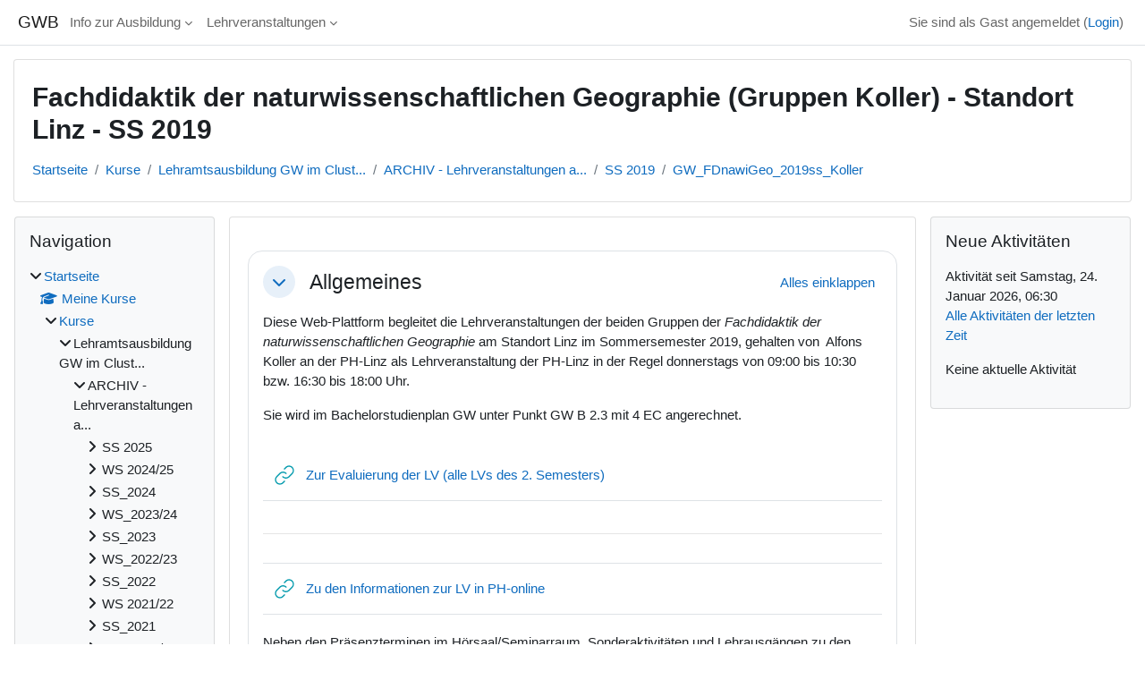

--- FILE ---
content_type: text/html; charset=utf-8
request_url: https://gwb.schule.at/course/view.php?id=869
body_size: 52951
content:
<!DOCTYPE html>

<html  dir="ltr" lang="de" xml:lang="de">
<head>
    <title>Kurs: Fachdidaktik der naturwissenschaftlichen Geographie (Gruppen Koller) - Standort Linz - SS 2019 | GWB</title>
    <link rel="shortcut icon" href="https://gwb.schule.at/theme/image.php/classic/theme/1764912040/favicon" />
    <style type="text/css">.admin_settingspage_tabs_with_tertiary .dropdown-toggle { font-size: 1.875rem !important; }
h2:has(+ .admin_settingspage_tabs_with_tertiary) { display: none; }</style><style type="text/css">.admin_settingspage_tabs_with_tertiary .dropdown-toggle { font-size: 1.875rem !important; }
h2:has(+ .admin_settingspage_tabs_with_tertiary) { display: none; }</style><meta http-equiv="Content-Type" content="text/html; charset=utf-8" />
<meta name="keywords" content="moodle, Kurs: Fachdidaktik der naturwissenschaftlichen Geographie (Gruppen Koller) - Standort Linz - SS 2019 | GWB" />
<link rel="stylesheet" type="text/css" href="https://gwb.schule.at/theme/yui_combo.php?rollup/3.18.1/yui-moodlesimple-min.css" /><script id="firstthemesheet" type="text/css">/** Required in order to fix style inclusion problems in IE with YUI **/</script><link rel="stylesheet" type="text/css" href="https://gwb.schule.at/theme/styles.php/classic/1764912040_1764911978/all" />
<link rel="stylesheet" type="text/css" href="https://gwb.schule.at/course/format/onetopic/styles.php" />
<script>
//<![CDATA[
var M = {}; M.yui = {};
M.pageloadstarttime = new Date();
M.cfg = {"wwwroot":"https:\/\/gwb.schule.at","apibase":"https:\/\/gwb.schule.at\/r.php\/api","homeurl":{},"sesskey":"ERmMKJuX3M","sessiontimeout":"7200","sessiontimeoutwarning":1200,"themerev":"1764912040","slasharguments":1,"theme":"classic","iconsystemmodule":"core\/icon_system_fontawesome","jsrev":"1764912041","admin":"admin","svgicons":true,"usertimezone":"Europa\/Wien","language":"de","courseId":869,"courseContextId":28689,"contextid":28689,"contextInstanceId":869,"langrev":1769227019,"templaterev":"1764912041","siteId":1,"userId":1};var yui1ConfigFn = function(me) {if(/-skin|reset|fonts|grids|base/.test(me.name)){me.type='css';me.path=me.path.replace(/\.js/,'.css');me.path=me.path.replace(/\/yui2-skin/,'/assets/skins/sam/yui2-skin')}};
var yui2ConfigFn = function(me) {var parts=me.name.replace(/^moodle-/,'').split('-'),component=parts.shift(),module=parts[0],min='-min';if(/-(skin|core)$/.test(me.name)){parts.pop();me.type='css';min=''}
if(module){var filename=parts.join('-');me.path=component+'/'+module+'/'+filename+min+'.'+me.type}else{me.path=component+'/'+component+'.'+me.type}};
YUI_config = {"debug":false,"base":"https:\/\/gwb.schule.at\/lib\/yuilib\/3.18.1\/","comboBase":"https:\/\/gwb.schule.at\/theme\/yui_combo.php?","combine":true,"filter":null,"insertBefore":"firstthemesheet","groups":{"yui2":{"base":"https:\/\/gwb.schule.at\/lib\/yuilib\/2in3\/2.9.0\/build\/","comboBase":"https:\/\/gwb.schule.at\/theme\/yui_combo.php?","combine":true,"ext":false,"root":"2in3\/2.9.0\/build\/","patterns":{"yui2-":{"group":"yui2","configFn":yui1ConfigFn}}},"moodle":{"name":"moodle","base":"https:\/\/gwb.schule.at\/theme\/yui_combo.php?m\/1764912041\/","combine":true,"comboBase":"https:\/\/gwb.schule.at\/theme\/yui_combo.php?","ext":false,"root":"m\/1764912041\/","patterns":{"moodle-":{"group":"moodle","configFn":yui2ConfigFn}},"filter":null,"modules":{"moodle-core-handlebars":{"condition":{"trigger":"handlebars","when":"after"}},"moodle-core-chooserdialogue":{"requires":["base","panel","moodle-core-notification"]},"moodle-core-event":{"requires":["event-custom"]},"moodle-core-lockscroll":{"requires":["plugin","base-build"]},"moodle-core-notification":{"requires":["moodle-core-notification-dialogue","moodle-core-notification-alert","moodle-core-notification-confirm","moodle-core-notification-exception","moodle-core-notification-ajaxexception"]},"moodle-core-notification-dialogue":{"requires":["base","node","panel","escape","event-key","dd-plugin","moodle-core-widget-focusafterclose","moodle-core-lockscroll"]},"moodle-core-notification-alert":{"requires":["moodle-core-notification-dialogue"]},"moodle-core-notification-confirm":{"requires":["moodle-core-notification-dialogue"]},"moodle-core-notification-exception":{"requires":["moodle-core-notification-dialogue"]},"moodle-core-notification-ajaxexception":{"requires":["moodle-core-notification-dialogue"]},"moodle-core-dragdrop":{"requires":["base","node","io","dom","dd","event-key","event-focus","moodle-core-notification"]},"moodle-core-maintenancemodetimer":{"requires":["base","node"]},"moodle-core-blocks":{"requires":["base","node","io","dom","dd","dd-scroll","moodle-core-dragdrop","moodle-core-notification"]},"moodle-core-actionmenu":{"requires":["base","event","node-event-simulate"]},"moodle-core_availability-form":{"requires":["base","node","event","event-delegate","panel","moodle-core-notification-dialogue","json"]},"moodle-course-management":{"requires":["base","node","io-base","moodle-core-notification-exception","json-parse","dd-constrain","dd-proxy","dd-drop","dd-delegate","node-event-delegate"]},"moodle-course-categoryexpander":{"requires":["node","event-key"]},"moodle-course-util":{"requires":["node"],"use":["moodle-course-util-base"],"submodules":{"moodle-course-util-base":{},"moodle-course-util-section":{"requires":["node","moodle-course-util-base"]},"moodle-course-util-cm":{"requires":["node","moodle-course-util-base"]}}},"moodle-course-dragdrop":{"requires":["base","node","io","dom","dd","dd-scroll","moodle-core-dragdrop","moodle-core-notification","moodle-course-coursebase","moodle-course-util"]},"moodle-form-shortforms":{"requires":["node","base","selector-css3","moodle-core-event"]},"moodle-form-dateselector":{"requires":["base","node","overlay","calendar"]},"moodle-question-searchform":{"requires":["base","node"]},"moodle-question-chooser":{"requires":["moodle-core-chooserdialogue"]},"moodle-availability_completion-form":{"requires":["base","node","event","moodle-core_availability-form"]},"moodle-availability_date-form":{"requires":["base","node","event","io","moodle-core_availability-form"]},"moodle-availability_grade-form":{"requires":["base","node","event","moodle-core_availability-form"]},"moodle-availability_group-form":{"requires":["base","node","event","moodle-core_availability-form"]},"moodle-availability_grouping-form":{"requires":["base","node","event","moodle-core_availability-form"]},"moodle-availability_profile-form":{"requires":["base","node","event","moodle-core_availability-form"]},"moodle-availability_xp-form":{"requires":["base","node","event","handlebars","moodle-core_availability-form"]},"moodle-mod_assign-history":{"requires":["node","transition"]},"moodle-mod_attendance-groupfilter":{"requires":["base","node"]},"moodle-mod_checklist-linkselect":{"requires":["node","event-valuechange"]},"moodle-mod_customcert-rearrange":{"requires":["dd-delegate","dd-drag"]},"moodle-mod_dialogue-clickredirector":{"requires":["base","node","json-parse","clickredirector","clickredirector-filters","clickredirector-highlighters","event","event-key"]},"moodle-mod_offlinequiz-toolboxes":{"requires":["base","node","event","event-key","io","moodle-mod_offlinequiz-offlinequizbase","moodle-mod_offlinequiz-util-slot","moodle-core-notification-ajaxexception"]},"moodle-mod_offlinequiz-randomquestion":{"requires":["base","event","node","io","moodle-core-notification-dialogue"]},"moodle-mod_offlinequiz-modform":{"requires":["base","node","event"]},"moodle-mod_offlinequiz-autosave":{"requires":["base","node","event","event-valuechange","node-event-delegate","io-form"]},"moodle-mod_offlinequiz-offlinequizbase":{"requires":["base","node"]},"moodle-mod_offlinequiz-repaginate":{"requires":["base","event","node","io","moodle-core-notification-dialogue"]},"moodle-mod_offlinequiz-util":{"requires":["node"],"use":["moodle-mod_offlinequiz-util-base"],"submodules":{"moodle-mod_offlinequiz-util-base":{},"moodle-mod_offlinequiz-util-slot":{"requires":["node","moodle-mod_offlinequiz-util-base"]},"moodle-mod_offlinequiz-util-page":{"requires":["node","moodle-mod_offlinequiz-util-base"]}}},"moodle-mod_offlinequiz-dragdrop":{"requires":["base","node","io","dom","dd","dd-scroll","moodle-core-dragdrop","moodle-core-notification","moodle-mod_offlinequiz-offlinequizbase","moodle-mod_offlinequiz-util-base","moodle-mod_offlinequiz-util-page","moodle-mod_offlinequiz-util-slot","moodle-course-util"]},"moodle-mod_offlinequiz-questionchooser":{"requires":["moodle-core-chooserdialogue","moodle-mod_offlinequiz-util","querystring-parse"]},"moodle-mod_quiz-toolboxes":{"requires":["base","node","event","event-key","io","moodle-mod_quiz-quizbase","moodle-mod_quiz-util-slot","moodle-core-notification-ajaxexception"]},"moodle-mod_quiz-modform":{"requires":["base","node","event"]},"moodle-mod_quiz-autosave":{"requires":["base","node","event","event-valuechange","node-event-delegate","io-form","datatype-date-format"]},"moodle-mod_quiz-util":{"requires":["node","moodle-core-actionmenu"],"use":["moodle-mod_quiz-util-base"],"submodules":{"moodle-mod_quiz-util-base":{},"moodle-mod_quiz-util-slot":{"requires":["node","moodle-mod_quiz-util-base"]},"moodle-mod_quiz-util-page":{"requires":["node","moodle-mod_quiz-util-base"]}}},"moodle-mod_quiz-dragdrop":{"requires":["base","node","io","dom","dd","dd-scroll","moodle-core-dragdrop","moodle-core-notification","moodle-mod_quiz-quizbase","moodle-mod_quiz-util-base","moodle-mod_quiz-util-page","moodle-mod_quiz-util-slot","moodle-course-util"]},"moodle-mod_quiz-questionchooser":{"requires":["moodle-core-chooserdialogue","moodle-mod_quiz-util","querystring-parse"]},"moodle-mod_quiz-quizbase":{"requires":["base","node"]},"moodle-mod_scheduler-saveseen":{"requires":["base","node","event"]},"moodle-mod_scheduler-studentlist":{"requires":["base","node","event","io"]},"moodle-mod_scheduler-delselected":{"requires":["base","node","event"]},"moodle-message_airnotifier-toolboxes":{"requires":["base","node","io"]},"moodle-block_xp-rulepicker":{"requires":["base","node","handlebars","moodle-core-notification-dialogue"]},"moodle-block_xp-notification":{"requires":["base","node","handlebars","button-plugin","moodle-core-notification-dialogue"]},"moodle-block_xp-filters":{"requires":["base","node","moodle-core-dragdrop","moodle-core-notification-confirm","moodle-block_xp-rulepicker"]},"moodle-editor_atto-editor":{"requires":["node","transition","io","overlay","escape","event","event-simulate","event-custom","node-event-html5","node-event-simulate","yui-throttle","moodle-core-notification-dialogue","moodle-editor_atto-rangy","handlebars","timers","querystring-stringify"]},"moodle-editor_atto-plugin":{"requires":["node","base","escape","event","event-outside","handlebars","event-custom","timers","moodle-editor_atto-menu"]},"moodle-editor_atto-menu":{"requires":["moodle-core-notification-dialogue","node","event","event-custom"]},"moodle-editor_atto-rangy":{"requires":[]},"moodle-report_eventlist-eventfilter":{"requires":["base","event","node","node-event-delegate","datatable","autocomplete","autocomplete-filters"]},"moodle-report_loglive-fetchlogs":{"requires":["base","event","node","io","node-event-delegate"]},"moodle-gradereport_history-userselector":{"requires":["escape","event-delegate","event-key","handlebars","io-base","json-parse","moodle-core-notification-dialogue"]},"moodle-qbank_editquestion-chooser":{"requires":["moodle-core-chooserdialogue"]},"moodle-tool_lp-dragdrop-reorder":{"requires":["moodle-core-dragdrop"]},"moodle-assignfeedback_editpdf-editor":{"requires":["base","event","node","io","graphics","json","event-move","event-resize","transition","querystring-stringify-simple","moodle-core-notification-dialog","moodle-core-notification-alert","moodle-core-notification-warning","moodle-core-notification-exception","moodle-core-notification-ajaxexception"]},"moodle-atto_accessibilitychecker-button":{"requires":["color-base","moodle-editor_atto-plugin"]},"moodle-atto_accessibilityhelper-button":{"requires":["moodle-editor_atto-plugin"]},"moodle-atto_align-button":{"requires":["moodle-editor_atto-plugin"]},"moodle-atto_bold-button":{"requires":["moodle-editor_atto-plugin"]},"moodle-atto_charmap-button":{"requires":["moodle-editor_atto-plugin"]},"moodle-atto_clear-button":{"requires":["moodle-editor_atto-plugin"]},"moodle-atto_collapse-button":{"requires":["moodle-editor_atto-plugin"]},"moodle-atto_emojipicker-button":{"requires":["moodle-editor_atto-plugin"]},"moodle-atto_emoticon-button":{"requires":["moodle-editor_atto-plugin"]},"moodle-atto_equation-button":{"requires":["moodle-editor_atto-plugin","moodle-core-event","io","event-valuechange","tabview","array-extras"]},"moodle-atto_h5p-button":{"requires":["moodle-editor_atto-plugin"]},"moodle-atto_html-codemirror":{"requires":["moodle-atto_html-codemirror-skin"]},"moodle-atto_html-button":{"requires":["promise","moodle-editor_atto-plugin","moodle-atto_html-beautify","moodle-atto_html-codemirror","event-valuechange"]},"moodle-atto_html-beautify":{},"moodle-atto_image-button":{"requires":["moodle-editor_atto-plugin"]},"moodle-atto_indent-button":{"requires":["moodle-editor_atto-plugin"]},"moodle-atto_italic-button":{"requires":["moodle-editor_atto-plugin"]},"moodle-atto_link-button":{"requires":["moodle-editor_atto-plugin"]},"moodle-atto_managefiles-button":{"requires":["moodle-editor_atto-plugin"]},"moodle-atto_managefiles-usedfiles":{"requires":["node","escape"]},"moodle-atto_media-button":{"requires":["moodle-editor_atto-plugin","moodle-form-shortforms"]},"moodle-atto_noautolink-button":{"requires":["moodle-editor_atto-plugin"]},"moodle-atto_orderedlist-button":{"requires":["moodle-editor_atto-plugin"]},"moodle-atto_recordrtc-button":{"requires":["moodle-editor_atto-plugin","moodle-atto_recordrtc-recording"]},"moodle-atto_recordrtc-recording":{"requires":["moodle-atto_recordrtc-button"]},"moodle-atto_rtl-button":{"requires":["moodle-editor_atto-plugin"]},"moodle-atto_strike-button":{"requires":["moodle-editor_atto-plugin"]},"moodle-atto_subscript-button":{"requires":["moodle-editor_atto-plugin"]},"moodle-atto_superscript-button":{"requires":["moodle-editor_atto-plugin"]},"moodle-atto_table-button":{"requires":["moodle-editor_atto-plugin","moodle-editor_atto-menu","event","event-valuechange"]},"moodle-atto_teamsmeeting-button":{"requires":["moodle-editor_atto-plugin"]},"moodle-atto_title-button":{"requires":["moodle-editor_atto-plugin"]},"moodle-atto_underline-button":{"requires":["moodle-editor_atto-plugin"]},"moodle-atto_undo-button":{"requires":["moodle-editor_atto-plugin"]},"moodle-atto_unorderedlist-button":{"requires":["moodle-editor_atto-plugin"]},"moodle-atto_wordimport-button":{"requires":["moodle-editor_atto-plugin"]}}},"gallery":{"name":"gallery","base":"https:\/\/gwb.schule.at\/lib\/yuilib\/gallery\/","combine":true,"comboBase":"https:\/\/gwb.schule.at\/theme\/yui_combo.php?","ext":false,"root":"gallery\/1764912041\/","patterns":{"gallery-":{"group":"gallery"}}}},"modules":{"core_filepicker":{"name":"core_filepicker","fullpath":"https:\/\/gwb.schule.at\/lib\/javascript.php\/1764912041\/repository\/filepicker.js","requires":["base","node","node-event-simulate","json","async-queue","io-base","io-upload-iframe","io-form","yui2-treeview","panel","cookie","datatable","datatable-sort","resize-plugin","dd-plugin","escape","moodle-core_filepicker","moodle-core-notification-dialogue"]},"core_comment":{"name":"core_comment","fullpath":"https:\/\/gwb.schule.at\/lib\/javascript.php\/1764912041\/comment\/comment.js","requires":["base","io-base","node","json","yui2-animation","overlay","escape"]}},"logInclude":[],"logExclude":[],"logLevel":null};
M.yui.loader = {modules: {}};

//]]>
</script>

    <meta name="viewport" content="width=device-width, initial-scale=1.0">
</head>
<body  id="page-course-view-topics" class="format-topics limitedwidth  path-course path-course-view chrome dir-ltr lang-de yui-skin-sam yui3-skin-sam gwb-schule-at pagelayout-course course-869 context-28689 category-50 category-36 category-16 theme ">

<div id="page-wrapper" class="d-print-block">

    <div>
    <a class="sr-only sr-only-focusable" href="#maincontent">Zum Hauptinhalt</a>
</div><script src="https://gwb.schule.at/lib/javascript.php/1764912041/lib/polyfills/polyfill.js"></script>
<script src="https://gwb.schule.at/theme/yui_combo.php?rollup/3.18.1/yui-moodlesimple-min.js"></script><script src="https://gwb.schule.at/lib/javascript.php/1764912041/lib/javascript-static.js"></script>
<script>
//<![CDATA[
document.body.className += ' jsenabled';
//]]>
</script>



    <nav class="fixed-top navbar navbar-bootswatch navbar-expand moodle-has-zindex">
        <div class="container-fluid">
            <a href="https://gwb.schule.at/" class="navbar-brand d-flex align-items-center m-1 p-0 aabtn">
                    <span class="sitename">GWB</span>
            </a>
    
            <ul class="navbar-nav d-none d-md-flex">
                <!-- custom_menu -->
                <li class="dropdown nav-item">
    <a class="dropdown-toggle nav-link" id="drop-down-6976fbcee1e356976fbcede7f634" data-toggle="dropdown" aria-haspopup="true" aria-expanded="false" href="#"  aria-controls="drop-down-menu-6976fbcee1e356976fbcede7f634">
        Info zur Ausbildung
    </a>
    <div class="dropdown-menu" role="menu" id="drop-down-menu-6976fbcee1e356976fbcede7f634" aria-labelledby="drop-down-6976fbcee1e356976fbcede7f634">
                <a class="dropdown-item" role="menuitem" href="https://www.eduacademy.at/gwb/course/view.php?id=950"  > GW am Standort Linz</a>
                <a class="dropdown-item" role="menuitem" href="https://www.eduacademy.at/gwb/course/view.php?id=407"  > GW im aktuellen Semester</a>
    </div>
</li><li class="dropdown nav-item">
    <a class="dropdown-toggle nav-link" id="drop-down-6976fbcee1f036976fbcede7f635" data-toggle="dropdown" aria-haspopup="true" aria-expanded="false" href="#"  aria-controls="drop-down-menu-6976fbcee1f036976fbcede7f635">
        Lehrveranstaltungen
    </a>
    <div class="dropdown-menu" role="menu" id="drop-down-menu-6976fbcee1f036976fbcede7f635" aria-labelledby="drop-down-6976fbcee1f036976fbcede7f635">
                <a class="dropdown-item" role="menuitem" href="https://www.eduacademy.at/gwb/course/index.php?categoryid=16"  > aktuelles Semester</a>
                <a class="dropdown-item" role="menuitem" href="https://www.eduacademy.at/gwb/course/index.php?categoryid=63"  > SS 2022</a>
                <a class="dropdown-item" role="menuitem" href="https://www.eduacademy.at/gwb/course/index.php?categoryid=62"  > WS 2021/22</a>
                <a class="dropdown-item" role="menuitem" href="https://www.eduacademy.at/gwb/course/index.php?categoryid=56"  > SS 2021</a>
                <a class="dropdown-item" role="menuitem" href="https://www.eduacademy.at/gwb/course/index.php?categoryid=57"  > WS 2020/21</a>
                <a class="dropdown-item" role="menuitem" href="https://www.eduacademy.at/gwb/course/index.php?categoryid=54"  > SS 2020</a>
                <a class="dropdown-item" role="menuitem" href="https://www.eduacademy.at/gwb/course/index.php?categoryid=53"  > WS 2019/20</a>
                <a class="dropdown-item" role="menuitem" href="https://www.eduacademy.at/gwb/course/index.php?categoryid=50"  > SS 2019</a>
                <a class="dropdown-item" role="menuitem" href="https://www.eduacademy.at/gwb/course/index.php?categoryid=40"  > WS 2018/19</a>
                <a class="dropdown-item" role="menuitem" href="https://www.eduacademy.at/gwb/course/management.php?categoryid=41"  > SS 2018</a>
                <a class="dropdown-item" role="menuitem" href="https://www.eduacademy.at/gwb/course/index.php?categoryid=42"  > WS 2017/18</a>
                <a class="dropdown-item" role="menuitem" href="https://www.eduacademy.at/gwb/course/index.php?categoryid=43"  > SS 2017</a>
                <a class="dropdown-item" role="menuitem" href="https://www.eduacademy.at/gwb/course/management.php?categoryid=44"  > WS 2016/17</a>
    </div>
</li>
                <!-- page_heading_menu -->
                
            </ul>
            <div id="usernavigation" class="navbar-nav my-1 ms-auto">
                <div class="divider border-start h-50 align-self-center mx-1"></div>
                
                
                <div class="d-flex align-items-stretch usermenu-container" data-region="usermenu">
                    <div class="usermenu"><span class="login nav-link">Sie sind als Gast angemeldet (<a href="https://gwb.schule.at/login/index.php">Login</a>)</span></div>
                </div>
            </div>
        </div>
    </nav>

    <div id="page" class="container-fluid d-print-block">
        <header id="page-header" class="row">
    <div class="col-12 pt-3 pb-3">
        <div class="card ">
            <div class="card-body ">
                <div class="d-flex align-items-center">
                    <div class="me-auto">
                    <div class="page-context-header d-flex flex-wrap align-items-center mb-2">
    <div class="page-header-headings">
        <h1 class="h2 mb-0">Fachdidaktik der naturwissenschaftlichen Geographie (Gruppen Koller) - Standort Linz - SS 2019</h1>
    </div>
</div>
                    </div>
                    <div class="header-actions-container flex-shrink-0" data-region="header-actions-container">
                    </div>
                </div>
                <div class="d-flex flex-wrap">
                    <div id="page-navbar">
                        <nav aria-label="Navigationsleiste">
    <ol class="breadcrumb">
                <li class="breadcrumb-item">
                    <a href="https://gwb.schule.at/"
                        
                        
                        
                    >
                        Startseite
                    </a>
                </li>
        
                <li class="breadcrumb-item">
                    <a href="https://gwb.schule.at/course/index.php"
                        
                        
                        
                    >
                        Kurse
                    </a>
                </li>
        
                <li class="breadcrumb-item">
                    <a href="https://gwb.schule.at/course/index.php?categoryid=16"
                        
                        
                        
                    >
                        Lehramtsausbildung GW im Clust...
                    </a>
                </li>
        
                <li class="breadcrumb-item">
                    <a href="https://gwb.schule.at/course/index.php?categoryid=36"
                        
                        
                        
                    >
                        ARCHIV - Lehrveranstaltungen a...
                    </a>
                </li>
        
                <li class="breadcrumb-item">
                    <a href="https://gwb.schule.at/course/index.php?categoryid=50"
                        
                        
                        
                    >
                        SS 2019
                    </a>
                </li>
        
                <li class="breadcrumb-item">
                    <a href="https://gwb.schule.at/course/view.php?id=869"
                        aria-current="page"
                        title="Fachdidaktik der naturwissenschaftlichen Geographie (Gruppen Koller) - Standort Linz - SS 2019"
                        
                    >
                        GW_FDnawiGeo_2019ss_Koller
                    </a>
                </li>
        </ol>
</nav>
                    </div>
                    <div class="ms-auto d-flex">
                        
                    </div>
                    <div id="course-header">
                        
                    </div>
                </div>
            </div>
        </div>
    </div>
</header>

        <div id="page-content" class="row  blocks-pre   blocks-post  d-print-block">
            <div id="region-main-box" class="region-main">
                <div id="region-main" class="region-main-content">
                    <span class="notifications" id="user-notifications"></span>
                    <div role="main"><span id="maincontent"></span><div class="course-content"><div id="course-format-6976fbcf3d6556976fbcede7f636">
    <h2 class="accesshide">Abschnittsübersicht</h2>
    
    <ul class="topics" data-for="course_sectionlist">
                <li id="section-0"
                    class="section course-section main  clearfix
                             
                            "
                    data-sectionid="0"
                    data-sectionreturnnum=""
                    data-for="section"
                    data-id="10110"
                    data-number="0"
                    data-sectionname="Allgemeines"
                    
                >
                    <div class="section-item">
                            <div class="course-section-header d-flex"
                                 data-for="section_title"
                                 data-id="10110"
                                 data-number="0"
                            >
                                            <div class="bulkselect align-self-center d-none" data-for="sectionBulkSelect">
                                                <input
                                                    id="sectionCheckbox10110"
                                                    type="checkbox"
                                                    data-id="10110"
                                                    data-action="toggleSelectionSection"
                                                    data-bulkcheckbox="1"
                                                >
                                                <label class="sr-only" for="sectionCheckbox10110">
                                                     Abschnitt Allgemeines auswählen 
                                                </label>
                                            </div>
                                                    <div class="d-flex align-items-center position-relative">
                                                        <a role="button"
                                                            data-toggle="collapse"
                                                            data-for="sectiontoggler"
                                                            href="#coursecontentcollapseid10110"
                                                            id="collapsesectionid10110"
                                                            aria-expanded="true"
                                                            aria-controls="coursecontentcollapseid10110"
                                                            class="btn btn-icon me-3 icons-collapse-expand justify-content-center
                                                                "
                                                            aria-label="Allgemeines">
                                                        <span class="expanded-icon icon-no-margin p-2" title="Einklappen">
                                                            <i class="icon fa fa-chevron-down fa-fw " aria-hidden="true" ></i>
                                                            <span class="sr-only">Einklappen</span>
                                                        </span>
                                                        <span class="collapsed-icon icon-no-margin p-2" title="Ausklappen">
                                                            <span class="dir-rtl-hide"><i class="icon fa fa-chevron-right fa-fw " aria-hidden="true" ></i></span>
                                                            <span class="dir-ltr-hide"><i class="icon fa fa-chevron-left fa-fw " aria-hidden="true" ></i></span>
                                                            <span class="sr-only">Ausklappen</span>
                                                        </span>
                                                        </a>
                                                        <h3 class="h4 sectionname course-content-item d-flex align-self-stretch align-items-center mb-0"
                                                            id="sectionid-10110-title" data-for="section_title" data-id="10110" data-number="0">
                                                            <a href="https://gwb.schule.at/course/section.php?id=10110">Allgemeines</a>
                                                        </h3>
                                                    </div>
                                <div data-region="sectionbadges" class="sectionbadges d-flex align-items-center">
                                </div>
                                        <div class="flex-fill d-flex justify-content-end me-2 align-self-start mt-2">
                                            <a id="collapsesections"
                                               class="section-collapsemenu"
                                               href="#"
                                               aria-expanded="true"
                                               role="button"
                                               data-toggle="toggleall"
                                            >
                                                <span class="collapseall text-nowrap">Alles einklappen</span>
                                                <span class="expandall text-nowrap">Alles aufklappen</span>
                                            </a>
                                        </div>
                            </div>
                            <div id="coursecontentcollapseid10110"
                                 class="content course-content-item-content collapse show">
                                <div class=" my-3" data-for="sectioninfo">
                                                <div class="summarytext">
                                                    <div class="no-overflow"><p>Diese Web-Plattform begleitet die Lehrveranstaltungen der beiden Gruppen der <em>Fachdidaktik der naturwissenschaftlichen Geographie</em> am Standort Linz im Sommersemester 2019, gehalten von  Alfons Koller an der PH-Linz als Lehrveranstaltung der PH-Linz in der Regel donnerstags von 09:00 bis 10:30 bzw. 16:30 bis 18:00 Uhr.</p>
<p>Sie wird im Bachelorstudienplan GW unter Punkt GW B 2.3 mit 4 EC angerechnet.</p></div>
                                                </div>
                                            <div class="section_availability">
                                            </div>
                                </div>
                                        <ul class="section m-0 p-0 img-text  d-block " data-for="cmlist">
                                                    <li
                                                        class="activity activity-wrapper url modtype_url   "
                                                        id="module-16398"
                                                        data-for="cmitem"
                                                        data-id="16398"
                                                    >
                                                            <div class="activity-item focus-control " data-activityname="Zur Evaluierung der LV (alle LVs des 2. Semesters)" data-region="activity-card">
                                                                        <div class="bulkselect d-none" data-for="cmBulkSelect">
                                                                            <input
                                                                                id="cmCheckbox16398"
                                                                                type="checkbox"
                                                                                data-id="16398"
                                                                                data-action="toggleSelectionCm"
                                                                                data-bulkcheckbox="1"
                                                                            >
                                                                            <label class="sr-only" for="cmCheckbox16398">
                                                                                Aktivität Zur Evaluierung der LV (alle LVs des 2. Semesters) auswählen
                                                                            </label>
                                                                        </div>

                                                                    <div class="activity-grid ">
                                                                    
                                                                                                <div class="activity-icon activityiconcontainer smaller content  courseicon align-self-start me-2">
                                                                                                    <img
                                                                                                        src="https://gwb.schule.at/theme/image.php/classic/url/1764912040/monologo?filtericon=1"
                                                                                                        class="activityicon "
                                                                                                        data-region="activity-icon"
                                                                                                        data-id="16398"
                                                                                                        alt=""
                                                                                                        
                                                                                                    >
                                                                                                </div>
                                                                                    
                                                                                        <div class="activity-name-area activity-instance d-flex flex-column me-2">
                                                                                            <div class="activitytitle  modtype_url position-relative align-self-start">
                                                                                                <div class="activityname">
                                                                                                                <a href="https://gwb.schule.at/mod/url/view.php?id=16398" class=" aalink stretched-link" onclick="window.open('https://gwb.schule.at/mod/url/view.php?id=16398&redirect=1', '', 'width=620,height=450,toolbar=no,location=no,menubar=no,copyhistory=no,status=no,directories=no,scrollbars=yes,resizable=yes'); return false;">        <span class="instancename">Zur Evaluierung der LV (alle LVs des 2. Semesters) <span class="accesshide " > Link/URL</span></span>    </a>
                                                                                                            
                                                                                                </div>
                                                                                            </div>
                                                                                        </div>
                                                                                    
                                                                    
                                                                    
                                                                    
                                                                    
                                                                    
                                                                    
                                                                    
                                                                    
                                                                    </div>
                                                            </div>
                                                    </li>
                                                    <li
                                                        class="activity activity-wrapper label modtype_label   "
                                                        id="module-15229"
                                                        data-for="cmitem"
                                                        data-id="15229"
                                                    >
                                                            <div class="activity-item focus-control activityinline" data-activityname="
" data-region="activity-card">
                                                                        <div class="bulkselect d-none" data-for="cmBulkSelect">
                                                                            <input
                                                                                id="cmCheckbox15229"
                                                                                type="checkbox"
                                                                                data-id="15229"
                                                                                data-action="toggleSelectionCm"
                                                                                data-bulkcheckbox="1"
                                                                            >
                                                                            <label class="sr-only" for="cmCheckbox15229">
                                                                                Aktivität 
 auswählen
                                                                            </label>
                                                                        </div>

                                                                    <div class="activity-grid noname-grid">
                                                                    
                                                                    
                                                                    
                                                                    
                                                                    
                                                                    
                                                                    
                                                                            <div class="activity-altcontent text-break ">
                                                                                <div class="no-overflow"><div class="no-overflow"><p><strong></strong></p>
<hr /></div></div>
                                                                            </div>
                                                                    
                                                                    
                                                                    </div>
                                                            </div>
                                                    </li>
                                                    <li
                                                        class="activity activity-wrapper url modtype_url   "
                                                        id="module-14638"
                                                        data-for="cmitem"
                                                        data-id="14638"
                                                    >
                                                            <div class="activity-item focus-control " data-activityname="Zu den Informationen zur LV in PH-online" data-region="activity-card">
                                                                        <div class="bulkselect d-none" data-for="cmBulkSelect">
                                                                            <input
                                                                                id="cmCheckbox14638"
                                                                                type="checkbox"
                                                                                data-id="14638"
                                                                                data-action="toggleSelectionCm"
                                                                                data-bulkcheckbox="1"
                                                                            >
                                                                            <label class="sr-only" for="cmCheckbox14638">
                                                                                Aktivität Zu den Informationen zur LV in PH-online auswählen
                                                                            </label>
                                                                        </div>

                                                                    <div class="activity-grid ">
                                                                    
                                                                                                <div class="activity-icon activityiconcontainer smaller content  courseicon align-self-start me-2">
                                                                                                    <img
                                                                                                        src="https://gwb.schule.at/theme/image.php/classic/url/1764912040/monologo?filtericon=1"
                                                                                                        class="activityicon "
                                                                                                        data-region="activity-icon"
                                                                                                        data-id="14638"
                                                                                                        alt=""
                                                                                                        
                                                                                                    >
                                                                                                </div>
                                                                                    
                                                                                        <div class="activity-name-area activity-instance d-flex flex-column me-2">
                                                                                            <div class="activitytitle  modtype_url position-relative align-self-start">
                                                                                                <div class="activityname">
                                                                                                                <a href="https://gwb.schule.at/mod/url/view.php?id=14638" class=" aalink stretched-link" onclick="window.open('https://gwb.schule.at/mod/url/view.php?id=14638&redirect=1', '', 'width=620,height=450,toolbar=no,location=no,menubar=no,copyhistory=no,status=no,directories=no,scrollbars=yes,resizable=yes'); return false;">        <span class="instancename">Zu den Informationen zur LV in PH-online <span class="accesshide " > Link/URL</span></span>    </a>
                                                                                                            
                                                                                                </div>
                                                                                            </div>
                                                                                        </div>
                                                                                    
                                                                    
                                                                    
                                                                    
                                                                    
                                                                    
                                                                    
                                                                    
                                                                    
                                                                    </div>
                                                            </div>
                                                    </li>
                                                    <li
                                                        class="activity activity-wrapper label modtype_label   "
                                                        id="module-14674"
                                                        data-for="cmitem"
                                                        data-id="14674"
                                                    >
                                                            <div class="activity-item focus-control activityinline" data-activityname="Neben den Präsenzterminen im Hörsaal/Seminarraum, ..." data-region="activity-card">
                                                                        <div class="bulkselect d-none" data-for="cmBulkSelect">
                                                                            <input
                                                                                id="cmCheckbox14674"
                                                                                type="checkbox"
                                                                                data-id="14674"
                                                                                data-action="toggleSelectionCm"
                                                                                data-bulkcheckbox="1"
                                                                            >
                                                                            <label class="sr-only" for="cmCheckbox14674">
                                                                                Aktivität Neben den Präsenzterminen im Hörsaal/Seminarraum, ... auswählen
                                                                            </label>
                                                                        </div>

                                                                    <div class="activity-grid noname-grid">
                                                                    
                                                                    
                                                                    
                                                                    
                                                                    
                                                                    
                                                                    
                                                                            <div class="activity-altcontent text-break ">
                                                                                <div class="no-overflow"><div class="no-overflow"><p>Neben den Präsenzterminen im Hörsaal/Seminarraum, Sonderaktivitäten und Lehrausgängen zu den Präsenzterminen lt. PH-online ist zusätzlich Folgendes vorgesehen:</p>
<ol>
<li><a href="https://gwb.schule.at/course/view.php?id=869#section-7">Lehrausgang <strong>"Geocaching &amp; Actionbound"</strong></a> (4 Unterrichtseinheiten), inkl. Erarbeitung eines Actionbounds im Rahmen des Semesterportfolios (10 Stunden Workload). Die Terminfestlegung findet in der Semestervorbesprechung statt. Herr Joachim Schwendtner unterstützt uns dabei.</li>
<li>Die dreitägige <a href="https://gwb.schule.at/course/view.php?id=718" target="_blank">Exkursion ins Dachsteingebirge </a>ist dringend empfohlen.</li>
</ol>
<p></p>
<p><em>Sondertermine zu den Präsenzzeiten</em> bestehen</p>
<ul>
<li>Do. 21.3.2019  09:00 - 10:30 Uhr: Vortrag von Fr. Schinnerl (Bildungsdirektion OÖ) zum Aufsichtserlass bei Outdoor-Aktivitäten</li>
<li>Do. 28.3.2019  15:00 - 18:00 Uhr: Vortrag von Herrn Pelinka anlässlich der EU-Wahl 2019</li>
<li>Do. 23.5.2019  ab 14:30 Uhr: Lehrausgang zur Didacta digital Austria in Linzer Designcenter</li>
</ul>
<p id="yui_3_17_2_1_1549864168230_4359"></p></div></div>
                                                                            </div>
                                                                    
                                                                    
                                                                    </div>
                                                            </div>
                                                    </li>
                                                    <li
                                                        class="activity activity-wrapper label modtype_label   "
                                                        id="module-14673"
                                                        data-for="cmitem"
                                                        data-id="14673"
                                                    >
                                                            <div class="activity-item focus-control activityinline" data-activityname="Eine dritte Gruppe am Standort Linz wird von O. Kl..." data-region="activity-card">
                                                                        <div class="bulkselect d-none" data-for="cmBulkSelect">
                                                                            <input
                                                                                id="cmCheckbox14673"
                                                                                type="checkbox"
                                                                                data-id="14673"
                                                                                data-action="toggleSelectionCm"
                                                                                data-bulkcheckbox="1"
                                                                            >
                                                                            <label class="sr-only" for="cmCheckbox14673">
                                                                                Aktivität Eine dritte Gruppe am Standort Linz wird von O. Kl... auswählen
                                                                            </label>
                                                                        </div>

                                                                    <div class="activity-grid noname-grid">
                                                                    
                                                                    
                                                                    
                                                                    
                                                                    
                                                                    
                                                                    
                                                                            <div class="activity-altcontent text-break ">
                                                                                <div class="no-overflow"><div class="no-overflow"><p>Eine dritte Gruppe am Standort Linz wird von O. Klappacher in geblockter Form angeboten. Details dazu im <a href="https://gwb.schule.at/course/view.php?id=870" target="_blank">Lernkurs</a>.</p>
<p>Darüberhinaus sind als Alternative zwei Gruppen am Standort Salzburg vorgesehen:<a href="https://online.uni-salzburg.at/plus_online/wbLv.wbShowLVDetail?pStpSpNr=423166&amp;pSpracheNr=1" target="_blank">Edith Killingseder </a>(PLUS) und <a href="https://online.uni-salzburg.at/plus_online/wbLv.wbShowLVDetail?pStpSpNr=344160&amp;pSpracheNr=1" target="_blank">Marcel Vorage </a>(PH-Sbg, zu inskribieren über PLUS).</p>
<p><strong> </strong></p></div></div>
                                                                            </div>
                                                                    
                                                                    
                                                                    </div>
                                                            </div>
                                                    </li>
                                                    <li
                                                        class="activity activity-wrapper label modtype_label   "
                                                        id="module-14675"
                                                        data-for="cmitem"
                                                        data-id="14675"
                                                    >
                                                            <div class="activity-item focus-control activityinline" data-activityname="Unterlagen
Nehmen Sie bitte in jede Lehrveranstal..." data-region="activity-card">
                                                                        <div class="bulkselect d-none" data-for="cmBulkSelect">
                                                                            <input
                                                                                id="cmCheckbox14675"
                                                                                type="checkbox"
                                                                                data-id="14675"
                                                                                data-action="toggleSelectionCm"
                                                                                data-bulkcheckbox="1"
                                                                            >
                                                                            <label class="sr-only" for="cmCheckbox14675">
                                                                                Aktivität Unterlagen
Nehmen Sie bitte in jede Lehrveranstal... auswählen
                                                                            </label>
                                                                        </div>

                                                                    <div class="activity-grid noname-grid">
                                                                    
                                                                    
                                                                    
                                                                    
                                                                    
                                                                    
                                                                    
                                                                            <div class="activity-altcontent text-break ">
                                                                                <div class="no-overflow"><div class="no-overflow"><p><strong><em>Unterlagen</em></strong></p>
<p>Nehmen Sie bitte in jede Lehrveranstaltung in gedruckter oder digitale Form .... mit.</p>
<ul>
<li>GW-Lehrpläne der Allgemeinbildung (NMS, AHS-Unter- und Oberstufe) - Empfohlen sind die Synopsen der Ausgaben 1985 / 2000 sowie 2005 / 2016.</li>
</ul>
<p></p></div></div>
                                                                            </div>
                                                                    
                                                                    
                                                                    </div>
                                                            </div>
                                                    </li>
                                                    <li
                                                        class="activity activity-wrapper forum modtype_forum   "
                                                        id="module-14677"
                                                        data-for="cmitem"
                                                        data-id="14677"
                                                    >
                                                            <div class="activity-item focus-control " data-activityname="Forum für Entschuldigungen" data-region="activity-card">
                                                                        <div class="bulkselect d-none" data-for="cmBulkSelect">
                                                                            <input
                                                                                id="cmCheckbox14677"
                                                                                type="checkbox"
                                                                                data-id="14677"
                                                                                data-action="toggleSelectionCm"
                                                                                data-bulkcheckbox="1"
                                                                            >
                                                                            <label class="sr-only" for="cmCheckbox14677">
                                                                                Aktivität Forum für Entschuldigungen auswählen
                                                                            </label>
                                                                        </div>

                                                                    <div class="activity-grid ">
                                                                    
                                                                                                <div class="activity-icon activityiconcontainer smaller collaboration  courseicon align-self-start me-2">
                                                                                                    <img
                                                                                                        src="https://gwb.schule.at/theme/image.php/classic/forum/1764912040/monologo?filtericon=1"
                                                                                                        class="activityicon "
                                                                                                        data-region="activity-icon"
                                                                                                        data-id="14677"
                                                                                                        alt=""
                                                                                                        
                                                                                                    >
                                                                                                </div>
                                                                                    
                                                                                        <div class="activity-name-area activity-instance d-flex flex-column me-2">
                                                                                            <div class="activitytitle  modtype_forum position-relative align-self-start">
                                                                                                <div class="activityname">
                                                                                                                <a href="https://gwb.schule.at/mod/forum/view.php?id=14677" class=" aalink stretched-link" onclick="">        <span class="instancename">Forum für Entschuldigungen </span>    </a>
                                                                                                            
                                                                                                            <span
                                                                                                                
                                                                                                                class="ms-1"
                                                                                                                
                                                                                                            >
                                                                                                                <span class="activitybadge badge rounded-pill ">
                                                                                                                        
                                                                                                                </span>
                                                                                                            </span>
                                                                                                </div>
                                                                                            </div>
                                                                                        </div>
                                                                                    
                                                                    
                                                                    
                                                                    
                                                                    
                                                                    
                                                                    
                                                                            <div class="activity-altcontent text-break activity-description">
                                                                                <div class="no-overflow"><div class="no-overflow"><p>Manche Studierende entschuldigen sich via Mail für Ihr Fernbleiben. Machen Sie das bitte hier im Forum. Danke!</p></div></div>
                                                                            </div>
                                                                    
                                                                    
                                                                    </div>
                                                            </div>
                                                    </li>
                                                    <li
                                                        class="activity activity-wrapper forum modtype_forum   "
                                                        id="module-17029"
                                                        data-for="cmitem"
                                                        data-id="17029"
                                                    >
                                                            <div class="activity-item focus-control " data-activityname="Ankündigungen" data-region="activity-card">
                                                                        <div class="bulkselect d-none" data-for="cmBulkSelect">
                                                                            <input
                                                                                id="cmCheckbox17029"
                                                                                type="checkbox"
                                                                                data-id="17029"
                                                                                data-action="toggleSelectionCm"
                                                                                data-bulkcheckbox="1"
                                                                            >
                                                                            <label class="sr-only" for="cmCheckbox17029">
                                                                                Aktivität Ankündigungen auswählen
                                                                            </label>
                                                                        </div>

                                                                    <div class="activity-grid ">
                                                                    
                                                                                                <div class="activity-icon activityiconcontainer smaller collaboration  courseicon align-self-start me-2">
                                                                                                    <img
                                                                                                        src="https://gwb.schule.at/theme/image.php/classic/forum/1764912040/monologo?filtericon=1"
                                                                                                        class="activityicon "
                                                                                                        data-region="activity-icon"
                                                                                                        data-id="17029"
                                                                                                        alt=""
                                                                                                        
                                                                                                    >
                                                                                                </div>
                                                                                    
                                                                                        <div class="activity-name-area activity-instance d-flex flex-column me-2">
                                                                                            <div class="activitytitle  modtype_forum position-relative align-self-start">
                                                                                                <div class="activityname">
                                                                                                                <a href="https://gwb.schule.at/mod/forum/view.php?id=17029" class=" aalink stretched-link" onclick="">        <span class="instancename">Ankündigungen <span class="accesshide " > Forum</span></span>    </a>
                                                                                                            
                                                                                                            <span
                                                                                                                
                                                                                                                class="ms-1"
                                                                                                                
                                                                                                            >
                                                                                                                <span class="activitybadge badge rounded-pill ">
                                                                                                                        
                                                                                                                </span>
                                                                                                            </span>
                                                                                                </div>
                                                                                            </div>
                                                                                        </div>
                                                                                    
                                                                    
                                                                    
                                                                    
                                                                    
                                                                    
                                                                    
                                                                    
                                                                    
                                                                    </div>
                                                            </div>
                                                    </li>
                                            </ul>
                                
                            </div>
                    </div>
                
                </li>
                <li id="section-1"
                    class="section course-section main  clearfix
                             
                            "
                    data-sectionid="1"
                    data-sectionreturnnum=""
                    data-for="section"
                    data-id="10111"
                    data-number="1"
                    data-sectionname="Termin 01: 7. März 2019"
                    
                >
                    <div class="section-item">
                            <div class="course-section-header d-flex"
                                 data-for="section_title"
                                 data-id="10111"
                                 data-number="1"
                            >
                                            <div class="bulkselect align-self-center d-none" data-for="sectionBulkSelect">
                                                <input
                                                    id="sectionCheckbox10111"
                                                    type="checkbox"
                                                    data-id="10111"
                                                    data-action="toggleSelectionSection"
                                                    data-bulkcheckbox="1"
                                                >
                                                <label class="sr-only" for="sectionCheckbox10111">
                                                     Abschnitt Termin 01: 7. März 2019 auswählen 
                                                </label>
                                            </div>
                                                    <div class="d-flex align-items-center position-relative">
                                                        <a role="button"
                                                            data-toggle="collapse"
                                                            data-for="sectiontoggler"
                                                            href="#coursecontentcollapseid10111"
                                                            id="collapsesectionid10111"
                                                            aria-expanded="true"
                                                            aria-controls="coursecontentcollapseid10111"
                                                            class="btn btn-icon me-3 icons-collapse-expand justify-content-center
                                                                "
                                                            aria-label="Termin 01: 7. März 2019">
                                                        <span class="expanded-icon icon-no-margin p-2" title="Einklappen">
                                                            <i class="icon fa fa-chevron-down fa-fw " aria-hidden="true" ></i>
                                                            <span class="sr-only">Einklappen</span>
                                                        </span>
                                                        <span class="collapsed-icon icon-no-margin p-2" title="Ausklappen">
                                                            <span class="dir-rtl-hide"><i class="icon fa fa-chevron-right fa-fw " aria-hidden="true" ></i></span>
                                                            <span class="dir-ltr-hide"><i class="icon fa fa-chevron-left fa-fw " aria-hidden="true" ></i></span>
                                                            <span class="sr-only">Ausklappen</span>
                                                        </span>
                                                        </a>
                                                        <h3 class="h4 sectionname course-content-item d-flex align-self-stretch align-items-center mb-0"
                                                            id="sectionid-10111-title" data-for="section_title" data-id="10111" data-number="1">
                                                            <a href="https://gwb.schule.at/course/section.php?id=10111">Termin 01: 7. März 2019</a>
                                                        </h3>
                                                    </div>
                                <div data-region="sectionbadges" class="sectionbadges d-flex align-items-center">
                                </div>
                            </div>
                            <div id="coursecontentcollapseid10111"
                                 class="content course-content-item-content collapse show">
                                <div class=" my-3" data-for="sectioninfo">
                                            <div class="section_availability">
                                            </div>
                                </div>
                                        <ul class="section m-0 p-0 img-text  d-block " data-for="cmlist">
                                                    <li
                                                        class="activity activity-wrapper label modtype_label   "
                                                        id="module-14678"
                                                        data-for="cmitem"
                                                        data-id="14678"
                                                    >
                                                            <div class="activity-item focus-control activityinline" data-activityname="
Inhalte

Klärung organisatorischer und terminl..." data-region="activity-card">
                                                                        <div class="bulkselect d-none" data-for="cmBulkSelect">
                                                                            <input
                                                                                id="cmCheckbox14678"
                                                                                type="checkbox"
                                                                                data-id="14678"
                                                                                data-action="toggleSelectionCm"
                                                                                data-bulkcheckbox="1"
                                                                            >
                                                                            <label class="sr-only" for="cmCheckbox14678">
                                                                                Aktivität 
Inhalte

Klärung organisatorischer und terminl... auswählen
                                                                            </label>
                                                                        </div>

                                                                    <div class="activity-grid noname-grid">
                                                                    
                                                                    
                                                                    
                                                                    
                                                                    
                                                                    
                                                                    
                                                                            <div class="activity-altcontent text-break ">
                                                                                <div class="no-overflow"><div class="no-overflow"><p></p>
<p><em>Inhalte</em></p>
<ul>
<li>Klärung organisatorischer und terminlicher Details</li>
<li>Information zu den Semesteranforderungen<br /><br /></li>
<li><strong>Erhebungsmethoden von Lernenden-Perspektiven<br /><br /></strong></li>
<li>Pflichtlektüre aus der FD-Einführungsveranstaltung:
<ul>
<li><span class="inplaceeditable inplaceeditable-text" data-options="" data-type="text" data-editlabel="Neuer Name für Aktivität Kattmann U. et al (1997) Didaktischer Rekonstruktion - Aus der FD-Einführungslehrveranstaltung" data-value="Kattmann U. et al (1997) Didaktischer Rekonstruktion - Aus der FD-Einführungslehrveranstaltung" data-itemid="5905" data-itemtype="activityname" data-component="core_course" data-inplaceeditable="1"><span class="instancename">Kattmann U. et al (1997): Didaktische Rekonstruktion </span></span></li>
<li><span id="yui_3_17_2_1_1519749564124_1264">Wadenga U. (2002): Raumbegriffe in der Geographie</span></li>
</ul>
</li>
<li>A1: Erhebung persönlicher Vorstellungen</li>
</ul></div></div>
                                                                            </div>
                                                                    
                                                                    
                                                                    </div>
                                                            </div>
                                                    </li>
                                                    <li
                                                        class="activity activity-wrapper url modtype_url   "
                                                        id="module-14679"
                                                        data-for="cmitem"
                                                        data-id="14679"
                                                    >
                                                            <div class="activity-item focus-control " data-activityname="L0: Zur Pflichtlektüre aus der LV &quot;Einführung in die Fachdidaktik GW&quot;" data-region="activity-card">
                                                                        <div class="bulkselect d-none" data-for="cmBulkSelect">
                                                                            <input
                                                                                id="cmCheckbox14679"
                                                                                type="checkbox"
                                                                                data-id="14679"
                                                                                data-action="toggleSelectionCm"
                                                                                data-bulkcheckbox="1"
                                                                            >
                                                                            <label class="sr-only" for="cmCheckbox14679">
                                                                                Aktivität L0: Zur Pflichtlektüre aus der LV &quot;Einführung in die Fachdidaktik GW&quot; auswählen
                                                                            </label>
                                                                        </div>

                                                                    <div class="activity-grid ">
                                                                    
                                                                                                <div class="activity-icon activityiconcontainer smaller content  courseicon align-self-start me-2">
                                                                                                    <img
                                                                                                        src="https://gwb.schule.at/theme/image.php/classic/url/1764912040/monologo?filtericon=1"
                                                                                                        class="activityicon "
                                                                                                        data-region="activity-icon"
                                                                                                        data-id="14679"
                                                                                                        alt=""
                                                                                                        
                                                                                                    >
                                                                                                </div>
                                                                                    
                                                                                        <div class="activity-name-area activity-instance d-flex flex-column me-2">
                                                                                            <div class="activitytitle  modtype_url position-relative align-self-start">
                                                                                                <div class="activityname">
                                                                                                                <a href="https://gwb.schule.at/mod/url/view.php?id=14679" class=" aalink stretched-link" onclick="window.open('https://gwb.schule.at/mod/url/view.php?id=14679&redirect=1', '', 'width=620,height=450,toolbar=no,location=no,menubar=no,copyhistory=no,status=no,directories=no,scrollbars=yes,resizable=yes'); return false;">        <span class="instancename">L0: Zur Pflichtlektüre aus der LV "Einführung in die Fachdidaktik GW" <span class="accesshide " > Link/URL</span></span>    </a>
                                                                                                            
                                                                                                </div>
                                                                                            </div>
                                                                                        </div>
                                                                                    
                                                                    
                                                                    
                                                                    
                                                                    
                                                                    
                                                                    
                                                                            <div class="activity-altcontent text-break activity-description">
                                                                                <div class="no-overflow"><div class="no-overflow"><ul>
<li><span class="inplaceeditable inplaceeditable-text" data-type="text" data-options="" data-editlabel="Neuer Name für Aktivität Kattmann U. et al (1997) Didaktischer Rekonstruktion - Aus der FD-Einführungslehrveranstaltung" data-value="Kattmann U. et al (1997) Didaktischer Rekonstruktion - Aus der FD-Einführungslehrveranstaltung" data-itemid="5905" data-itemtype="activityname" data-component="core_course" data-inplaceeditable="1"><span class="instancename">Kattmann U. et al (1997): Didaktische Rekonstruktion </span></span></li>
<li id="yui_3_17_2_1_1519752347095_3082"><span id="yui_3_17_2_1_1519749564124_1264">Wadenga U. (2002): Raumbegriffe in der Geographie</span></li>
</ul></div></div>
                                                                            </div>
                                                                    
                                                                    
                                                                    </div>
                                                            </div>
                                                    </li>
                                                    <li
                                                        class="activity activity-wrapper url modtype_url   "
                                                        id="module-14681"
                                                        data-for="cmitem"
                                                        data-id="14681"
                                                    >
                                                            <div class="activity-item focus-control " data-activityname="Methoden zur Darstellung von Lernendenperspektiven - aus der Lektion dazu" data-region="activity-card">
                                                                        <div class="bulkselect d-none" data-for="cmBulkSelect">
                                                                            <input
                                                                                id="cmCheckbox14681"
                                                                                type="checkbox"
                                                                                data-id="14681"
                                                                                data-action="toggleSelectionCm"
                                                                                data-bulkcheckbox="1"
                                                                            >
                                                                            <label class="sr-only" for="cmCheckbox14681">
                                                                                Aktivität Methoden zur Darstellung von Lernendenperspektiven - aus der Lektion dazu auswählen
                                                                            </label>
                                                                        </div>

                                                                    <div class="activity-grid ">
                                                                    
                                                                                                <div class="activity-icon activityiconcontainer smaller content  courseicon align-self-start me-2">
                                                                                                    <img
                                                                                                        src="https://gwb.schule.at/theme/image.php/classic/url/1764912040/monologo?filtericon=1"
                                                                                                        class="activityicon "
                                                                                                        data-region="activity-icon"
                                                                                                        data-id="14681"
                                                                                                        alt=""
                                                                                                        
                                                                                                    >
                                                                                                </div>
                                                                                    
                                                                                        <div class="activity-name-area activity-instance d-flex flex-column me-2">
                                                                                            <div class="activitytitle  modtype_url position-relative align-self-start">
                                                                                                <div class="activityname">
                                                                                                                <a href="https://gwb.schule.at/mod/url/view.php?id=14681" class=" aalink stretched-link" onclick="window.open('https://gwb.schule.at/mod/url/view.php?id=14681&redirect=1', '', 'width=620,height=450,toolbar=no,location=no,menubar=no,copyhistory=no,status=no,directories=no,scrollbars=yes,resizable=yes'); return false;">        <span class="instancename">Methoden zur Darstellung von Lernendenperspektiven - aus der Lektion dazu <span class="accesshide " > Link/URL</span></span>    </a>
                                                                                                            
                                                                                                </div>
                                                                                            </div>
                                                                                        </div>
                                                                                    
                                                                    
                                                                    
                                                                    
                                                                    
                                                                    
                                                                    
                                                                    
                                                                    
                                                                    </div>
                                                            </div>
                                                    </li>
                                                    <li
                                                        class="activity activity-wrapper page modtype_page   "
                                                        id="module-15462"
                                                        data-for="cmitem"
                                                        data-id="15462"
                                                    >
                                                            <div class="activity-item focus-control " data-activityname="Arbeitsaufgabe A1: Erhebung persönlicher Vorstellungen" data-region="activity-card">
                                                                        <div class="bulkselect d-none" data-for="cmBulkSelect">
                                                                            <input
                                                                                id="cmCheckbox15462"
                                                                                type="checkbox"
                                                                                data-id="15462"
                                                                                data-action="toggleSelectionCm"
                                                                                data-bulkcheckbox="1"
                                                                            >
                                                                            <label class="sr-only" for="cmCheckbox15462">
                                                                                Aktivität Arbeitsaufgabe A1: Erhebung persönlicher Vorstellungen auswählen
                                                                            </label>
                                                                        </div>

                                                                    <div class="activity-grid ">
                                                                    
                                                                                                <div class="activity-icon activityiconcontainer smaller content  courseicon align-self-start me-2">
                                                                                                    <img
                                                                                                        src="https://gwb.schule.at/theme/image.php/classic/page/1764912040/monologo?filtericon=1"
                                                                                                        class="activityicon "
                                                                                                        data-region="activity-icon"
                                                                                                        data-id="15462"
                                                                                                        alt=""
                                                                                                        
                                                                                                    >
                                                                                                </div>
                                                                                    
                                                                                        <div class="activity-name-area activity-instance d-flex flex-column me-2">
                                                                                            <div class="activitytitle  modtype_page position-relative align-self-start">
                                                                                                <div class="activityname">
                                                                                                                <a href="https://gwb.schule.at/mod/page/view.php?id=15462" class=" aalink stretched-link" onclick="">        <span class="instancename">Arbeitsaufgabe A1: Erhebung persönlicher Vorstellungen <span class="accesshide " > Textseite</span></span>    </a>
                                                                                                            
                                                                                                </div>
                                                                                            </div>
                                                                                        </div>
                                                                                    
                                                                    
                                                                    
                                                                    
                                                                    
                                                                    
                                                                    
                                                                    
                                                                    
                                                                    </div>
                                                            </div>
                                                    </li>
                                                    <li
                                                        class="activity activity-wrapper forum modtype_forum   "
                                                        id="module-14684"
                                                        data-for="cmitem"
                                                        data-id="14684"
                                                    >
                                                            <div class="activity-item focus-control " data-activityname="A1 - Abgabeforum der Lernendenvorstellung" data-region="activity-card">
                                                                        <div class="bulkselect d-none" data-for="cmBulkSelect">
                                                                            <input
                                                                                id="cmCheckbox14684"
                                                                                type="checkbox"
                                                                                data-id="14684"
                                                                                data-action="toggleSelectionCm"
                                                                                data-bulkcheckbox="1"
                                                                            >
                                                                            <label class="sr-only" for="cmCheckbox14684">
                                                                                Aktivität A1 - Abgabeforum der Lernendenvorstellung auswählen
                                                                            </label>
                                                                        </div>

                                                                    <div class="activity-grid ">
                                                                    
                                                                                                <div class="activity-icon activityiconcontainer smaller collaboration  courseicon align-self-start me-2">
                                                                                                    <img
                                                                                                        src="https://gwb.schule.at/theme/image.php/classic/forum/1764912040/monologo?filtericon=1"
                                                                                                        class="activityicon "
                                                                                                        data-region="activity-icon"
                                                                                                        data-id="14684"
                                                                                                        alt=""
                                                                                                        
                                                                                                    >
                                                                                                </div>
                                                                                    
                                                                                        <div class="activity-name-area activity-instance d-flex flex-column me-2">
                                                                                            <div class="activitytitle  modtype_forum position-relative align-self-start">
                                                                                                <div class="activityname">
                                                                                                                <a href="https://gwb.schule.at/mod/forum/view.php?id=14684" class=" aalink stretched-link" onclick="">        <span class="instancename">A1 - Abgabeforum der Lernendenvorstellung </span>    </a>
                                                                                                            
                                                                                                            <span
                                                                                                                
                                                                                                                class="ms-1"
                                                                                                                
                                                                                                            >
                                                                                                                <span class="activitybadge badge rounded-pill ">
                                                                                                                        
                                                                                                                </span>
                                                                                                            </span>
                                                                                                </div>
                                                                                            </div>
                                                                                        </div>
                                                                                    
                                                                    
                                                                    
                                                                    
                                                                    
                                                                    
                                                                    
                                                                            <div class="activity-altcontent text-break activity-description">
                                                                                <div class="no-overflow"><div class="no-overflow"><p>Geben Sie bis zum Dienstag das (gescannte) Blatt Ihrer Vorstellung sowie die Beschreibung als Audio oder Video im Forum ab.</p>
<p>Es wäre toll, wenn wir pro Phänomen nur einen Zweig bzw. ein Thema hätten. Sie können also mehrere Arbeiten in einem Zweig abgeben. D.h. der erste legt den Zweig mit dem Titel des Phänomens an, steigt in diesen ein und "antwortet", indem er dann seine/ihre Datei(en) abgibt. Jeder folgende steigt ebenso in den passenden Zweig ein und antwortet auf den Ersteintrag. - So entsteht in hierarchischer "Baum" von Abgaben, welcher der Struktur eines <em>Forums</em> entspricht.</p></div></div>
                                                                            </div>
                                                                    
                                                                    
                                                                    </div>
                                                            </div>
                                                    </li>
                                                    <li
                                                        class="activity activity-wrapper label modtype_label   "
                                                        id="module-14690"
                                                        data-for="cmitem"
                                                        data-id="14690"
                                                    >
                                                            <div class="activity-item focus-control activityinline" data-activityname="L2 - Leseauftrag bis 14.3.2019
nach der Zeichnung..." data-region="activity-card">
                                                                        <div class="bulkselect d-none" data-for="cmBulkSelect">
                                                                            <input
                                                                                id="cmCheckbox14690"
                                                                                type="checkbox"
                                                                                data-id="14690"
                                                                                data-action="toggleSelectionCm"
                                                                                data-bulkcheckbox="1"
                                                                            >
                                                                            <label class="sr-only" for="cmCheckbox14690">
                                                                                Aktivität L2 - Leseauftrag bis 14.3.2019
nach der Zeichnung... auswählen
                                                                            </label>
                                                                        </div>

                                                                    <div class="activity-grid noname-grid">
                                                                    
                                                                    
                                                                    
                                                                    
                                                                    
                                                                    
                                                                    
                                                                            <div class="activity-altcontent text-break ">
                                                                                <div class="no-overflow"><div class="no-overflow"><h4><strong>L2 - Leseauftrag bis 14.3.2019</strong></h4>
<p><em>nach der Zeichnung (und verbalen Beschreibung) in A1</em></p>
<p><em>Pflichtlektüre</em></p>
<ul>
<li id="yui_3_17_2_1_1526525519733_1466">Sibylle Reinfried (2008) Schülervorstellungen und Lernen von Geographie.- In: geographie heute 265, 8-13.</li>
<li id="yui_3_17_2_1_1526525301299_1325">Stephan Schuler (2015) Schülerzeichnungen im Unterricht. Wie man geographische Schülervorstellungen mit Zeichnungen diagnostizieren und verändern kann.- In: Praxis Geographie 7-8, 9-15.<br /><br /></li>
</ul>
<p><em>Zur Vertiefung</em></p>
<ul>
<li>Reinders Duit (2008): Zur Rolle von Schülervorstellungen im Unterricht: In: geographie heute 265, 2-6.</li>
</ul></div></div>
                                                                            </div>
                                                                    
                                                                    
                                                                    </div>
                                                            </div>
                                                    </li>
                                                    <li
                                                        class="activity activity-wrapper url modtype_url   "
                                                        id="module-15232"
                                                        data-for="cmitem"
                                                        data-id="15232"
                                                    >
                                                            <div class="activity-item focus-control " data-activityname="Impulsfragen zur Aufarbeitung der Literatur" data-region="activity-card">
                                                                        <div class="bulkselect d-none" data-for="cmBulkSelect">
                                                                            <input
                                                                                id="cmCheckbox15232"
                                                                                type="checkbox"
                                                                                data-id="15232"
                                                                                data-action="toggleSelectionCm"
                                                                                data-bulkcheckbox="1"
                                                                            >
                                                                            <label class="sr-only" for="cmCheckbox15232">
                                                                                Aktivität Impulsfragen zur Aufarbeitung der Literatur auswählen
                                                                            </label>
                                                                        </div>

                                                                    <div class="activity-grid ">
                                                                    
                                                                                                <div class="activity-icon activityiconcontainer smaller content  courseicon align-self-start me-2">
                                                                                                    <img
                                                                                                        src="https://gwb.schule.at/theme/image.php/classic/url/1764912040/monologo?filtericon=1"
                                                                                                        class="activityicon "
                                                                                                        data-region="activity-icon"
                                                                                                        data-id="15232"
                                                                                                        alt=""
                                                                                                        
                                                                                                    >
                                                                                                </div>
                                                                                    
                                                                                        <div class="activity-name-area activity-instance d-flex flex-column me-2">
                                                                                            <div class="activitytitle  modtype_url position-relative align-self-start">
                                                                                                <div class="activityname">
                                                                                                                <a href="https://gwb.schule.at/mod/url/view.php?id=15232" class=" aalink stretched-link" onclick="window.open('https://gwb.schule.at/mod/url/view.php?id=15232&redirect=1', '', 'width=620,height=450,toolbar=no,location=no,menubar=no,copyhistory=no,status=no,directories=no,scrollbars=yes,resizable=yes'); return false;">        <span class="instancename">Impulsfragen zur Aufarbeitung der Literatur <span class="accesshide " > Link/URL</span></span>    </a>
                                                                                                            
                                                                                                </div>
                                                                                            </div>
                                                                                        </div>
                                                                                    
                                                                    
                                                                    
                                                                    
                                                                    
                                                                    
                                                                    
                                                                            <div class="activity-altcontent text-break activity-description">
                                                                                <div class="no-overflow"><div class="no-overflow"><p style="margin-left: 30px;">inkl. des Vergleiches zu "Platons Höhlengleichnis" des griechischen Philosophen Sokrates, des Bezuges zum 4. Raumgebegriff nach U. Wadenga</p></div></div>
                                                                            </div>
                                                                    
                                                                    
                                                                    </div>
                                                            </div>
                                                    </li>
                                                    <li
                                                        class="activity activity-wrapper label modtype_label   "
                                                        id="module-15175"
                                                        data-for="cmitem"
                                                        data-id="15175"
                                                    >
                                                            <div class="activity-item focus-control activityinline" data-activityname="Hinweis
Die Literatur ist in der Bibliothek der P..." data-region="activity-card">
                                                                        <div class="bulkselect d-none" data-for="cmBulkSelect">
                                                                            <input
                                                                                id="cmCheckbox15175"
                                                                                type="checkbox"
                                                                                data-id="15175"
                                                                                data-action="toggleSelectionCm"
                                                                                data-bulkcheckbox="1"
                                                                            >
                                                                            <label class="sr-only" for="cmCheckbox15175">
                                                                                Aktivität Hinweis
Die Literatur ist in der Bibliothek der P... auswählen
                                                                            </label>
                                                                        </div>

                                                                    <div class="activity-grid noname-grid">
                                                                    
                                                                    
                                                                    
                                                                    
                                                                    
                                                                    
                                                                    
                                                                            <div class="activity-altcontent text-break ">
                                                                                <div class="no-overflow"><div class="no-overflow"><p><em><span style="font-size: x-small;">Hinweis</span></em></p>
<p><em><span style="font-size: x-small;">Die Literatur ist in der Bibliothek der PH-Linz sowie in den meisten geographischen Fachbibliotheken verfügbar.</span></em></p>
<p><em><span style="font-size: x-small;">Der Zugriff auf die Literatur auf der Plattform ist nur für Studierende der LV möglich. Hiefür schreiben Sie sich bitte in diesen Lernkurs ein (am Bildschirm links unten im Einstellungen-Fenster). </span></em><em><span style="font-size: x-small;">Regelmäßig werde ich Sie der Gruppe der Teilnehmer/-innen hinzufügen. Dann haben Sie auf die Literatur auch online Zugriff.</span></em></p></div></div>
                                                                            </div>
                                                                    
                                                                    
                                                                    </div>
                                                            </div>
                                                    </li>
                                                    <li
                                                        class="activity activity-wrapper resource modtype_resource   "
                                                        id="module-14693"
                                                        data-for="cmitem"
                                                        data-id="14693"
                                                    >
                                                            <div class="activity-item focus-control " data-activityname="Sibylle Reinfried (2008) Schülervorstellungen und Lernen von Geographie.- In: geographie heute 265, 8-13." data-region="activity-card">
                                                                        <div class="bulkselect d-none" data-for="cmBulkSelect">
                                                                            <input
                                                                                id="cmCheckbox14693"
                                                                                type="checkbox"
                                                                                data-id="14693"
                                                                                data-action="toggleSelectionCm"
                                                                                data-bulkcheckbox="1"
                                                                            >
                                                                            <label class="sr-only" for="cmCheckbox14693">
                                                                                Aktivität Sibylle Reinfried (2008) Schülervorstellungen und Lernen von Geographie.- In: geographie heute 265, 8-13. auswählen
                                                                            </label>
                                                                        </div>

                                                                    <div class="activity-grid ">
                                                                    
                                                                                                <div class="activity-icon activityiconcontainer smaller content  courseicon align-self-start me-2">
                                                                                                    <img
                                                                                                        src="https://gwb.schule.at/theme/image.php/classic/core/1764912040/f/pdf?filtericon=1"
                                                                                                        class="activityicon "
                                                                                                        data-region="activity-icon"
                                                                                                        data-id="14693"
                                                                                                        alt=""
                                                                                                        
                                                                                                    >
                                                                                                </div>
                                                                                    
                                                                                        <div class="activity-name-area activity-instance d-flex flex-column me-2">
                                                                                            <div class="activitytitle  modtype_resource position-relative align-self-start">
                                                                                                <div class="activityname">
                                                                                                                <span class="instancename">        Sibylle Reinfried (2008) Schülervorstellungen und Lernen von Geographie.- In: geographie heute 265, 8-13. <span class="accesshide " > Datei</span>    </span>
                                                                                                            
                                                                                                            <span
                                                                                                                
                                                                                                                class="ms-1"
                                                                                                                
                                                                                                            >
                                                                                                                <span class="activitybadge badge rounded-pill ">
                                                                                                                        
                                                                                                                </span>
                                                                                                            </span>
                                                                                                </div>
                                                                                            </div>
                                                                                        </div>
                                                                                    
                                                                    
                                                                    
                                                                    
                                                                    
                                                                    
                                                                    
                                                                    
                                                                                        <div class="activity-availability availabilityinfo isrestricted" data-region="availabilityinfo">
                                                                                                <div>
                                                                                                    <i class="icon fa fa-lock fa-fw " aria-hidden="true" ></i> Nicht verfügbar, außer: Sie sind in <strong>Teilnehmer/-innen</strong>
                                                                                                </div>
                                                                                        </div>
                                                                    
                                                                    </div>
                                                            </div>
                                                    </li>
                                                    <li
                                                        class="activity activity-wrapper resource modtype_resource   "
                                                        id="module-14692"
                                                        data-for="cmitem"
                                                        data-id="14692"
                                                    >
                                                            <div class="activity-item focus-control " data-activityname="Stephan Schuler (2015) Schülerzeichnungen im Unterricht. Wie man geographische Schülervorstellungen mit Zeichnungen diagnostizieren und verändern kann.- In: Praxis Geographie 7-8, 9-15." data-region="activity-card">
                                                                        <div class="bulkselect d-none" data-for="cmBulkSelect">
                                                                            <input
                                                                                id="cmCheckbox14692"
                                                                                type="checkbox"
                                                                                data-id="14692"
                                                                                data-action="toggleSelectionCm"
                                                                                data-bulkcheckbox="1"
                                                                            >
                                                                            <label class="sr-only" for="cmCheckbox14692">
                                                                                Aktivität Stephan Schuler (2015) Schülerzeichnungen im Unterricht. Wie man geographische Schülervorstellungen mit Zeichnungen diagnostizieren und verändern kann.- In: Praxis Geographie 7-8, 9-15. auswählen
                                                                            </label>
                                                                        </div>

                                                                    <div class="activity-grid ">
                                                                    
                                                                                                <div class="activity-icon activityiconcontainer smaller content  courseicon align-self-start me-2">
                                                                                                    <img
                                                                                                        src="https://gwb.schule.at/theme/image.php/classic/core/1764912040/f/pdf?filtericon=1"
                                                                                                        class="activityicon "
                                                                                                        data-region="activity-icon"
                                                                                                        data-id="14692"
                                                                                                        alt=""
                                                                                                        
                                                                                                    >
                                                                                                </div>
                                                                                    
                                                                                        <div class="activity-name-area activity-instance d-flex flex-column me-2">
                                                                                            <div class="activitytitle  modtype_resource position-relative align-self-start">
                                                                                                <div class="activityname">
                                                                                                                <span class="instancename">        Stephan Schuler (2015) Schülerzeichnungen im Unterricht. Wie man geographische Schülervorstellungen mit Zeichnungen diagnostizieren und verändern kann.- In: Praxis Geographie 7-8, 9-15. <span class="accesshide " > Datei</span>    </span>
                                                                                                            
                                                                                                            <span
                                                                                                                
                                                                                                                class="ms-1"
                                                                                                                
                                                                                                            >
                                                                                                                <span class="activitybadge badge rounded-pill ">
                                                                                                                        
                                                                                                                </span>
                                                                                                            </span>
                                                                                                </div>
                                                                                            </div>
                                                                                        </div>
                                                                                    
                                                                    
                                                                    
                                                                    
                                                                    
                                                                    
                                                                    
                                                                    
                                                                                        <div class="activity-availability availabilityinfo isrestricted" data-region="availabilityinfo">
                                                                                                <div>
                                                                                                    <i class="icon fa fa-lock fa-fw " aria-hidden="true" ></i> Nicht verfügbar, außer: Sie sind in <strong>Teilnehmer/-innen</strong>
                                                                                                </div>
                                                                                        </div>
                                                                    
                                                                    </div>
                                                            </div>
                                                    </li>
                                                    <li
                                                        class="activity activity-wrapper resource modtype_resource   "
                                                        id="module-14691"
                                                        data-for="cmitem"
                                                        data-id="14691"
                                                    >
                                                            <div class="activity-item focus-control " data-activityname="Reinders Duit (2008): Zur Rolle von Schülervorstellungen im Unterricht: In: geographie heute 265, 2-6." data-region="activity-card">
                                                                        <div class="bulkselect d-none" data-for="cmBulkSelect">
                                                                            <input
                                                                                id="cmCheckbox14691"
                                                                                type="checkbox"
                                                                                data-id="14691"
                                                                                data-action="toggleSelectionCm"
                                                                                data-bulkcheckbox="1"
                                                                            >
                                                                            <label class="sr-only" for="cmCheckbox14691">
                                                                                Aktivität Reinders Duit (2008): Zur Rolle von Schülervorstellungen im Unterricht: In: geographie heute 265, 2-6. auswählen
                                                                            </label>
                                                                        </div>

                                                                    <div class="activity-grid ">
                                                                    
                                                                                                <div class="activity-icon activityiconcontainer smaller content  courseicon align-self-start me-2">
                                                                                                    <img
                                                                                                        src="https://gwb.schule.at/theme/image.php/classic/core/1764912040/f/pdf?filtericon=1"
                                                                                                        class="activityicon "
                                                                                                        data-region="activity-icon"
                                                                                                        data-id="14691"
                                                                                                        alt=""
                                                                                                        
                                                                                                    >
                                                                                                </div>
                                                                                    
                                                                                        <div class="activity-name-area activity-instance d-flex flex-column me-2">
                                                                                            <div class="activitytitle  modtype_resource position-relative align-self-start">
                                                                                                <div class="activityname">
                                                                                                                <span class="instancename">        Reinders Duit (2008): Zur Rolle von Schülervorstellungen im Unterricht: In: geographie heute 265, 2-6. <span class="accesshide " > Datei</span>    </span>
                                                                                                            
                                                                                                            <span
                                                                                                                
                                                                                                                class="ms-1"
                                                                                                                
                                                                                                            >
                                                                                                                <span class="activitybadge badge rounded-pill ">
                                                                                                                        
                                                                                                                </span>
                                                                                                            </span>
                                                                                                </div>
                                                                                            </div>
                                                                                        </div>
                                                                                    
                                                                    
                                                                    
                                                                    
                                                                    
                                                                    
                                                                    
                                                                    
                                                                                        <div class="activity-availability availabilityinfo isrestricted" data-region="availabilityinfo">
                                                                                                <div>
                                                                                                    <i class="icon fa fa-lock fa-fw " aria-hidden="true" ></i> Nicht verfügbar, außer: Sie sind in <strong>Teilnehmer/-innen</strong>
                                                                                                </div>
                                                                                        </div>
                                                                    
                                                                    </div>
                                                            </div>
                                                    </li>
                                            </ul>
                                
                            </div>
                    </div>
                
                </li>
                <li id="section-2"
                    class="section course-section main  clearfix
                             
                            "
                    data-sectionid="2"
                    data-sectionreturnnum=""
                    data-for="section"
                    data-id="10112"
                    data-number="2"
                    data-sectionname="Termin 02: 14. März 2019"
                    
                >
                    <div class="section-item">
                            <div class="course-section-header d-flex"
                                 data-for="section_title"
                                 data-id="10112"
                                 data-number="2"
                            >
                                            <div class="bulkselect align-self-center d-none" data-for="sectionBulkSelect">
                                                <input
                                                    id="sectionCheckbox10112"
                                                    type="checkbox"
                                                    data-id="10112"
                                                    data-action="toggleSelectionSection"
                                                    data-bulkcheckbox="1"
                                                >
                                                <label class="sr-only" for="sectionCheckbox10112">
                                                     Abschnitt Termin 02: 14. März 2019 auswählen 
                                                </label>
                                            </div>
                                                    <div class="d-flex align-items-center position-relative">
                                                        <a role="button"
                                                            data-toggle="collapse"
                                                            data-for="sectiontoggler"
                                                            href="#coursecontentcollapseid10112"
                                                            id="collapsesectionid10112"
                                                            aria-expanded="true"
                                                            aria-controls="coursecontentcollapseid10112"
                                                            class="btn btn-icon me-3 icons-collapse-expand justify-content-center
                                                                "
                                                            aria-label="Termin 02: 14. März 2019">
                                                        <span class="expanded-icon icon-no-margin p-2" title="Einklappen">
                                                            <i class="icon fa fa-chevron-down fa-fw " aria-hidden="true" ></i>
                                                            <span class="sr-only">Einklappen</span>
                                                        </span>
                                                        <span class="collapsed-icon icon-no-margin p-2" title="Ausklappen">
                                                            <span class="dir-rtl-hide"><i class="icon fa fa-chevron-right fa-fw " aria-hidden="true" ></i></span>
                                                            <span class="dir-ltr-hide"><i class="icon fa fa-chevron-left fa-fw " aria-hidden="true" ></i></span>
                                                            <span class="sr-only">Ausklappen</span>
                                                        </span>
                                                        </a>
                                                        <h3 class="h4 sectionname course-content-item d-flex align-self-stretch align-items-center mb-0"
                                                            id="sectionid-10112-title" data-for="section_title" data-id="10112" data-number="2">
                                                            <a href="https://gwb.schule.at/course/section.php?id=10112">Termin 02: 14. März 2019</a>
                                                        </h3>
                                                    </div>
                                <div data-region="sectionbadges" class="sectionbadges d-flex align-items-center">
                                </div>
                            </div>
                            <div id="coursecontentcollapseid10112"
                                 class="content course-content-item-content collapse show">
                                <div class=" my-3" data-for="sectioninfo">
                                            <div class="section_availability">
                                            </div>
                                </div>
                                        <ul class="section m-0 p-0 img-text  d-block " data-for="cmlist">
                                                    <li
                                                        class="activity activity-wrapper label modtype_label   "
                                                        id="module-14686"
                                                        data-for="cmitem"
                                                        data-id="14686"
                                                    >
                                                            <div class="activity-item focus-control activityinline" data-activityname="
Inhalte I

Technische Fragen

Analog - Digit..." data-region="activity-card">
                                                                        <div class="bulkselect d-none" data-for="cmBulkSelect">
                                                                            <input
                                                                                id="cmCheckbox14686"
                                                                                type="checkbox"
                                                                                data-id="14686"
                                                                                data-action="toggleSelectionCm"
                                                                                data-bulkcheckbox="1"
                                                                            >
                                                                            <label class="sr-only" for="cmCheckbox14686">
                                                                                Aktivität 
Inhalte I

Technische Fragen

Analog - Digit... auswählen
                                                                            </label>
                                                                        </div>

                                                                    <div class="activity-grid noname-grid">
                                                                    
                                                                    
                                                                    
                                                                    
                                                                    
                                                                    
                                                                    
                                                                            <div class="activity-altcontent text-break ">
                                                                                <div class="no-overflow"><div class="no-overflow"><p></p>
<p><em>Inhalte I<br /></em></p>
<ul>
<li>Technische Fragen<br />
<ul>
<li>Analog - Digital</li>
<li>Scannen: Speichern als PDF, Scannen am Kopierer, Scannen am Scanner, Abfotografieren</li>
<li></li>
<li>Dateiformate für Bilder (JPG, GIF, PNG, BMP, TIFF, ....), PDF</li>
<li>Standardprogramme zum Öffnen dieser Dateiformate</li>
</ul>
</li>
<li>Rechtliche Aspekte:</li>
<ul>
<li>Copyright C</li>
<li>Creative Commons CC</li>
</ul>
<li>Transfer vom Smartphone ins lokale Netz / auf die Festplatte / auf die Lernplattform:<br />
<ul>
<li>USB-Kabel, Bluetooth</li>
<li>Cloud-Service</li>
<li>Mailversand</li>
<li>...</li>
</ul>
</li>
</ul>
<p><span style="text-decoration: line-through;"> </span></p></div></div>
                                                                            </div>
                                                                    
                                                                    
                                                                    </div>
                                                            </div>
                                                    </li>
                                                    <li
                                                        class="activity activity-wrapper label modtype_label   "
                                                        id="module-15233"
                                                        data-for="cmitem"
                                                        data-id="15233"
                                                    >
                                                            <div class="activity-item focus-control activityinline" data-activityname="Inhalte II

Aufarbeiten und Fragen zur Literatur..." data-region="activity-card">
                                                                        <div class="bulkselect d-none" data-for="cmBulkSelect">
                                                                            <input
                                                                                id="cmCheckbox15233"
                                                                                type="checkbox"
                                                                                data-id="15233"
                                                                                data-action="toggleSelectionCm"
                                                                                data-bulkcheckbox="1"
                                                                            >
                                                                            <label class="sr-only" for="cmCheckbox15233">
                                                                                Aktivität Inhalte II

Aufarbeiten und Fragen zur Literatur... auswählen
                                                                            </label>
                                                                        </div>

                                                                    <div class="activity-grid noname-grid">
                                                                    
                                                                    
                                                                    
                                                                    
                                                                    
                                                                    
                                                                    
                                                                            <div class="activity-altcontent text-break ">
                                                                                <div class="no-overflow"><div class="no-overflow"><p><em>Inhalte II<br /></em></p>
<ul>
<li>Aufarbeiten und Fragen zur Literatur (S. Schuler, S. Reinfried
<ul>
<li>Bezug zu mentalen Modellen, dem 4. Raumbegriff, Platons Höhlengleichnis, ...</li>
</ul>
</li>
</ul></div></div>
                                                                            </div>
                                                                    
                                                                    
                                                                    </div>
                                                            </div>
                                                    </li>
                                                    <li
                                                        class="activity activity-wrapper label modtype_label   "
                                                        id="module-14687"
                                                        data-for="cmitem"
                                                        data-id="14687"
                                                    >
                                                            <div class="activity-item focus-control activityinline" data-activityname="Textfeld" data-region="activity-card">
                                                                        <div class="bulkselect d-none" data-for="cmBulkSelect">
                                                                            <input
                                                                                id="cmCheckbox14687"
                                                                                type="checkbox"
                                                                                data-id="14687"
                                                                                data-action="toggleSelectionCm"
                                                                                data-bulkcheckbox="1"
                                                                            >
                                                                            <label class="sr-only" for="cmCheckbox14687">
                                                                                Aktivität Textfeld auswählen
                                                                            </label>
                                                                        </div>

                                                                    <div class="activity-grid noname-grid">
                                                                    
                                                                    
                                                                    
                                                                    
                                                                    
                                                                    
                                                                    
                                                                            <div class="activity-altcontent text-break ">
                                                                                <div class="no-overflow"><div class="no-overflow"><hr /></div></div>
                                                                            </div>
                                                                    
                                                                    
                                                                    </div>
                                                            </div>
                                                    </li>
                                                    <li
                                                        class="activity activity-wrapper url modtype_url   "
                                                        id="module-14689"
                                                        data-for="cmitem"
                                                        data-id="14689"
                                                    >
                                                            <div class="activity-item focus-control " data-activityname="Zur Lektion &quot;Lernendenperspektiven&quot;" data-region="activity-card">
                                                                        <div class="bulkselect d-none" data-for="cmBulkSelect">
                                                                            <input
                                                                                id="cmCheckbox14689"
                                                                                type="checkbox"
                                                                                data-id="14689"
                                                                                data-action="toggleSelectionCm"
                                                                                data-bulkcheckbox="1"
                                                                            >
                                                                            <label class="sr-only" for="cmCheckbox14689">
                                                                                Aktivität Zur Lektion &quot;Lernendenperspektiven&quot; auswählen
                                                                            </label>
                                                                        </div>

                                                                    <div class="activity-grid ">
                                                                    
                                                                                                <div class="activity-icon activityiconcontainer smaller content  courseicon align-self-start me-2">
                                                                                                    <img
                                                                                                        src="https://gwb.schule.at/theme/image.php/classic/url/1764912040/monologo?filtericon=1"
                                                                                                        class="activityicon "
                                                                                                        data-region="activity-icon"
                                                                                                        data-id="14689"
                                                                                                        alt=""
                                                                                                        
                                                                                                    >
                                                                                                </div>
                                                                                    
                                                                                        <div class="activity-name-area activity-instance d-flex flex-column me-2">
                                                                                            <div class="activitytitle  modtype_url position-relative align-self-start">
                                                                                                <div class="activityname">
                                                                                                                <a href="https://gwb.schule.at/mod/url/view.php?id=14689" class=" aalink stretched-link" onclick="window.open('https://gwb.schule.at/mod/url/view.php?id=14689&redirect=1', '', 'width=620,height=450,toolbar=no,location=no,menubar=no,copyhistory=no,status=no,directories=no,scrollbars=yes,resizable=yes'); return false;">        <span class="instancename">Zur Lektion "Lernendenperspektiven" <span class="accesshide " > Link/URL</span></span>    </a>
                                                                                                            
                                                                                                </div>
                                                                                            </div>
                                                                                        </div>
                                                                                    
                                                                    
                                                                    
                                                                    
                                                                    
                                                                    
                                                                    
                                                                    
                                                                    
                                                                    </div>
                                                            </div>
                                                    </li>
                                                    <li
                                                        class="activity activity-wrapper url modtype_url   "
                                                        id="module-14688"
                                                        data-for="cmitem"
                                                        data-id="14688"
                                                    >
                                                            <div class="activity-item focus-control " data-activityname="Zur Lektion &quot;Didaktische Rekonstruktion&quot; aus der Einführungslehrveranstaltung" data-region="activity-card">
                                                                        <div class="bulkselect d-none" data-for="cmBulkSelect">
                                                                            <input
                                                                                id="cmCheckbox14688"
                                                                                type="checkbox"
                                                                                data-id="14688"
                                                                                data-action="toggleSelectionCm"
                                                                                data-bulkcheckbox="1"
                                                                            >
                                                                            <label class="sr-only" for="cmCheckbox14688">
                                                                                Aktivität Zur Lektion &quot;Didaktische Rekonstruktion&quot; aus der Einführungslehrveranstaltung auswählen
                                                                            </label>
                                                                        </div>

                                                                    <div class="activity-grid ">
                                                                    
                                                                                                <div class="activity-icon activityiconcontainer smaller content  courseicon align-self-start me-2">
                                                                                                    <img
                                                                                                        src="https://gwb.schule.at/theme/image.php/classic/url/1764912040/monologo?filtericon=1"
                                                                                                        class="activityicon "
                                                                                                        data-region="activity-icon"
                                                                                                        data-id="14688"
                                                                                                        alt=""
                                                                                                        
                                                                                                    >
                                                                                                </div>
                                                                                    
                                                                                        <div class="activity-name-area activity-instance d-flex flex-column me-2">
                                                                                            <div class="activitytitle  modtype_url position-relative align-self-start">
                                                                                                <div class="activityname">
                                                                                                                <a href="https://gwb.schule.at/mod/url/view.php?id=14688" class=" aalink stretched-link" onclick="window.open('https://gwb.schule.at/mod/url/view.php?id=14688&redirect=1', '', 'width=620,height=450,toolbar=no,location=no,menubar=no,copyhistory=no,status=no,directories=no,scrollbars=yes,resizable=yes'); return false;">        <span class="instancename">Zur Lektion "Didaktische Rekonstruktion" aus der Einführungslehrveranstaltung <span class="accesshide " > Link/URL</span></span>    </a>
                                                                                                            
                                                                                                </div>
                                                                                            </div>
                                                                                        </div>
                                                                                    
                                                                    
                                                                    
                                                                    
                                                                    
                                                                    
                                                                    
                                                                    
                                                                    
                                                                    </div>
                                                            </div>
                                                    </li>
                                                    <li
                                                        class="activity activity-wrapper label modtype_label   "
                                                        id="module-14694"
                                                        data-for="cmitem"
                                                        data-id="14694"
                                                    >
                                                            <div class="activity-item focus-control activityinline" data-activityname="Textfeld" data-region="activity-card">
                                                                        <div class="bulkselect d-none" data-for="cmBulkSelect">
                                                                            <input
                                                                                id="cmCheckbox14694"
                                                                                type="checkbox"
                                                                                data-id="14694"
                                                                                data-action="toggleSelectionCm"
                                                                                data-bulkcheckbox="1"
                                                                            >
                                                                            <label class="sr-only" for="cmCheckbox14694">
                                                                                Aktivität Textfeld auswählen
                                                                            </label>
                                                                        </div>

                                                                    <div class="activity-grid noname-grid">
                                                                    
                                                                    
                                                                    
                                                                    
                                                                    
                                                                    
                                                                    
                                                                            <div class="activity-altcontent text-break ">
                                                                                <div class="no-overflow"><div class="no-overflow"><hr /></div></div>
                                                                            </div>
                                                                    
                                                                    
                                                                    </div>
                                                            </div>
                                                    </li>
                                                    <li
                                                        class="activity activity-wrapper url modtype_url   "
                                                        id="module-14695"
                                                        data-for="cmitem"
                                                        data-id="14695"
                                                    >
                                                            <div class="activity-item focus-control " data-activityname="Zur Lektion &quot;Naturkatastrophen&quot; im GW-Unterricht" data-region="activity-card">
                                                                        <div class="bulkselect d-none" data-for="cmBulkSelect">
                                                                            <input
                                                                                id="cmCheckbox14695"
                                                                                type="checkbox"
                                                                                data-id="14695"
                                                                                data-action="toggleSelectionCm"
                                                                                data-bulkcheckbox="1"
                                                                            >
                                                                            <label class="sr-only" for="cmCheckbox14695">
                                                                                Aktivität Zur Lektion &quot;Naturkatastrophen&quot; im GW-Unterricht auswählen
                                                                            </label>
                                                                        </div>

                                                                    <div class="activity-grid ">
                                                                    
                                                                                                <div class="activity-icon activityiconcontainer smaller content  courseicon align-self-start me-2">
                                                                                                    <img
                                                                                                        src="https://gwb.schule.at/theme/image.php/classic/url/1764912040/monologo?filtericon=1"
                                                                                                        class="activityicon "
                                                                                                        data-region="activity-icon"
                                                                                                        data-id="14695"
                                                                                                        alt=""
                                                                                                        
                                                                                                    >
                                                                                                </div>
                                                                                    
                                                                                        <div class="activity-name-area activity-instance d-flex flex-column me-2">
                                                                                            <div class="activitytitle  modtype_url position-relative align-self-start">
                                                                                                <div class="activityname">
                                                                                                                <a href="https://gwb.schule.at/mod/url/view.php?id=14695" class=" aalink stretched-link" onclick="window.open('https://gwb.schule.at/mod/url/view.php?id=14695&redirect=1', '', 'width=620,height=450,toolbar=no,location=no,menubar=no,copyhistory=no,status=no,directories=no,scrollbars=yes,resizable=yes'); return false;">        <span class="instancename">Zur Lektion "Naturkatastrophen" im GW-Unterricht <span class="accesshide " > Link/URL</span></span>    </a>
                                                                                                            
                                                                                                </div>
                                                                                            </div>
                                                                                        </div>
                                                                                    
                                                                    
                                                                    
                                                                    
                                                                    
                                                                    
                                                                    
                                                                    
                                                                    
                                                                    </div>
                                                            </div>
                                                    </li>
                                                    <li
                                                        class="activity activity-wrapper label modtype_label   "
                                                        id="module-14707"
                                                        data-for="cmitem"
                                                        data-id="14707"
                                                    >
                                                            <div class="activity-item focus-control activityinline" data-activityname="
Inhalte III
&quot;Naturkatastrophen&quot; im GW-Unterrich..." data-region="activity-card">
                                                                        <div class="bulkselect d-none" data-for="cmBulkSelect">
                                                                            <input
                                                                                id="cmCheckbox14707"
                                                                                type="checkbox"
                                                                                data-id="14707"
                                                                                data-action="toggleSelectionCm"
                                                                                data-bulkcheckbox="1"
                                                                            >
                                                                            <label class="sr-only" for="cmCheckbox14707">
                                                                                Aktivität 
Inhalte III
&quot;Naturkatastrophen&quot; im GW-Unterrich... auswählen
                                                                            </label>
                                                                        </div>

                                                                    <div class="activity-grid noname-grid">
                                                                    
                                                                    
                                                                    
                                                                    
                                                                    
                                                                    
                                                                    
                                                                            <div class="activity-altcontent text-break ">
                                                                                <div class="no-overflow"><div class="no-overflow"><p></p>
<p><em>Inhalte III<br /></em></p>
<p><strong>"Naturkatastrophen" im GW-Unterricht<br /></strong></p>
<ul>
<li>Darstellung von "Naturkatastrophen" in Schulbüchern:<br /><em>Wie wird das Thema der "Naturkatastrophen" in den Schulbüchern der 1. Klasse umgesetzt?</em></li>
<li>Das Paradigma des GW-Unterrichts als Alternative und Herausforderung<br />
<ul>
<li>Eine Mindmap mit verschiedenen Inhalten/Zugängen zu dieser Thematik</li>
</ul>
</li>
<li>Methodische Diskussion<br />
<ul>
<li>1. Klasse MS/AHS</li>
<li>zu einem Zeitpunkt, wenn das Thema in den Medien aufgegriffen wird</li>
<li>multiparadigmatischer Zugang (individuelle Betroffenheit/Schutzmaßnahme - wirtschaftliche Konsequenz (Von der Straßensperre bis zur Reinvestition) - gesellschaftliche Aspekte (vorbeugende Raumordnungsmaßnahme, Versicherungsschutz, ...)</li>
<li>...</li>
</ul>
</li>
</ul></div></div>
                                                                            </div>
                                                                    
                                                                    
                                                                    </div>
                                                            </div>
                                                    </li>
                                                    <li
                                                        class="activity activity-wrapper label modtype_label   "
                                                        id="module-14696"
                                                        data-for="cmitem"
                                                        data-id="14696"
                                                    >
                                                            <div class="activity-item focus-control activityinline" data-activityname="L3 (nach dem 14.3.2019): Pflichtlektüre" data-region="activity-card">
                                                                        <div class="bulkselect d-none" data-for="cmBulkSelect">
                                                                            <input
                                                                                id="cmCheckbox14696"
                                                                                type="checkbox"
                                                                                data-id="14696"
                                                                                data-action="toggleSelectionCm"
                                                                                data-bulkcheckbox="1"
                                                                            >
                                                                            <label class="sr-only" for="cmCheckbox14696">
                                                                                Aktivität L3 (nach dem 14.3.2019): Pflichtlektüre auswählen
                                                                            </label>
                                                                        </div>

                                                                    <div class="activity-grid noname-grid">
                                                                    
                                                                    
                                                                    
                                                                    
                                                                    
                                                                    
                                                                    
                                                                            <div class="activity-altcontent text-break ">
                                                                                <div class="no-overflow"><div class="no-overflow"><h4><strong>L3 (nach dem 14.3.2019): Pflichtlektüre</strong></h4></div></div>
                                                                            </div>
                                                                    
                                                                    
                                                                    </div>
                                                            </div>
                                                    </li>
                                                    <li
                                                        class="activity activity-wrapper url modtype_url   "
                                                        id="module-14697"
                                                        data-for="cmitem"
                                                        data-id="14697"
                                                    >
                                                            <div class="activity-item focus-control " data-activityname="Leseauftrag L3 - Pflichtlektüre" data-region="activity-card">
                                                                        <div class="bulkselect d-none" data-for="cmBulkSelect">
                                                                            <input
                                                                                id="cmCheckbox14697"
                                                                                type="checkbox"
                                                                                data-id="14697"
                                                                                data-action="toggleSelectionCm"
                                                                                data-bulkcheckbox="1"
                                                                            >
                                                                            <label class="sr-only" for="cmCheckbox14697">
                                                                                Aktivität Leseauftrag L3 - Pflichtlektüre auswählen
                                                                            </label>
                                                                        </div>

                                                                    <div class="activity-grid ">
                                                                    
                                                                                                <div class="activity-icon activityiconcontainer smaller content  courseicon align-self-start me-2">
                                                                                                    <img
                                                                                                        src="https://gwb.schule.at/theme/image.php/classic/url/1764912040/monologo?filtericon=1"
                                                                                                        class="activityicon "
                                                                                                        data-region="activity-icon"
                                                                                                        data-id="14697"
                                                                                                        alt=""
                                                                                                        
                                                                                                    >
                                                                                                </div>
                                                                                    
                                                                                        <div class="activity-name-area activity-instance d-flex flex-column me-2">
                                                                                            <div class="activitytitle  modtype_url position-relative align-self-start">
                                                                                                <div class="activityname">
                                                                                                                <a href="https://gwb.schule.at/mod/url/view.php?id=14697" class=" aalink stretched-link" onclick="window.open('https://gwb.schule.at/mod/url/view.php?id=14697&redirect=1', '', 'width=620,height=450,toolbar=no,location=no,menubar=no,copyhistory=no,status=no,directories=no,scrollbars=yes,resizable=yes'); return false;">        <span class="instancename">Leseauftrag L3 - Pflichtlektüre <span class="accesshide " > Link/URL</span></span>    </a>
                                                                                                            
                                                                                                </div>
                                                                                            </div>
                                                                                        </div>
                                                                                    
                                                                    
                                                                    
                                                                    
                                                                    
                                                                    
                                                                    
                                                                            <div class="activity-altcontent text-break activity-description">
                                                                                <div class="no-overflow"><div class="no-overflow"><p style="margin-left: 30px;">Matthias Schmidt (2018) Wasserkriste am Urmiasee im Iran. Eine Umwelt- und Sozialkatastrophe des Anthropozäns.- In: Geographische Rundschau 1/2, 38-43.</p></div></div>
                                                                            </div>
                                                                    
                                                                    
                                                                    </div>
                                                            </div>
                                                    </li>
                                                    <li
                                                        class="activity activity-wrapper resource modtype_resource   "
                                                        id="module-14698"
                                                        data-for="cmitem"
                                                        data-id="14698"
                                                    >
                                                            <div class="activity-item focus-control " data-activityname="Artikel zum Download" data-region="activity-card">
                                                                        <div class="bulkselect d-none" data-for="cmBulkSelect">
                                                                            <input
                                                                                id="cmCheckbox14698"
                                                                                type="checkbox"
                                                                                data-id="14698"
                                                                                data-action="toggleSelectionCm"
                                                                                data-bulkcheckbox="1"
                                                                            >
                                                                            <label class="sr-only" for="cmCheckbox14698">
                                                                                Aktivität Artikel zum Download auswählen
                                                                            </label>
                                                                        </div>

                                                                    <div class="activity-grid ">
                                                                    
                                                                                                <div class="activity-icon activityiconcontainer smaller content  courseicon align-self-start me-2">
                                                                                                    <img
                                                                                                        src="https://gwb.schule.at/theme/image.php/classic/core/1764912040/f/pdf?filtericon=1"
                                                                                                        class="activityicon "
                                                                                                        data-region="activity-icon"
                                                                                                        data-id="14698"
                                                                                                        alt=""
                                                                                                        
                                                                                                    >
                                                                                                </div>
                                                                                    
                                                                                        <div class="activity-name-area activity-instance d-flex flex-column me-2">
                                                                                            <div class="activitytitle  modtype_resource position-relative align-self-start">
                                                                                                <div class="activityname">
                                                                                                                <span class="instancename">        Artikel zum Download <span class="accesshide " > Datei</span>    </span>
                                                                                                            
                                                                                                            <span
                                                                                                                
                                                                                                                class="ms-1"
                                                                                                                
                                                                                                            >
                                                                                                                <span class="activitybadge badge rounded-pill ">
                                                                                                                        
                                                                                                                </span>
                                                                                                            </span>
                                                                                                </div>
                                                                                            </div>
                                                                                        </div>
                                                                                    
                                                                    
                                                                    
                                                                    
                                                                    
                                                                    
                                                                    
                                                                    
                                                                                        <div class="activity-availability availabilityinfo isrestricted" data-region="availabilityinfo">
                                                                                                <div>
                                                                                                    <i class="icon fa fa-lock fa-fw " aria-hidden="true" ></i> Nicht verfügbar, außer: Sie sind in <strong>Teilnehmer/-innen</strong>
                                                                                                </div>
                                                                                        </div>
                                                                    
                                                                    </div>
                                                            </div>
                                                    </li>
                                                    <li
                                                        class="activity activity-wrapper label modtype_label   "
                                                        id="module-14699"
                                                        data-for="cmitem"
                                                        data-id="14699"
                                                    >
                                                            <div class="activity-item focus-control activityinline" data-activityname="Textfeld" data-region="activity-card">
                                                                        <div class="bulkselect d-none" data-for="cmBulkSelect">
                                                                            <input
                                                                                id="cmCheckbox14699"
                                                                                type="checkbox"
                                                                                data-id="14699"
                                                                                data-action="toggleSelectionCm"
                                                                                data-bulkcheckbox="1"
                                                                            >
                                                                            <label class="sr-only" for="cmCheckbox14699">
                                                                                Aktivität Textfeld auswählen
                                                                            </label>
                                                                        </div>

                                                                    <div class="activity-grid noname-grid">
                                                                    
                                                                    
                                                                    
                                                                    
                                                                    
                                                                    
                                                                    
                                                                            <div class="activity-altcontent text-break ">
                                                                                <div class="no-overflow"><div class="no-overflow"><hr /></div></div>
                                                                            </div>
                                                                    
                                                                    
                                                                    </div>
                                                            </div>
                                                    </li>
                                            </ul>
                                
                            </div>
                    </div>
                
                </li>
                <li id="section-3"
                    class="section course-section main  clearfix
                             
                            "
                    data-sectionid="3"
                    data-sectionreturnnum=""
                    data-for="section"
                    data-id="10113"
                    data-number="3"
                    data-sectionname="Urheberrecht, Nutzungsrechte - Creative Commons"
                    
                >
                    <div class="section-item">
                            <div class="course-section-header d-flex"
                                 data-for="section_title"
                                 data-id="10113"
                                 data-number="3"
                            >
                                            <div class="bulkselect align-self-center d-none" data-for="sectionBulkSelect">
                                                <input
                                                    id="sectionCheckbox10113"
                                                    type="checkbox"
                                                    data-id="10113"
                                                    data-action="toggleSelectionSection"
                                                    data-bulkcheckbox="1"
                                                >
                                                <label class="sr-only" for="sectionCheckbox10113">
                                                     Abschnitt Urheberrecht, Nutzungsrechte - Creative Commons auswählen 
                                                </label>
                                            </div>
                                                    <div class="d-flex align-items-center position-relative">
                                                        <a role="button"
                                                            data-toggle="collapse"
                                                            data-for="sectiontoggler"
                                                            href="#coursecontentcollapseid10113"
                                                            id="collapsesectionid10113"
                                                            aria-expanded="true"
                                                            aria-controls="coursecontentcollapseid10113"
                                                            class="btn btn-icon me-3 icons-collapse-expand justify-content-center
                                                                "
                                                            aria-label="Urheberrecht, Nutzungsrechte - Creative Commons">
                                                        <span class="expanded-icon icon-no-margin p-2" title="Einklappen">
                                                            <i class="icon fa fa-chevron-down fa-fw " aria-hidden="true" ></i>
                                                            <span class="sr-only">Einklappen</span>
                                                        </span>
                                                        <span class="collapsed-icon icon-no-margin p-2" title="Ausklappen">
                                                            <span class="dir-rtl-hide"><i class="icon fa fa-chevron-right fa-fw " aria-hidden="true" ></i></span>
                                                            <span class="dir-ltr-hide"><i class="icon fa fa-chevron-left fa-fw " aria-hidden="true" ></i></span>
                                                            <span class="sr-only">Ausklappen</span>
                                                        </span>
                                                        </a>
                                                        <h3 class="h4 sectionname course-content-item d-flex align-self-stretch align-items-center mb-0"
                                                            id="sectionid-10113-title" data-for="section_title" data-id="10113" data-number="3">
                                                            <a href="https://gwb.schule.at/course/section.php?id=10113">Urheberrecht, Nutzungsrechte - Creative Commons</a>
                                                        </h3>
                                                    </div>
                                <div data-region="sectionbadges" class="sectionbadges d-flex align-items-center">
                                </div>
                            </div>
                            <div id="coursecontentcollapseid10113"
                                 class="content course-content-item-content collapse show">
                                <div class=" my-3" data-for="sectioninfo">
                                            <div class="section_availability">
                                            </div>
                                </div>
                                        <ul class="section m-0 p-0 img-text  d-block " data-for="cmlist">
                                                    <li
                                                        class="activity activity-wrapper url modtype_url   "
                                                        id="module-14702"
                                                        data-for="cmitem"
                                                        data-id="14702"
                                                    >
                                                            <div class="activity-item focus-control " data-activityname="Informationen zur Weitergabe von Rechten - &quot;Creative Common&quot; aus Wikipedia" data-region="activity-card">
                                                                        <div class="bulkselect d-none" data-for="cmBulkSelect">
                                                                            <input
                                                                                id="cmCheckbox14702"
                                                                                type="checkbox"
                                                                                data-id="14702"
                                                                                data-action="toggleSelectionCm"
                                                                                data-bulkcheckbox="1"
                                                                            >
                                                                            <label class="sr-only" for="cmCheckbox14702">
                                                                                Aktivität Informationen zur Weitergabe von Rechten - &quot;Creative Common&quot; aus Wikipedia auswählen
                                                                            </label>
                                                                        </div>

                                                                    <div class="activity-grid ">
                                                                    
                                                                                                <div class="activity-icon activityiconcontainer smaller content  courseicon align-self-start me-2">
                                                                                                    <img
                                                                                                        src="https://gwb.schule.at/theme/image.php/classic/url/1764912040/monologo?filtericon=1"
                                                                                                        class="activityicon "
                                                                                                        data-region="activity-icon"
                                                                                                        data-id="14702"
                                                                                                        alt=""
                                                                                                        
                                                                                                    >
                                                                                                </div>
                                                                                    
                                                                                        <div class="activity-name-area activity-instance d-flex flex-column me-2">
                                                                                            <div class="activitytitle  modtype_url position-relative align-self-start">
                                                                                                <div class="activityname">
                                                                                                                <a href="https://gwb.schule.at/mod/url/view.php?id=14702" class=" aalink stretched-link" onclick="window.open('https://gwb.schule.at/mod/url/view.php?id=14702&redirect=1', '', 'width=620,height=450,toolbar=no,location=no,menubar=no,copyhistory=no,status=no,directories=no,scrollbars=yes,resizable=yes'); return false;">        <span class="instancename">Informationen zur Weitergabe von Rechten - "Creative Common" aus Wikipedia <span class="accesshide " > Link/URL</span></span>    </a>
                                                                                                            
                                                                                                </div>
                                                                                            </div>
                                                                                        </div>
                                                                                    
                                                                    
                                                                    
                                                                    
                                                                    
                                                                    
                                                                    
                                                                    
                                                                    
                                                                    </div>
                                                            </div>
                                                    </li>
                                                    <li
                                                        class="activity activity-wrapper url modtype_url   "
                                                        id="module-14703"
                                                        data-for="cmitem"
                                                        data-id="14703"
                                                    >
                                                            <div class="activity-item focus-control " data-activityname="Creative Common - Lizenzen festlegen &amp;gt; Icon generieren" data-region="activity-card">
                                                                        <div class="bulkselect d-none" data-for="cmBulkSelect">
                                                                            <input
                                                                                id="cmCheckbox14703"
                                                                                type="checkbox"
                                                                                data-id="14703"
                                                                                data-action="toggleSelectionCm"
                                                                                data-bulkcheckbox="1"
                                                                            >
                                                                            <label class="sr-only" for="cmCheckbox14703">
                                                                                Aktivität Creative Common - Lizenzen festlegen &amp;gt; Icon generieren auswählen
                                                                            </label>
                                                                        </div>

                                                                    <div class="activity-grid ">
                                                                    
                                                                                                <div class="activity-icon activityiconcontainer smaller content  courseicon align-self-start me-2">
                                                                                                    <img
                                                                                                        src="https://gwb.schule.at/theme/image.php/classic/url/1764912040/monologo?filtericon=1"
                                                                                                        class="activityicon "
                                                                                                        data-region="activity-icon"
                                                                                                        data-id="14703"
                                                                                                        alt=""
                                                                                                        
                                                                                                    >
                                                                                                </div>
                                                                                    
                                                                                        <div class="activity-name-area activity-instance d-flex flex-column me-2">
                                                                                            <div class="activitytitle  modtype_url position-relative align-self-start">
                                                                                                <div class="activityname">
                                                                                                                <a href="https://gwb.schule.at/mod/url/view.php?id=14703" class=" aalink stretched-link" onclick="window.open('https://gwb.schule.at/mod/url/view.php?id=14703&redirect=1', '', 'width=620,height=450,toolbar=no,location=no,menubar=no,copyhistory=no,status=no,directories=no,scrollbars=yes,resizable=yes'); return false;">        <span class="instancename">Creative Common - Lizenzen festlegen &gt; Icon generieren <span class="accesshide " > Link/URL</span></span>    </a>
                                                                                                            
                                                                                                </div>
                                                                                            </div>
                                                                                        </div>
                                                                                    
                                                                    
                                                                    
                                                                    
                                                                    
                                                                    
                                                                    
                                                                    
                                                                    
                                                                    </div>
                                                            </div>
                                                    </li>
                                                    <li
                                                        class="activity activity-wrapper label modtype_label   "
                                                        id="module-14704"
                                                        data-for="cmitem"
                                                        data-id="14704"
                                                    >
                                                            <div class="activity-item focus-control activityinline" data-activityname="Vorgeschlagenes Lizenzmodell für Unterrichtsressou..." data-region="activity-card">
                                                                        <div class="bulkselect d-none" data-for="cmBulkSelect">
                                                                            <input
                                                                                id="cmCheckbox14704"
                                                                                type="checkbox"
                                                                                data-id="14704"
                                                                                data-action="toggleSelectionCm"
                                                                                data-bulkcheckbox="1"
                                                                            >
                                                                            <label class="sr-only" for="cmCheckbox14704">
                                                                                Aktivität Vorgeschlagenes Lizenzmodell für Unterrichtsressou... auswählen
                                                                            </label>
                                                                        </div>

                                                                    <div class="activity-grid noname-grid">
                                                                    
                                                                    
                                                                    
                                                                    
                                                                    
                                                                    
                                                                    
                                                                            <div class="activity-altcontent text-break ">
                                                                                <div class="no-overflow"><div class="no-overflow"><p><strong>Vorgeschlagenes Lizenzmodell für Unterrichtsressourcen - Open Educational Ressources (OER)</strong></p>
<p><img width="88" height="31" alt="CC-Lizenz" src="https://gwb.schule.at/pluginfile.php/28767/mod_label/intro/ccLinzenz_by_nc_sa.png" /> </p>
<p>Weitergabe mit Namensnennung, nicht-kommerziell und unter gleichen Bedingungen erlaubt. Damit ist eine Bearbeitung und Weiterentwicklung erlaubt.</p>
<ol>
<li><em>Wer seine Bilder zur Lernendenperspektive NICHT unter dieser Lizenz weitergeben möchte, möge das bitte als "Antwort" bei seinem Bild eintragen. </em></li>
<li><em>Wer seinen Namen nicht angeführt haben möchte, möge dies bitte mit "Weitergabe anonym möglich" anmerken. - Es werden nicht alle, sondern nur ausgewählte Bilder weitergegeben.</em></li>
<li><em>Geben Sie bitte die gewünschte E-Mail-Adresse an; falls das nicht die PH-Linz-E-Mail sein soll.</em></li>
</ol></div></div>
                                                                            </div>
                                                                    
                                                                    
                                                                    </div>
                                                            </div>
                                                    </li>
                                                    <li
                                                        class="activity activity-wrapper label modtype_label   "
                                                        id="module-15177"
                                                        data-for="cmitem"
                                                        data-id="15177"
                                                    >
                                                            <div class="activity-item focus-control activityinline" data-activityname="L5.1 (nach dem 14.3.2019): Pflichtlektüre" data-region="activity-card">
                                                                        <div class="bulkselect d-none" data-for="cmBulkSelect">
                                                                            <input
                                                                                id="cmCheckbox15177"
                                                                                type="checkbox"
                                                                                data-id="15177"
                                                                                data-action="toggleSelectionCm"
                                                                                data-bulkcheckbox="1"
                                                                            >
                                                                            <label class="sr-only" for="cmCheckbox15177">
                                                                                Aktivität L5.1 (nach dem 14.3.2019): Pflichtlektüre auswählen
                                                                            </label>
                                                                        </div>

                                                                    <div class="activity-grid noname-grid">
                                                                    
                                                                    
                                                                    
                                                                    
                                                                    
                                                                    
                                                                    
                                                                            <div class="activity-altcontent text-break ">
                                                                                <div class="no-overflow"><div class="no-overflow"><h4><strong>L5.1 (nach dem 14.3.2019): Pflichtlektüre</strong></h4></div></div>
                                                                            </div>
                                                                    
                                                                    
                                                                    </div>
                                                            </div>
                                                    </li>
                                                    <li
                                                        class="activity activity-wrapper url modtype_url   "
                                                        id="module-14705"
                                                        data-for="cmitem"
                                                        data-id="14705"
                                                    >
                                                            <div class="activity-item focus-control " data-activityname="Pflichtlektüre: Skriptum zum Urheberrecht - Stand 2013" data-region="activity-card">
                                                                        <div class="bulkselect d-none" data-for="cmBulkSelect">
                                                                            <input
                                                                                id="cmCheckbox14705"
                                                                                type="checkbox"
                                                                                data-id="14705"
                                                                                data-action="toggleSelectionCm"
                                                                                data-bulkcheckbox="1"
                                                                            >
                                                                            <label class="sr-only" for="cmCheckbox14705">
                                                                                Aktivität Pflichtlektüre: Skriptum zum Urheberrecht - Stand 2013 auswählen
                                                                            </label>
                                                                        </div>

                                                                    <div class="activity-grid ">
                                                                    
                                                                                                <div class="activity-icon activityiconcontainer smaller content  courseicon align-self-start me-2">
                                                                                                    <img
                                                                                                        src="https://gwb.schule.at/theme/image.php/classic/url/1764912040/monologo?filtericon=1"
                                                                                                        class="activityicon "
                                                                                                        data-region="activity-icon"
                                                                                                        data-id="14705"
                                                                                                        alt=""
                                                                                                        
                                                                                                    >
                                                                                                </div>
                                                                                    
                                                                                        <div class="activity-name-area activity-instance d-flex flex-column me-2">
                                                                                            <div class="activitytitle  modtype_url position-relative align-self-start">
                                                                                                <div class="activityname">
                                                                                                                <a href="https://gwb.schule.at/mod/url/view.php?id=14705" class=" aalink stretched-link" onclick="window.open('https://gwb.schule.at/mod/url/view.php?id=14705&redirect=1', '', 'width=620,height=450,toolbar=no,location=no,menubar=no,copyhistory=no,status=no,directories=no,scrollbars=yes,resizable=yes'); return false;">        <span class="instancename">Pflichtlektüre: Skriptum zum Urheberrecht - Stand 2013 <span class="accesshide " > Link/URL</span></span>    </a>
                                                                                                            
                                                                                                </div>
                                                                                            </div>
                                                                                        </div>
                                                                                    
                                                                    
                                                                    
                                                                    
                                                                    
                                                                    
                                                                    
                                                                            <div class="activity-altcontent text-break activity-description">
                                                                                <div class="no-overflow"><div class="no-overflow"><p id="yui_3_17_2_1_1521134573804_3259" style="margin-left: 30px;">Interreligiöses Amt für Unterricht und Erziehung (Hrsg.) (2013) Urheberrecht in der Praxis. Ein Leitfaden für Lehrerinnen und Lehrer. Wien: Selbstverlag. 26S. <br /><span style="font-size: x-small;"><em>als OER am 15.3.2018 freigegeben.</em></span></p></div></div>
                                                                            </div>
                                                                    
                                                                    
                                                                    </div>
                                                            </div>
                                                    </li>
                                            </ul>
                                
                            </div>
                    </div>
                
                </li>
                <li id="section-4"
                    class="section course-section main  clearfix
                             
                            "
                    data-sectionid="4"
                    data-sectionreturnnum=""
                    data-for="section"
                    data-id="10119"
                    data-number="4"
                    data-sectionname="Termin 03: 21. März 2019"
                    
                >
                    <div class="section-item">
                            <div class="course-section-header d-flex"
                                 data-for="section_title"
                                 data-id="10119"
                                 data-number="4"
                            >
                                            <div class="bulkselect align-self-center d-none" data-for="sectionBulkSelect">
                                                <input
                                                    id="sectionCheckbox10119"
                                                    type="checkbox"
                                                    data-id="10119"
                                                    data-action="toggleSelectionSection"
                                                    data-bulkcheckbox="1"
                                                >
                                                <label class="sr-only" for="sectionCheckbox10119">
                                                     Abschnitt Termin 03: 21. März 2019 auswählen 
                                                </label>
                                            </div>
                                                    <div class="d-flex align-items-center position-relative">
                                                        <a role="button"
                                                            data-toggle="collapse"
                                                            data-for="sectiontoggler"
                                                            href="#coursecontentcollapseid10119"
                                                            id="collapsesectionid10119"
                                                            aria-expanded="true"
                                                            aria-controls="coursecontentcollapseid10119"
                                                            class="btn btn-icon me-3 icons-collapse-expand justify-content-center
                                                                "
                                                            aria-label="Termin 03: 21. März 2019">
                                                        <span class="expanded-icon icon-no-margin p-2" title="Einklappen">
                                                            <i class="icon fa fa-chevron-down fa-fw " aria-hidden="true" ></i>
                                                            <span class="sr-only">Einklappen</span>
                                                        </span>
                                                        <span class="collapsed-icon icon-no-margin p-2" title="Ausklappen">
                                                            <span class="dir-rtl-hide"><i class="icon fa fa-chevron-right fa-fw " aria-hidden="true" ></i></span>
                                                            <span class="dir-ltr-hide"><i class="icon fa fa-chevron-left fa-fw " aria-hidden="true" ></i></span>
                                                            <span class="sr-only">Ausklappen</span>
                                                        </span>
                                                        </a>
                                                        <h3 class="h4 sectionname course-content-item d-flex align-self-stretch align-items-center mb-0"
                                                            id="sectionid-10119-title" data-for="section_title" data-id="10119" data-number="4">
                                                            <a href="https://gwb.schule.at/course/section.php?id=10119">Termin 03: 21. März 2019</a>
                                                        </h3>
                                                    </div>
                                <div data-region="sectionbadges" class="sectionbadges d-flex align-items-center">
                                </div>
                            </div>
                            <div id="coursecontentcollapseid10119"
                                 class="content course-content-item-content collapse show">
                                <div class=" my-3" data-for="sectioninfo">
                                            <div class="section_availability">
                                            </div>
                                </div>
                                        <ul class="section m-0 p-0 img-text  d-block " data-for="cmlist">
                                                    <li
                                                        class="activity activity-wrapper label modtype_label   "
                                                        id="module-14747"
                                                        data-for="cmitem"
                                                        data-id="14747"
                                                    >
                                                            <div class="activity-item focus-control activityinline" data-activityname="!! Beide Gruppen zum Vormittagstermin !!
Aufsicht..." data-region="activity-card">
                                                                        <div class="bulkselect d-none" data-for="cmBulkSelect">
                                                                            <input
                                                                                id="cmCheckbox14747"
                                                                                type="checkbox"
                                                                                data-id="14747"
                                                                                data-action="toggleSelectionCm"
                                                                                data-bulkcheckbox="1"
                                                                            >
                                                                            <label class="sr-only" for="cmCheckbox14747">
                                                                                Aktivität !! Beide Gruppen zum Vormittagstermin !!
Aufsicht... auswählen
                                                                            </label>
                                                                        </div>

                                                                    <div class="activity-grid noname-grid">
                                                                    
                                                                    
                                                                    
                                                                    
                                                                    
                                                                    
                                                                    
                                                                            <div class="activity-altcontent text-break ">
                                                                                <div class="no-overflow"><div class="no-overflow"><p style="text-align: left;"><strong>!! Beide Gruppen zum Vormittagstermin !!</strong></p>
<h3>Aufsichtspflicht und weitere rechtliche Aspekte bei Outdoor-Aktivitäten</h3>
<p>Informationen durch eine Juristin des Landesbildungsdirektion OÖ</p></div></div>
                                                                            </div>
                                                                    
                                                                    
                                                                    </div>
                                                            </div>
                                                    </li>
                                                    <li
                                                        class="activity activity-wrapper label modtype_label   "
                                                        id="module-14748"
                                                        data-for="cmitem"
                                                        data-id="14748"
                                                    >
                                                            <div class="activity-item focus-control activityinline" data-activityname="
Inhalte

Mag. Birgit Schinnerl (Landesbildungs..." data-region="activity-card">
                                                                        <div class="bulkselect d-none" data-for="cmBulkSelect">
                                                                            <input
                                                                                id="cmCheckbox14748"
                                                                                type="checkbox"
                                                                                data-id="14748"
                                                                                data-action="toggleSelectionCm"
                                                                                data-bulkcheckbox="1"
                                                                            >
                                                                            <label class="sr-only" for="cmCheckbox14748">
                                                                                Aktivität 
Inhalte

Mag. Birgit Schinnerl (Landesbildungs... auswählen
                                                                            </label>
                                                                        </div>

                                                                    <div class="activity-grid noname-grid">
                                                                    
                                                                    
                                                                    
                                                                    
                                                                    
                                                                    
                                                                    
                                                                            <div class="activity-altcontent text-break ">
                                                                                <div class="no-overflow"><div class="no-overflow"><p></p>
<p><em>Inhalte</em></p>
<ul>
<li><em>Mag. Birgit Schinnerl</em> (Landesbildungsdirektion OÖ, Referatsleiterin Schulrecht/Bund): <br />Der Aufsichtserlass, Haftungsfragen und weitere schulrechtliche Verpflichtungen bei Outdooraktivitäten.</li>
</ul></div></div>
                                                                            </div>
                                                                    
                                                                    
                                                                    </div>
                                                            </div>
                                                    </li>
                                                    <li
                                                        class="activity activity-wrapper resource modtype_resource   "
                                                        id="module-14749"
                                                        data-for="cmitem"
                                                        data-id="14749"
                                                    >
                                                            <div class="activity-item focus-control " data-activityname="Informationsseiten zu Aufsicht und Haftung" data-region="activity-card">
                                                                        <div class="bulkselect d-none" data-for="cmBulkSelect">
                                                                            <input
                                                                                id="cmCheckbox14749"
                                                                                type="checkbox"
                                                                                data-id="14749"
                                                                                data-action="toggleSelectionCm"
                                                                                data-bulkcheckbox="1"
                                                                            >
                                                                            <label class="sr-only" for="cmCheckbox14749">
                                                                                Aktivität Informationsseiten zu Aufsicht und Haftung auswählen
                                                                            </label>
                                                                        </div>

                                                                    <div class="activity-grid ">
                                                                    
                                                                                                <div class="activity-icon activityiconcontainer smaller content  courseicon align-self-start me-2">
                                                                                                    <img
                                                                                                        src="https://gwb.schule.at/theme/image.php/classic/core/1764912040/f/pdf?filtericon=1"
                                                                                                        class="activityicon "
                                                                                                        data-region="activity-icon"
                                                                                                        data-id="14749"
                                                                                                        alt=""
                                                                                                        
                                                                                                    >
                                                                                                </div>
                                                                                    
                                                                                        <div class="activity-name-area activity-instance d-flex flex-column me-2">
                                                                                            <div class="activitytitle  modtype_resource position-relative align-self-start">
                                                                                                <div class="activityname">
                                                                                                                <a href="https://gwb.schule.at/mod/resource/view.php?id=14749" class=" aalink stretched-link" onclick="window.open('https://gwb.schule.at/mod/resource/view.php?id=14749&redirect=1', '', 'width=620,height=450,toolbar=no,location=no,menubar=no,copyhistory=no,status=no,directories=no,scrollbars=yes,resizable=yes'); return false;">        <span class="instancename">Informationsseiten zu Aufsicht und Haftung <span class="accesshide " > Datei</span></span>    </a>
                                                                                                            
                                                                                                            <span
                                                                                                                
                                                                                                                class="ms-1"
                                                                                                                
                                                                                                            >
                                                                                                                <span class="activitybadge badge rounded-pill ">
                                                                                                                        
                                                                                                                </span>
                                                                                                            </span>
                                                                                                </div>
                                                                                            </div>
                                                                                        </div>
                                                                                    
                                                                    
                                                                    
                                                                    
                                                                    
                                                                    
                                                                    
                                                                            <div class="activity-altcontent text-break activity-description">
                                                                                <div class="no-overflow"><div class="no-overflow"><p>Birgit Schinnerl (2019) Aufsicht / Haftung.- Linz. Unveröffentlichtes Manuskript.</p></div></div>
                                                                            </div>
                                                                    
                                                                    
                                                                    </div>
                                                            </div>
                                                    </li>
                                                    <li
                                                        class="activity activity-wrapper resource modtype_resource   "
                                                        id="module-14750"
                                                        data-for="cmitem"
                                                        data-id="14750"
                                                    >
                                                            <div class="activity-item focus-control " data-activityname="Aktueller Aufsichtserlass " data-region="activity-card">
                                                                        <div class="bulkselect d-none" data-for="cmBulkSelect">
                                                                            <input
                                                                                id="cmCheckbox14750"
                                                                                type="checkbox"
                                                                                data-id="14750"
                                                                                data-action="toggleSelectionCm"
                                                                                data-bulkcheckbox="1"
                                                                            >
                                                                            <label class="sr-only" for="cmCheckbox14750">
                                                                                Aktivität Aktueller Aufsichtserlass  auswählen
                                                                            </label>
                                                                        </div>

                                                                    <div class="activity-grid ">
                                                                    
                                                                                                <div class="activity-icon activityiconcontainer smaller content  courseicon align-self-start me-2">
                                                                                                    <img
                                                                                                        src="https://gwb.schule.at/theme/image.php/classic/core/1764912040/f/pdf?filtericon=1"
                                                                                                        class="activityicon "
                                                                                                        data-region="activity-icon"
                                                                                                        data-id="14750"
                                                                                                        alt=""
                                                                                                        
                                                                                                    >
                                                                                                </div>
                                                                                    
                                                                                        <div class="activity-name-area activity-instance d-flex flex-column me-2">
                                                                                            <div class="activitytitle  modtype_resource position-relative align-self-start">
                                                                                                <div class="activityname">
                                                                                                                <a href="https://gwb.schule.at/mod/resource/view.php?id=14750" class=" aalink stretched-link" onclick="window.open('https://gwb.schule.at/mod/resource/view.php?id=14750&redirect=1', '', 'width=620,height=450,toolbar=no,location=no,menubar=no,copyhistory=no,status=no,directories=no,scrollbars=yes,resizable=yes'); return false;">        <span class="instancename">Aktueller Aufsichtserlass  <span class="accesshide " > Datei</span></span>    </a>
                                                                                                            
                                                                                                            <span
                                                                                                                
                                                                                                                class="ms-1"
                                                                                                                
                                                                                                            >
                                                                                                                <span class="activitybadge badge rounded-pill ">
                                                                                                                        
                                                                                                                </span>
                                                                                                            </span>
                                                                                                </div>
                                                                                            </div>
                                                                                        </div>
                                                                                    
                                                                    
                                                                    
                                                                    
                                                                    
                                                                    
                                                                    
                                                                            <div class="activity-altcontent text-break activity-description">
                                                                                <div class="no-overflow"><div class="no-overflow"><p style="margin-left: 30px;">Landesschulrat für OÖ (2005) Aufsichtserlass 2005. Rundschreiben Nr. 15 des BMBWK. Linz.</p></div></div>
                                                                            </div>
                                                                    
                                                                    
                                                                    </div>
                                                            </div>
                                                    </li>
                                                    <li
                                                        class="activity activity-wrapper resource modtype_resource   "
                                                        id="module-14751"
                                                        data-for="cmitem"
                                                        data-id="14751"
                                                    >
                                                            <div class="activity-item focus-control " data-activityname="Schulveranstaltungsverordnung" data-region="activity-card">
                                                                        <div class="bulkselect d-none" data-for="cmBulkSelect">
                                                                            <input
                                                                                id="cmCheckbox14751"
                                                                                type="checkbox"
                                                                                data-id="14751"
                                                                                data-action="toggleSelectionCm"
                                                                                data-bulkcheckbox="1"
                                                                            >
                                                                            <label class="sr-only" for="cmCheckbox14751">
                                                                                Aktivität Schulveranstaltungsverordnung auswählen
                                                                            </label>
                                                                        </div>

                                                                    <div class="activity-grid ">
                                                                    
                                                                                                <div class="activity-icon activityiconcontainer smaller content  courseicon align-self-start me-2">
                                                                                                    <img
                                                                                                        src="https://gwb.schule.at/theme/image.php/classic/core/1764912040/f/pdf?filtericon=1"
                                                                                                        class="activityicon "
                                                                                                        data-region="activity-icon"
                                                                                                        data-id="14751"
                                                                                                        alt=""
                                                                                                        
                                                                                                    >
                                                                                                </div>
                                                                                    
                                                                                        <div class="activity-name-area activity-instance d-flex flex-column me-2">
                                                                                            <div class="activitytitle  modtype_resource position-relative align-self-start">
                                                                                                <div class="activityname">
                                                                                                                <a href="https://gwb.schule.at/mod/resource/view.php?id=14751" class=" aalink stretched-link" onclick="window.open('https://gwb.schule.at/mod/resource/view.php?id=14751&redirect=1', '', 'width=620,height=450,toolbar=no,location=no,menubar=no,copyhistory=no,status=no,directories=no,scrollbars=yes,resizable=yes'); return false;">        <span class="instancename">Schulveranstaltungsverordnung <span class="accesshide " > Datei</span></span>    </a>
                                                                                                            
                                                                                                            <span
                                                                                                                
                                                                                                                class="ms-1"
                                                                                                                
                                                                                                            >
                                                                                                                <span class="activitybadge badge rounded-pill ">
                                                                                                                        
                                                                                                                </span>
                                                                                                            </span>
                                                                                                </div>
                                                                                            </div>
                                                                                        </div>
                                                                                    
                                                                    
                                                                    
                                                                    
                                                                    
                                                                    
                                                                    
                                                                            <div class="activity-altcontent text-break activity-description">
                                                                                <div class="no-overflow"><div class="no-overflow"><p align="LEFT" style="margin-left: 30px;"><span style="font-size: small;" size="2">Bundesministers für Unterricht und kulturelle Angelegenheiten (2017) Schulveranstaltungsverordnung 1995 (i.d.V. v. 18.3.2018).- In: <span style="font-size: small;" size="2">BGBl. II Nr. 90/2017. S ##.<br /></span></span></p>
<p align="LEFT"></p>
<p></p>
<p align="LEFT"></p>
<p></p></div></div>
                                                                            </div>
                                                                    
                                                                    
                                                                    </div>
                                                            </div>
                                                    </li>
                                                    <li
                                                        class="activity activity-wrapper label modtype_label   "
                                                        id="module-14752"
                                                        data-for="cmitem"
                                                        data-id="14752"
                                                    >
                                                            <div class="activity-item focus-control activityinline" data-activityname="Leseauftrag L5.2
Pflichtlektüre zum Aufsichtserla..." data-region="activity-card">
                                                                        <div class="bulkselect d-none" data-for="cmBulkSelect">
                                                                            <input
                                                                                id="cmCheckbox14752"
                                                                                type="checkbox"
                                                                                data-id="14752"
                                                                                data-action="toggleSelectionCm"
                                                                                data-bulkcheckbox="1"
                                                                            >
                                                                            <label class="sr-only" for="cmCheckbox14752">
                                                                                Aktivität Leseauftrag L5.2
Pflichtlektüre zum Aufsichtserla... auswählen
                                                                            </label>
                                                                        </div>

                                                                    <div class="activity-grid noname-grid">
                                                                    
                                                                    
                                                                    
                                                                    
                                                                    
                                                                    
                                                                    
                                                                            <div class="activity-altcontent text-break ">
                                                                                <div class="no-overflow"><div class="no-overflow"><h4><strong>Leseauftrag L5.2</strong></h4>
<p><em>Pflichtlektüre zum Aufsichtserlass:</em></p>
<p style="margin-left: 30px;">Birgit Schinnerl (2019) Aufsicht / Haftung.- Linz. Handout zum Vortrag am 21.3.2019 an der PH-Linz. <br />Web: https://gwb.schule.at/mod/resource/view.php?id=14749 (24.3.2019)</p>
<p></p>
<p><em>Weiterführende Literatur</em></p>
<p>Rainer Frankhauser, Simone Gartner-Springer, Claudia-Sabrina Jäger, Wilhelm Wolf (2018) Handbuch Schulrecht mit Fallbeispielen aus der Praxis. Wien: Westermanngruppe.</p>
<p>E. Hauswirth (2018) Grundlagen zur Datenschutzgrundverordnung (DSGVO).- Linz. Unterlage des LSR OÖ.<br />Web: <a href="https://www.lsr-ooe.gv.at/fileadmin/datenschutz_grundverordnung/information/dsgvo_unterlagen.pdf">https://www.lsr-ooe.gv.at/fileadmin/datenschutz_grundverordnung/information/dsgvo_unterlagen.pdf</a></p>
<p></p>
<p></p></div></div>
                                                                            </div>
                                                                    
                                                                    
                                                                    </div>
                                                            </div>
                                                    </li>
                                                    <li
                                                        class="activity activity-wrapper label modtype_label   "
                                                        id="module-15126"
                                                        data-for="cmitem"
                                                        data-id="15126"
                                                    >
                                                            <div class="activity-item focus-control activityinline" data-activityname="
Hinweis - Einladung
Am Do. 21.3.2019 findet im ..." data-region="activity-card">
                                                                        <div class="bulkselect d-none" data-for="cmBulkSelect">
                                                                            <input
                                                                                id="cmCheckbox15126"
                                                                                type="checkbox"
                                                                                data-id="15126"
                                                                                data-action="toggleSelectionCm"
                                                                                data-bulkcheckbox="1"
                                                                            >
                                                                            <label class="sr-only" for="cmCheckbox15126">
                                                                                Aktivität 
Hinweis - Einladung
Am Do. 21.3.2019 findet im ... auswählen
                                                                            </label>
                                                                        </div>

                                                                    <div class="activity-grid noname-grid">
                                                                    
                                                                    
                                                                    
                                                                    
                                                                    
                                                                    
                                                                    
                                                                            <div class="activity-altcontent text-break ">
                                                                                <div class="no-overflow"><div class="no-overflow"><p></p>
<p><em><strong>Hinweis - Einladung</strong></em></p>
<p>Am Do. 21.3.2019 findet im Bildungshaus Puchberg bei Wels von 17:00 bis 20:30 Uhr eine Lehrerfortbildungsveranstaltung zum Thema <a href="https://www.ph-online.ac.at/ph-linz/wbLv.wbShowLVDetail?pStpSpNr=171083&amp;pSpracheNr=1" target="lvDetail"><span class="bold">SCHÖPFUNGsSTAUNEN: Wetter.Prophet.Natur [Vortragsabend und Ermunterung zum Schöpfungsstaunen]</span></a> <span id="LV_BMK_ICON_171083"><a href="https://www.ph-online.ac.at/ph-linz/wbSuche.LVSucheSimple"></a></span>statt. Sie sind herzlich zu diesem alternativen Zugang zu Phänomene von Wetter-Witterung-Klima eingeladen.</p></div></div>
                                                                            </div>
                                                                    
                                                                    
                                                                    </div>
                                                            </div>
                                                    </li>
                                            </ul>
                                
                            </div>
                    </div>
                
                </li>
                <li id="section-5"
                    class="section course-section main  clearfix
                             
                            "
                    data-sectionid="5"
                    data-sectionreturnnum=""
                    data-for="section"
                    data-id="10163"
                    data-number="5"
                    data-sectionname="Termine 04, 05: 28. März 2019"
                    
                >
                    <div class="section-item">
                            <div class="course-section-header d-flex"
                                 data-for="section_title"
                                 data-id="10163"
                                 data-number="5"
                            >
                                            <div class="bulkselect align-self-center d-none" data-for="sectionBulkSelect">
                                                <input
                                                    id="sectionCheckbox10163"
                                                    type="checkbox"
                                                    data-id="10163"
                                                    data-action="toggleSelectionSection"
                                                    data-bulkcheckbox="1"
                                                >
                                                <label class="sr-only" for="sectionCheckbox10163">
                                                     Abschnitt Termine 04, 05: 28. März 2019 auswählen 
                                                </label>
                                            </div>
                                                    <div class="d-flex align-items-center position-relative">
                                                        <a role="button"
                                                            data-toggle="collapse"
                                                            data-for="sectiontoggler"
                                                            href="#coursecontentcollapseid10163"
                                                            id="collapsesectionid10163"
                                                            aria-expanded="true"
                                                            aria-controls="coursecontentcollapseid10163"
                                                            class="btn btn-icon me-3 icons-collapse-expand justify-content-center
                                                                "
                                                            aria-label="Termine 04, 05: 28. März 2019">
                                                        <span class="expanded-icon icon-no-margin p-2" title="Einklappen">
                                                            <i class="icon fa fa-chevron-down fa-fw " aria-hidden="true" ></i>
                                                            <span class="sr-only">Einklappen</span>
                                                        </span>
                                                        <span class="collapsed-icon icon-no-margin p-2" title="Ausklappen">
                                                            <span class="dir-rtl-hide"><i class="icon fa fa-chevron-right fa-fw " aria-hidden="true" ></i></span>
                                                            <span class="dir-ltr-hide"><i class="icon fa fa-chevron-left fa-fw " aria-hidden="true" ></i></span>
                                                            <span class="sr-only">Ausklappen</span>
                                                        </span>
                                                        </a>
                                                        <h3 class="h4 sectionname course-content-item d-flex align-self-stretch align-items-center mb-0"
                                                            id="sectionid-10163-title" data-for="section_title" data-id="10163" data-number="5">
                                                            <a href="https://gwb.schule.at/course/section.php?id=10163">Termine 04, 05: 28. März 2019</a>
                                                        </h3>
                                                    </div>
                                <div data-region="sectionbadges" class="sectionbadges d-flex align-items-center">
                                </div>
                            </div>
                            <div id="coursecontentcollapseid10163"
                                 class="content course-content-item-content collapse show">
                                <div class=" my-3" data-for="sectioninfo">
                                            <div class="section_availability">
                                            </div>
                                </div>
                                        <ul class="section m-0 p-0 img-text  d-block " data-for="cmlist">
                                                    <li
                                                        class="activity activity-wrapper label modtype_label   "
                                                        id="module-15125"
                                                        data-for="cmitem"
                                                        data-id="15125"
                                                    >
                                                            <div class="activity-item focus-control activityinline" data-activityname="
!! Beide Gruppen zum Nachmittagstermin: 15:00 - ..." data-region="activity-card">
                                                                        <div class="bulkselect d-none" data-for="cmBulkSelect">
                                                                            <input
                                                                                id="cmCheckbox15125"
                                                                                type="checkbox"
                                                                                data-id="15125"
                                                                                data-action="toggleSelectionCm"
                                                                                data-bulkcheckbox="1"
                                                                            >
                                                                            <label class="sr-only" for="cmCheckbox15125">
                                                                                Aktivität 
!! Beide Gruppen zum Nachmittagstermin: 15:00 - ... auswählen
                                                                            </label>
                                                                        </div>

                                                                    <div class="activity-grid noname-grid">
                                                                    
                                                                    
                                                                    
                                                                    
                                                                    
                                                                    
                                                                    
                                                                            <div class="activity-altcontent text-break ">
                                                                                <div class="no-overflow"><div class="no-overflow"><p></p>
<p style="text-align: left;"><strong>!! Beide Gruppen zum Nachmittagstermin: 15:00 - 18:00 Uhr !!</strong></p>
<h3></h3>
<h3><a href="https://www.ph-online.ac.at/ph-linz/wbLv.wbShowLVDetail?pStpSpNr=170797&amp;pSpracheNr=1" target="lvDetail">Europa im Umbruch? [Mehr Europa – oder weniger?]</a></h3>
<p>Vortrag und Diskussion mit Anton Pelinka, gemeinsam mit der Lehrerfortbildung P070</p></div></div>
                                                                            </div>
                                                                    
                                                                    
                                                                    </div>
                                                            </div>
                                                    </li>
                                            </ul>
                                
                            </div>
                    </div>
                
                </li>
                <li id="section-6"
                    class="section course-section main  clearfix
                             
                            "
                    data-sectionid="6"
                    data-sectionreturnnum=""
                    data-for="section"
                    data-id="10116"
                    data-number="6"
                    data-sectionname="Termin 14, 15: Lehrausgang Geocaching - Actionbound"
                    
                >
                    <div class="section-item">
                            <div class="course-section-header d-flex"
                                 data-for="section_title"
                                 data-id="10116"
                                 data-number="6"
                            >
                                            <div class="bulkselect align-self-center d-none" data-for="sectionBulkSelect">
                                                <input
                                                    id="sectionCheckbox10116"
                                                    type="checkbox"
                                                    data-id="10116"
                                                    data-action="toggleSelectionSection"
                                                    data-bulkcheckbox="1"
                                                >
                                                <label class="sr-only" for="sectionCheckbox10116">
                                                     Abschnitt Termin 14, 15: Lehrausgang Geocaching - Actionbound auswählen 
                                                </label>
                                            </div>
                                                    <div class="d-flex align-items-center position-relative">
                                                        <a role="button"
                                                            data-toggle="collapse"
                                                            data-for="sectiontoggler"
                                                            href="#coursecontentcollapseid10116"
                                                            id="collapsesectionid10116"
                                                            aria-expanded="true"
                                                            aria-controls="coursecontentcollapseid10116"
                                                            class="btn btn-icon me-3 icons-collapse-expand justify-content-center
                                                                "
                                                            aria-label="Termin 14, 15: Lehrausgang Geocaching - Actionbound">
                                                        <span class="expanded-icon icon-no-margin p-2" title="Einklappen">
                                                            <i class="icon fa fa-chevron-down fa-fw " aria-hidden="true" ></i>
                                                            <span class="sr-only">Einklappen</span>
                                                        </span>
                                                        <span class="collapsed-icon icon-no-margin p-2" title="Ausklappen">
                                                            <span class="dir-rtl-hide"><i class="icon fa fa-chevron-right fa-fw " aria-hidden="true" ></i></span>
                                                            <span class="dir-ltr-hide"><i class="icon fa fa-chevron-left fa-fw " aria-hidden="true" ></i></span>
                                                            <span class="sr-only">Ausklappen</span>
                                                        </span>
                                                        </a>
                                                        <h3 class="h4 sectionname course-content-item d-flex align-self-stretch align-items-center mb-0"
                                                            id="sectionid-10116-title" data-for="section_title" data-id="10116" data-number="6">
                                                            <a href="https://gwb.schule.at/course/section.php?id=10116">Termin 14, 15: Lehrausgang Geocaching - Actionbound</a>
                                                        </h3>
                                                    </div>
                                <div data-region="sectionbadges" class="sectionbadges d-flex align-items-center">
                                </div>
                            </div>
                            <div id="coursecontentcollapseid10116"
                                 class="content course-content-item-content collapse show">
                                <div class=" my-3" data-for="sectioninfo">
                                            <div class="section_availability">
                                            </div>
                                </div>
                                        <ul class="section m-0 p-0 img-text  d-block " data-for="cmlist">
                                                    <li
                                                        class="activity activity-wrapper label modtype_label   "
                                                        id="module-14729"
                                                        data-for="cmitem"
                                                        data-id="14729"
                                                    >
                                                            <div class="activity-item focus-control activityinline" data-activityname="Dieser Lehrausgang wird in drei Gruppen angeboten,..." data-region="activity-card">
                                                                        <div class="bulkselect d-none" data-for="cmBulkSelect">
                                                                            <input
                                                                                id="cmCheckbox14729"
                                                                                type="checkbox"
                                                                                data-id="14729"
                                                                                data-action="toggleSelectionCm"
                                                                                data-bulkcheckbox="1"
                                                                            >
                                                                            <label class="sr-only" for="cmCheckbox14729">
                                                                                Aktivität Dieser Lehrausgang wird in drei Gruppen angeboten,... auswählen
                                                                            </label>
                                                                        </div>

                                                                    <div class="activity-grid noname-grid">
                                                                    
                                                                    
                                                                    
                                                                    
                                                                    
                                                                    
                                                                    
                                                                            <div class="activity-altcontent text-break ">
                                                                                <div class="no-overflow"><div class="no-overflow"><p id="yui_3_17_2_1_1494473183478_2491">Dieser Lehrausgang wird in drei Gruppen angeboten, bitte entscheiden Sie sich am Semesterbeginn für eine.</p>
<ul>
<li><strong>Treffpunkt: Beim Eingang des Hauptgebäudes</strong></li>
<li><span class="bold"><strong>Referent: Joachim Schwendtner<br /></strong><br /></span></li>
</ul>
<p><em>Inhalte</em></p>
<ol>
<li>Feldarbeit am Freinberg: Finden eines Geocache und eines Actionbounds</li>
<li>Arbeit im Computerraum: Kennenlernen der Web-Seiten</li>
<li>Erfahrungen aus der Arbeit mit Lernenden</li>
</ol>
<p><em><br />Vorzubereiten bzw. mitzubringen:</em></p>
<ul>
<li>Installation der beiden Apps <em>Actionbound</em> und <em>Geocaching</em> <span style="text-decoration: underline;">im Vorhinein</span>, falls ein Smartphone vorhanden ist.</li>
<li>Voll geladener Akku am Smartphone</li>
<li>Witterungsangepasste Kleidung für mehrstündige Arbeit outdoor  - Regenschirm, Regenjacke, warme Unterbekleidung, feste Schuhe/Wanderschuhe, ... oder ... Sonnenkapperl, Sonnencreme, luftige Kleidung, feste Schule !! (für die Geländearbeit) ....</li>
</ul></div></div>
                                                                            </div>
                                                                    
                                                                    
                                                                    </div>
                                                            </div>
                                                    </li>
                                                    <li
                                                        class="activity activity-wrapper url modtype_url   "
                                                        id="module-14730"
                                                        data-for="cmitem"
                                                        data-id="14730"
                                                    >
                                                            <div class="activity-item focus-control " data-activityname="Zur Lektion &quot;Geocaching, Acionbound, Location based ...&quot;" data-region="activity-card">
                                                                        <div class="bulkselect d-none" data-for="cmBulkSelect">
                                                                            <input
                                                                                id="cmCheckbox14730"
                                                                                type="checkbox"
                                                                                data-id="14730"
                                                                                data-action="toggleSelectionCm"
                                                                                data-bulkcheckbox="1"
                                                                            >
                                                                            <label class="sr-only" for="cmCheckbox14730">
                                                                                Aktivität Zur Lektion &quot;Geocaching, Acionbound, Location based ...&quot; auswählen
                                                                            </label>
                                                                        </div>

                                                                    <div class="activity-grid ">
                                                                    
                                                                                                <div class="activity-icon activityiconcontainer smaller content  courseicon align-self-start me-2">
                                                                                                    <img
                                                                                                        src="https://gwb.schule.at/theme/image.php/classic/url/1764912040/monologo?filtericon=1"
                                                                                                        class="activityicon "
                                                                                                        data-region="activity-icon"
                                                                                                        data-id="14730"
                                                                                                        alt=""
                                                                                                        
                                                                                                    >
                                                                                                </div>
                                                                                    
                                                                                        <div class="activity-name-area activity-instance d-flex flex-column me-2">
                                                                                            <div class="activitytitle  modtype_url position-relative align-self-start">
                                                                                                <div class="activityname">
                                                                                                                <a href="https://gwb.schule.at/mod/url/view.php?id=14730" class=" aalink stretched-link" onclick="window.open('https://gwb.schule.at/mod/url/view.php?id=14730&redirect=1', '', 'width=620,height=450,toolbar=no,location=no,menubar=no,copyhistory=no,status=no,directories=no,scrollbars=yes,resizable=yes'); return false;">        <span class="instancename">Zur Lektion "Geocaching, Acionbound, Location based ..." <span class="accesshide " > Link/URL</span></span>    </a>
                                                                                                            
                                                                                                </div>
                                                                                            </div>
                                                                                        </div>
                                                                                    
                                                                    
                                                                    
                                                                    
                                                                    
                                                                    
                                                                    
                                                                    
                                                                    
                                                                    </div>
                                                            </div>
                                                    </li>
                                                    <li
                                                        class="activity activity-wrapper label modtype_label   "
                                                        id="module-15180"
                                                        data-for="cmitem"
                                                        data-id="15180"
                                                    >
                                                            <div class="activity-item focus-control activityinline" data-activityname="Arbeitsauftrag 6.1

Installation der beiden Apps..." data-region="activity-card">
                                                                        <div class="bulkselect d-none" data-for="cmBulkSelect">
                                                                            <input
                                                                                id="cmCheckbox15180"
                                                                                type="checkbox"
                                                                                data-id="15180"
                                                                                data-action="toggleSelectionCm"
                                                                                data-bulkcheckbox="1"
                                                                            >
                                                                            <label class="sr-only" for="cmCheckbox15180">
                                                                                Aktivität Arbeitsauftrag 6.1

Installation der beiden Apps... auswählen
                                                                            </label>
                                                                        </div>

                                                                    <div class="activity-grid noname-grid">
                                                                    
                                                                    
                                                                    
                                                                    
                                                                    
                                                                    
                                                                    
                                                                            <div class="activity-altcontent text-break ">
                                                                                <div class="no-overflow"><div class="no-overflow"><h4>Arbeitsauftrag 6.1</h4>
<ul id="yui_3_17_2_1_1552232226027_6125">
<li id="yui_3_17_2_1_1552232226027_6124">Installation der beiden Apps <em>Actionbound</em> und <em>Geocaching</em> <span>im Vorhinein</span>, falls ein Smartphone vorhanden ist.</li>
<li>Falls Sie diese Software beim Lehrausgang nicht verfügbar haben, müssen Sie gemeinsam mit einer Studienkollegin / einem Studienkollegen diesen Lehrausgang durchführen.</li>
</ul></div></div>
                                                                            </div>
                                                                    
                                                                    
                                                                    </div>
                                                            </div>
                                                    </li>
                                                    <li
                                                        class="activity activity-wrapper label modtype_label   "
                                                        id="module-14732"
                                                        data-for="cmitem"
                                                        data-id="14732"
                                                    >
                                                            <div class="activity-item focus-control activityinline" data-activityname="Reflexionsauftrag A 6.2 (binnen einer Woche nach d..." data-region="activity-card">
                                                                        <div class="bulkselect d-none" data-for="cmBulkSelect">
                                                                            <input
                                                                                id="cmCheckbox14732"
                                                                                type="checkbox"
                                                                                data-id="14732"
                                                                                data-action="toggleSelectionCm"
                                                                                data-bulkcheckbox="1"
                                                                            >
                                                                            <label class="sr-only" for="cmCheckbox14732">
                                                                                Aktivität Reflexionsauftrag A 6.2 (binnen einer Woche nach d... auswählen
                                                                            </label>
                                                                        </div>

                                                                    <div class="activity-grid noname-grid">
                                                                    
                                                                    
                                                                    
                                                                    
                                                                    
                                                                    
                                                                    
                                                                            <div class="activity-altcontent text-break ">
                                                                                <div class="no-overflow"><div class="no-overflow"><h4>Reflexionsauftrag A 6.2 (binnen einer Woche nach dem Lehrausgang)</h4>
<p>Halten Sie im Anschluss an den Lehrausgang eine kurze Reflexion schriftlich fest und nehmen das in die nächste LV mit- Länge: max. DinA4-Seite.</p>
<ol>
<li>Was haben Sie bei diesem Lehrausgang gelernt? Was haben Sie Neues erkannt?</li>
<li>Welche Fragen sind offen?</li>
<li><span>Welche Anwendungsfelder entdecken Sie für diese beiden Methoden im GW-Unterricht?<br /><br /></span></li>
<li id="yui_3_17_2_1_1552234754469_6595">Falls Sie direkt zum Lehrausgang Rückmeldung geben wollen (was nicht notwendig ist), beschränken Sie sich bitte auf 3-4 Zeilen.</li>
</ol></div></div>
                                                                            </div>
                                                                    
                                                                    
                                                                    </div>
                                                            </div>
                                                    </li>
                                                    <li
                                                        class="activity activity-wrapper label modtype_label   "
                                                        id="module-15181"
                                                        data-for="cmitem"
                                                        data-id="15181"
                                                    >
                                                            <div class="activity-item focus-control activityinline" data-activityname="Arbeitsauftrag A 6.3
Entwickeln Sie ein Abstract ..." data-region="activity-card">
                                                                        <div class="bulkselect d-none" data-for="cmBulkSelect">
                                                                            <input
                                                                                id="cmCheckbox15181"
                                                                                type="checkbox"
                                                                                data-id="15181"
                                                                                data-action="toggleSelectionCm"
                                                                                data-bulkcheckbox="1"
                                                                            >
                                                                            <label class="sr-only" for="cmCheckbox15181">
                                                                                Aktivität Arbeitsauftrag A 6.3
Entwickeln Sie ein Abstract ... auswählen
                                                                            </label>
                                                                        </div>

                                                                    <div class="activity-grid noname-grid">
                                                                    
                                                                    
                                                                    
                                                                    
                                                                    
                                                                    
                                                                    
                                                                            <div class="activity-altcontent text-break ">
                                                                                <div class="no-overflow"><div class="no-overflow"><h4>Arbeitsauftrag A 6.3</h4>
<p>Entwickeln Sie ein Abstract für eine Unterrichtsaktivität, das</p>
<ul>
<li>auf einem Actionbound oder einen Themencache aufbaut und</li>
<li>in ihrem persönlichen Lebensraum outdoor umsetzbar ist.</li>
</ul></div></div>
                                                                            </div>
                                                                    
                                                                    
                                                                    </div>
                                                            </div>
                                                    </li>
                                                    <li
                                                        class="activity activity-wrapper label modtype_label   "
                                                        id="module-14735"
                                                        data-for="cmitem"
                                                        data-id="14735"
                                                    >
                                                            <div class="activity-item focus-control activityinline" data-activityname="Arbeitsauftrag A 6.4
Gestaltung eines Themencache..." data-region="activity-card">
                                                                        <div class="bulkselect d-none" data-for="cmBulkSelect">
                                                                            <input
                                                                                id="cmCheckbox14735"
                                                                                type="checkbox"
                                                                                data-id="14735"
                                                                                data-action="toggleSelectionCm"
                                                                                data-bulkcheckbox="1"
                                                                            >
                                                                            <label class="sr-only" for="cmCheckbox14735">
                                                                                Aktivität Arbeitsauftrag A 6.4
Gestaltung eines Themencache... auswählen
                                                                            </label>
                                                                        </div>

                                                                    <div class="activity-grid noname-grid">
                                                                    
                                                                    
                                                                    
                                                                    
                                                                    
                                                                    
                                                                    
                                                                            <div class="activity-altcontent text-break ">
                                                                                <div class="no-overflow"><div class="no-overflow"><h4 id="yui_3_17_2_1_1486053391051_1787">Arbeitsauftrag A 6.4</h4>
<h4><em>Gestaltung eines Themencache oder Actionbound</em></h4>
<p></p>
<p>Gestalten Sie einen Lernpfad zu einem (naturwissenschaftlichen) Thema des GW-Unterrichts mit <em>originaler Begegnung,</em> bei dem</p>
<ul>
<li>mittels Satellitenortung mindestens 5 Orte aufgesucht werden und</li>
<li>dort vor Ort differenzierende Aufgabenstellungen bearbeitet werden.</li>
</ul>
<p>bestehend aus einem:</p>
<ul>
<li>Text-Dokument mit den differenzierenden <em>Aufgabenstellungen</em>
<ul>
<li>mit handlungsorientierten Arbeitsaufgaben am Standort (Beobachten, Kartieren, ...). Verwenden Sie Operatoren bei den Formulierungen.</li>
<li>mit Aufträge auf unterschiedlichen Anforderungsniveaus. Bitte geben Sie diese jeweils an. Die Lösung der Schüler/-innen erfolgt auf einem Papierarbeitsblatt oder online.</li>
<li>mit Angabe einer möglichen Lösung bzw. des Erwartungshorizonts der Antworten.</li>
<li>unter der CC-Lizenz  <img width="88" height="31" id="yui_3_17_2_1_1494504555945_2438" alt="CC-Lizenz" src="https://gwb.schule.at/pluginfile.php/15947/mod_label/intro/ccLinzenz_by_nc_sa.png" /></li>
</ul>
</li>
<li>Text-Dokument mit einer <em>Stundenskizze</em> (Sie soll dem vorigen Textdokument vorangestellt werden.)
<ul>
<li>Angabe zu Klasse (Schulstufe), Lehrplanbezug, Feinlernziele, Dauer der S/S-Arbeit, Autor/-in, E-Mail-Adresse (keinesfalls Matrikelnummer oder andere sensible Daten).</li>
</ul>
</li>
</ul>
<p><em>Ablauf</em></p>
<ul>
<li>Im Anschluss an den Lehrausgang zu Geocaching / Actionbound ...</li>
<li>... entwickeln Sie eine Idee / eine schriftliche Skizze / ein Abstract zu Ihrem Themencache / Actionbound. Feedback dazu kann mündlich in der darauffolgenden LV eingeholt werden.</li>
<li>Im Anschluss daran entwickeln Sie entweder einen Themencache oder einen Actionbound, ...</li>
<li>.... der spätestens eine Woche vor der Modulprüfung online im Forum abzugeben ist.</li>
<li>Nehmen Sie einen Ausdruck zur Abschlussprüfung mit.</li>
</ul>
<p>Bitte beachten Sie für die Abgabe:</p>
<ul id="yui_3_17_2_1_1486053391051_1753">
<li><em>Abgabe in offenem Textformat</em></li>
<li><em>Wahrung des Urheberrechts</em>. Die Arbeit soll unter der <em>Creative Commons Lizenz </em>am Bildungsserver <em>gw.eduhi.at </em>weiterverbreitet werden können.</li>
<li><em>Abgabe</em> digital ins Forum.</li>
</ul></div></div>
                                                                            </div>
                                                                    
                                                                    
                                                                    </div>
                                                            </div>
                                                    </li>
                                                    <li
                                                        class="activity activity-wrapper label modtype_label   "
                                                        id="module-14736"
                                                        data-for="cmitem"
                                                        data-id="14736"
                                                    >
                                                            <div class="activity-item focus-control activityinline" data-activityname="Was muss in der Stundenskizze enthalten sein?
Es ..." data-region="activity-card">
                                                                        <div class="bulkselect d-none" data-for="cmBulkSelect">
                                                                            <input
                                                                                id="cmCheckbox14736"
                                                                                type="checkbox"
                                                                                data-id="14736"
                                                                                data-action="toggleSelectionCm"
                                                                                data-bulkcheckbox="1"
                                                                            >
                                                                            <label class="sr-only" for="cmCheckbox14736">
                                                                                Aktivität Was muss in der Stundenskizze enthalten sein?
Es ... auswählen
                                                                            </label>
                                                                        </div>

                                                                    <div class="activity-grid noname-grid">
                                                                    
                                                                    
                                                                    
                                                                    
                                                                    
                                                                    
                                                                    
                                                                            <div class="activity-altcontent text-break ">
                                                                                <div class="no-overflow"><div class="no-overflow"><p><strong>Was muss in der Stundenskizze enthalten sein?</strong></p>
<p>Es geht dabei <span style="text-decoration: underline;">nicht</span> um eine Stundenvorbereitung oder ein Stundenbild, wie es in anderen FD-Veranstaltungen möglicherweise verlangt wird. Die <em>Stundenskizze</em> besteht aus</p>
<ul>
<li>Titel zur Ausarbeitung (einzigartig, nur für dieses Beispiel verwendbar)</li>
<li>Namen und E-Mail der Autorin bzw. des Autors</li>
<li>CC-Lizenzangabe</li>
<li>Einordnung in den Lehrplan: Klasse, Richtlernziel oder Lehrplanzitat</li>
<li>Mehrere Feinlernziele (Was lernt die/der S/S dabei, wenn sie/er Ihre Aufgabenstellung durcharbeitet?)</li>
<li>Auflistung der Materialien.</li>
</ul>
<p>Es ist somit kein Stundenablauf, keine Dauer oder Zeitangaben, kein methodischer Aufbau nötig; das haben wir auch nicht vorbereitet!</p>
<p><em> </em></p></div></div>
                                                                            </div>
                                                                    
                                                                    
                                                                    </div>
                                                            </div>
                                                    </li>
                                                    <li
                                                        class="activity activity-wrapper forum modtype_forum   "
                                                        id="module-14737"
                                                        data-for="cmitem"
                                                        data-id="14737"
                                                    >
                                                            <div class="activity-item focus-control " data-activityname="Abgabeforum allen Teilaufgaben von A6" data-region="activity-card">
                                                                        <div class="bulkselect d-none" data-for="cmBulkSelect">
                                                                            <input
                                                                                id="cmCheckbox14737"
                                                                                type="checkbox"
                                                                                data-id="14737"
                                                                                data-action="toggleSelectionCm"
                                                                                data-bulkcheckbox="1"
                                                                            >
                                                                            <label class="sr-only" for="cmCheckbox14737">
                                                                                Aktivität Abgabeforum allen Teilaufgaben von A6 auswählen
                                                                            </label>
                                                                        </div>

                                                                    <div class="activity-grid ">
                                                                    
                                                                                                <div class="activity-icon activityiconcontainer smaller collaboration  courseicon align-self-start me-2">
                                                                                                    <img
                                                                                                        src="https://gwb.schule.at/theme/image.php/classic/forum/1764912040/monologo?filtericon=1"
                                                                                                        class="activityicon "
                                                                                                        data-region="activity-icon"
                                                                                                        data-id="14737"
                                                                                                        alt=""
                                                                                                        
                                                                                                    >
                                                                                                </div>
                                                                                    
                                                                                        <div class="activity-name-area activity-instance d-flex flex-column me-2">
                                                                                            <div class="activitytitle  modtype_forum position-relative align-self-start">
                                                                                                <div class="activityname">
                                                                                                                <span class="instancename">        Abgabeforum allen Teilaufgaben von A6     </span>
                                                                                                            
                                                                                                            <span
                                                                                                                
                                                                                                                class="ms-1"
                                                                                                                
                                                                                                            >
                                                                                                                <span class="activitybadge badge rounded-pill ">
                                                                                                                        
                                                                                                                </span>
                                                                                                            </span>
                                                                                                </div>
                                                                                            </div>
                                                                                        </div>
                                                                                    
                                                                    
                                                                    
                                                                    
                                                                    
                                                                    
                                                                    
                                                                            <div class="activity-altcontent text-break activity-description">
                                                                                <div class="no-overflow"><div class="no-overflow"><p>Legen Sie einen persönlichen Zweig an und geben Sie dort</p>
<ul>
<li>Ihre Reflexion zum Lehrausgang (binnen 14 Tagen nach dem Lehrausgang)</li>
<li>Ihr Abstract zum Geocaching-/Actionbound-Beispiel (Rückmeldung dazu nur mündlich!)</li>
<li>Ihr Ausarbeitung (bis eine Woche vor der Prüfung)</li>
</ul>
<p>ab. Pro Person - ein Zweig!</p></div></div>
                                                                            </div>
                                                                    
                                                                                        <div class="activity-availability availabilityinfo isrestricted" data-region="availabilityinfo">
                                                                                                <div>
                                                                                                    <i class="icon fa fa-lock fa-fw " aria-hidden="true" ></i> Nicht verfügbar, außer: Sie sind in <strong>Teilnehmer/-innen</strong>
                                                                                                </div>
                                                                                        </div>
                                                                    
                                                                    </div>
                                                            </div>
                                                    </li>
                                                    <li
                                                        class="activity activity-wrapper url modtype_url   "
                                                        id="module-14739"
                                                        data-for="cmitem"
                                                        data-id="14739"
                                                    >
                                                            <div class="activity-item focus-control " data-activityname="Leseauftrag 7.1 - Pflichtlektüre" data-region="activity-card">
                                                                        <div class="bulkselect d-none" data-for="cmBulkSelect">
                                                                            <input
                                                                                id="cmCheckbox14739"
                                                                                type="checkbox"
                                                                                data-id="14739"
                                                                                data-action="toggleSelectionCm"
                                                                                data-bulkcheckbox="1"
                                                                            >
                                                                            <label class="sr-only" for="cmCheckbox14739">
                                                                                Aktivität Leseauftrag 7.1 - Pflichtlektüre auswählen
                                                                            </label>
                                                                        </div>

                                                                    <div class="activity-grid ">
                                                                    
                                                                                                <div class="activity-icon activityiconcontainer smaller content  courseicon align-self-start me-2">
                                                                                                    <img
                                                                                                        src="https://gwb.schule.at/theme/image.php/classic/core/1764912040/f/pdf?filtericon=1"
                                                                                                        class="activityicon "
                                                                                                        data-region="activity-icon"
                                                                                                        data-id="14739"
                                                                                                        alt=""
                                                                                                        
                                                                                                    >
                                                                                                </div>
                                                                                    
                                                                                        <div class="activity-name-area activity-instance d-flex flex-column me-2">
                                                                                            <div class="activitytitle  modtype_url position-relative align-self-start">
                                                                                                <div class="activityname">
                                                                                                                <a href="https://gwb.schule.at/mod/url/view.php?id=14739" class=" aalink stretched-link" onclick="window.open('https://gwb.schule.at/mod/url/view.php?id=14739&redirect=1', '', 'width=620,height=450,toolbar=no,location=no,menubar=no,copyhistory=no,status=no,directories=no,scrollbars=yes,resizable=yes'); return false;">        <span class="instancename">Leseauftrag 7.1 - Pflichtlektüre <span class="accesshide " > Link/URL</span></span>    </a>
                                                                                                            
                                                                                                </div>
                                                                                            </div>
                                                                                        </div>
                                                                                    
                                                                    
                                                                    
                                                                    
                                                                    
                                                                    
                                                                    
                                                                            <div class="activity-altcontent text-break activity-description">
                                                                                <div class="no-overflow"><div class="no-overflow"><p style="margin-left: 30px;">Alfons Koller (2010) Geocaching - Ein Impuls für den Unterricht?! In: GW-Unterricht Nr. 119 / 2010: S. 58 - 64.<br />Web: <a href="http://www.gw-unterricht.at/images/pdf/gwu_119_058_067_gwinf_hitz_koller.pdf">http://www.gw-unterricht.at/images/pdf/gwu_119_058_067_gwinf_hitz_koller.pdf</a> (12.4.2018)</p></div></div>
                                                                            </div>
                                                                    
                                                                    
                                                                    </div>
                                                            </div>
                                                    </li>
                                            </ul>
                                
                            </div>
                    </div>
                
                </li>
                <li id="section-7"
                    class="section course-section main  clearfix
                             
                            "
                    data-sectionid="7"
                    data-sectionreturnnum=""
                    data-for="section"
                    data-id="10114"
                    data-number="7"
                    data-sectionname="Termin 06: 4. April 2019"
                    
                >
                    <div class="section-item">
                            <div class="course-section-header d-flex"
                                 data-for="section_title"
                                 data-id="10114"
                                 data-number="7"
                            >
                                            <div class="bulkselect align-self-center d-none" data-for="sectionBulkSelect">
                                                <input
                                                    id="sectionCheckbox10114"
                                                    type="checkbox"
                                                    data-id="10114"
                                                    data-action="toggleSelectionSection"
                                                    data-bulkcheckbox="1"
                                                >
                                                <label class="sr-only" for="sectionCheckbox10114">
                                                     Abschnitt Termin 06: 4. April 2019 auswählen 
                                                </label>
                                            </div>
                                                    <div class="d-flex align-items-center position-relative">
                                                        <a role="button"
                                                            data-toggle="collapse"
                                                            data-for="sectiontoggler"
                                                            href="#coursecontentcollapseid10114"
                                                            id="collapsesectionid10114"
                                                            aria-expanded="true"
                                                            aria-controls="coursecontentcollapseid10114"
                                                            class="btn btn-icon me-3 icons-collapse-expand justify-content-center
                                                                "
                                                            aria-label="Termin 06: 4. April 2019">
                                                        <span class="expanded-icon icon-no-margin p-2" title="Einklappen">
                                                            <i class="icon fa fa-chevron-down fa-fw " aria-hidden="true" ></i>
                                                            <span class="sr-only">Einklappen</span>
                                                        </span>
                                                        <span class="collapsed-icon icon-no-margin p-2" title="Ausklappen">
                                                            <span class="dir-rtl-hide"><i class="icon fa fa-chevron-right fa-fw " aria-hidden="true" ></i></span>
                                                            <span class="dir-ltr-hide"><i class="icon fa fa-chevron-left fa-fw " aria-hidden="true" ></i></span>
                                                            <span class="sr-only">Ausklappen</span>
                                                        </span>
                                                        </a>
                                                        <h3 class="h4 sectionname course-content-item d-flex align-self-stretch align-items-center mb-0"
                                                            id="sectionid-10114-title" data-for="section_title" data-id="10114" data-number="7">
                                                            <a href="https://gwb.schule.at/course/section.php?id=10114">Termin 06: 4. April 2019</a>
                                                        </h3>
                                                    </div>
                                <div data-region="sectionbadges" class="sectionbadges d-flex align-items-center">
                                </div>
                            </div>
                            <div id="coursecontentcollapseid10114"
                                 class="content course-content-item-content collapse show">
                                <div class=" my-3" data-for="sectioninfo">
                                            <div class="section_availability">
                                            </div>
                                </div>
                                        <ul class="section m-0 p-0 img-text  d-block " data-for="cmlist">
                                                    <li
                                                        class="activity activity-wrapper label modtype_label   "
                                                        id="module-14760"
                                                        data-for="cmitem"
                                                        data-id="14760"
                                                    >
                                                            <div class="activity-item focus-control activityinline" data-activityname="
Inhalte I
&quot;Originale Begegnung&quot;

Exkursion, L..." data-region="activity-card">
                                                                        <div class="bulkselect d-none" data-for="cmBulkSelect">
                                                                            <input
                                                                                id="cmCheckbox14760"
                                                                                type="checkbox"
                                                                                data-id="14760"
                                                                                data-action="toggleSelectionCm"
                                                                                data-bulkcheckbox="1"
                                                                            >
                                                                            <label class="sr-only" for="cmCheckbox14760">
                                                                                Aktivität 
Inhalte I
&quot;Originale Begegnung&quot;

Exkursion, L... auswählen
                                                                            </label>
                                                                        </div>

                                                                    <div class="activity-grid noname-grid">
                                                                    
                                                                    
                                                                    
                                                                    
                                                                    
                                                                    
                                                                    
                                                                            <div class="activity-altcontent text-break ">
                                                                                <div class="no-overflow"><div class="no-overflow"><p></p>
<p><em>Inhalte I</em></p>
<p><strong>"Originale Begegnung"</strong></p>
<ul>
<li>Exkursion, Lehrausgang, Outdoor-Education, Betriebsbesichtigung :: Betriebserkundung</li>
<li>Experimente, Laborarbeit, Naturbeobachtung</li>
<li>Zusammenfassung / Reflexion von Geocaching/Actionbound</li>
<li><em>Zusammenfassender Überblick über alle Lese- und Arbeitsaufträge</em></li>
</ul></div></div>
                                                                            </div>
                                                                    
                                                                    
                                                                    </div>
                                                            </div>
                                                    </li>
                                                    <li
                                                        class="activity activity-wrapper label modtype_label   "
                                                        id="module-15576"
                                                        data-for="cmitem"
                                                        data-id="15576"
                                                    >
                                                            <div class="activity-item focus-control activityinline" data-activityname="Inhalte II
Forschendes Handeln  der Schülerinnen ..." data-region="activity-card">
                                                                        <div class="bulkselect d-none" data-for="cmBulkSelect">
                                                                            <input
                                                                                id="cmCheckbox15576"
                                                                                type="checkbox"
                                                                                data-id="15576"
                                                                                data-action="toggleSelectionCm"
                                                                                data-bulkcheckbox="1"
                                                                            >
                                                                            <label class="sr-only" for="cmCheckbox15576">
                                                                                Aktivität Inhalte II
Forschendes Handeln  der Schülerinnen ... auswählen
                                                                            </label>
                                                                        </div>

                                                                    <div class="activity-grid noname-grid">
                                                                    
                                                                    
                                                                    
                                                                    
                                                                    
                                                                    
                                                                    
                                                                            <div class="activity-altcontent text-break ">
                                                                                <div class="no-overflow"><div class="no-overflow"><p><em>Inhalte II</em></p>
<p><strong>Forschendes Handeln  der Schülerinnen und Schüler</strong></p>
<ul id="yui_3_17_2_1_1554352180179_5921">
<li>Hypothesen aufstellen und prüfen, Verifizieren :: Falsifizieren</li>
<li>Projektdesign und -dokumentation</li>
<li>Zur Problematik von Scheinkorrelationen und Ursache-Wirkungs-Zusammenhängen</li>
<li id="yui_3_17_2_1_1554352180179_5920">Empirisches Arbeiten in Wahlpflichtgegenständen und Vorwissenschaftlichen Arbeiten (VWA) an AHS bzw. Diplomarbeiten an BHS</li>
</ul></div></div>
                                                                            </div>
                                                                    
                                                                    
                                                                    </div>
                                                            </div>
                                                    </li>
                                                    <li
                                                        class="activity activity-wrapper url modtype_url   "
                                                        id="module-14776"
                                                        data-for="cmitem"
                                                        data-id="14776"
                                                    >
                                                            <div class="activity-item focus-control " data-activityname="Zum Lernkurs &quot;Hypothesen bilden - verifizieren/falsifizieren - interpretieren&quot;" data-region="activity-card">
                                                                        <div class="bulkselect d-none" data-for="cmBulkSelect">
                                                                            <input
                                                                                id="cmCheckbox14776"
                                                                                type="checkbox"
                                                                                data-id="14776"
                                                                                data-action="toggleSelectionCm"
                                                                                data-bulkcheckbox="1"
                                                                            >
                                                                            <label class="sr-only" for="cmCheckbox14776">
                                                                                Aktivität Zum Lernkurs &quot;Hypothesen bilden - verifizieren/falsifizieren - interpretieren&quot; auswählen
                                                                            </label>
                                                                        </div>

                                                                    <div class="activity-grid ">
                                                                    
                                                                                                <div class="activity-icon activityiconcontainer smaller content  courseicon align-self-start me-2">
                                                                                                    <img
                                                                                                        src="https://gwb.schule.at/theme/image.php/classic/url/1764912040/monologo?filtericon=1"
                                                                                                        class="activityicon "
                                                                                                        data-region="activity-icon"
                                                                                                        data-id="14776"
                                                                                                        alt=""
                                                                                                        
                                                                                                    >
                                                                                                </div>
                                                                                    
                                                                                        <div class="activity-name-area activity-instance d-flex flex-column me-2">
                                                                                            <div class="activitytitle  modtype_url position-relative align-self-start">
                                                                                                <div class="activityname">
                                                                                                                <a href="https://gwb.schule.at/mod/url/view.php?id=14776" class=" aalink stretched-link" onclick="window.open('https://gwb.schule.at/mod/url/view.php?id=14776&redirect=1', '', 'width=620,height=450,toolbar=no,location=no,menubar=no,copyhistory=no,status=no,directories=no,scrollbars=yes,resizable=yes'); return false;">        <span class="instancename">Zum Lernkurs "Hypothesen bilden - verifizieren/falsifizieren - interpretieren" <span class="accesshide " > Link/URL</span></span>    </a>
                                                                                                            
                                                                                                </div>
                                                                                            </div>
                                                                                        </div>
                                                                                    
                                                                    
                                                                    
                                                                    
                                                                    
                                                                    
                                                                    
                                                                    
                                                                    
                                                                    </div>
                                                            </div>
                                                    </li>
                                                    <li
                                                        class="activity activity-wrapper url modtype_url   "
                                                        id="module-14775"
                                                        data-for="cmitem"
                                                        data-id="14775"
                                                    >
                                                            <div class="activity-item focus-control " data-activityname="Gapminder - Homepage" data-region="activity-card">
                                                                        <div class="bulkselect d-none" data-for="cmBulkSelect">
                                                                            <input
                                                                                id="cmCheckbox14775"
                                                                                type="checkbox"
                                                                                data-id="14775"
                                                                                data-action="toggleSelectionCm"
                                                                                data-bulkcheckbox="1"
                                                                            >
                                                                            <label class="sr-only" for="cmCheckbox14775">
                                                                                Aktivität Gapminder - Homepage auswählen
                                                                            </label>
                                                                        </div>

                                                                    <div class="activity-grid ">
                                                                    
                                                                                                <div class="activity-icon activityiconcontainer smaller content  courseicon align-self-start me-2">
                                                                                                    <img
                                                                                                        src="https://gwb.schule.at/theme/image.php/classic/url/1764912040/monologo?filtericon=1"
                                                                                                        class="activityicon "
                                                                                                        data-region="activity-icon"
                                                                                                        data-id="14775"
                                                                                                        alt=""
                                                                                                        
                                                                                                    >
                                                                                                </div>
                                                                                    
                                                                                        <div class="activity-name-area activity-instance d-flex flex-column me-2">
                                                                                            <div class="activitytitle  modtype_url position-relative align-self-start">
                                                                                                <div class="activityname">
                                                                                                                <a href="https://gwb.schule.at/mod/url/view.php?id=14775" class=" aalink stretched-link" onclick="window.open('https://gwb.schule.at/mod/url/view.php?id=14775&redirect=1', '', 'width=620,height=450,toolbar=no,location=no,menubar=no,copyhistory=no,status=no,directories=no,scrollbars=yes,resizable=yes'); return false;">        <span class="instancename">Gapminder - Homepage <span class="accesshide " > Link/URL</span></span>    </a>
                                                                                                            
                                                                                                </div>
                                                                                            </div>
                                                                                        </div>
                                                                                    
                                                                    
                                                                    
                                                                    
                                                                    
                                                                    
                                                                    
                                                                    
                                                                    
                                                                    </div>
                                                            </div>
                                                    </li>
                                                    <li
                                                        class="activity activity-wrapper label modtype_label   "
                                                        id="module-14738"
                                                        data-for="cmitem"
                                                        data-id="14738"
                                                    >
                                                            <div class="activity-item focus-control activityinline" data-activityname="Leseauftrag L7" data-region="activity-card">
                                                                        <div class="bulkselect d-none" data-for="cmBulkSelect">
                                                                            <input
                                                                                id="cmCheckbox14738"
                                                                                type="checkbox"
                                                                                data-id="14738"
                                                                                data-action="toggleSelectionCm"
                                                                                data-bulkcheckbox="1"
                                                                            >
                                                                            <label class="sr-only" for="cmCheckbox14738">
                                                                                Aktivität Leseauftrag L7 auswählen
                                                                            </label>
                                                                        </div>

                                                                    <div class="activity-grid noname-grid">
                                                                    
                                                                    
                                                                    
                                                                    
                                                                    
                                                                    
                                                                    
                                                                            <div class="activity-altcontent text-break ">
                                                                                <div class="no-overflow"><div class="no-overflow"><h4>Leseauftrag L7</h4></div></div>
                                                                            </div>
                                                                    
                                                                    
                                                                    </div>
                                                            </div>
                                                    </li>
                                                    <li
                                                        class="activity activity-wrapper url modtype_url   "
                                                        id="module-14741"
                                                        data-for="cmitem"
                                                        data-id="14741"
                                                    >
                                                            <div class="activity-item focus-control " data-activityname="Leseauftrag 7.2 - Pflichtlektüre" data-region="activity-card">
                                                                        <div class="bulkselect d-none" data-for="cmBulkSelect">
                                                                            <input
                                                                                id="cmCheckbox14741"
                                                                                type="checkbox"
                                                                                data-id="14741"
                                                                                data-action="toggleSelectionCm"
                                                                                data-bulkcheckbox="1"
                                                                            >
                                                                            <label class="sr-only" for="cmCheckbox14741">
                                                                                Aktivität Leseauftrag 7.2 - Pflichtlektüre auswählen
                                                                            </label>
                                                                        </div>

                                                                    <div class="activity-grid ">
                                                                    
                                                                                                <div class="activity-icon activityiconcontainer smaller content  courseicon align-self-start me-2">
                                                                                                    <img
                                                                                                        src="https://gwb.schule.at/theme/image.php/classic/url/1764912040/monologo?filtericon=1"
                                                                                                        class="activityicon "
                                                                                                        data-region="activity-icon"
                                                                                                        data-id="14741"
                                                                                                        alt=""
                                                                                                        
                                                                                                    >
                                                                                                </div>
                                                                                    
                                                                                        <div class="activity-name-area activity-instance d-flex flex-column me-2">
                                                                                            <div class="activitytitle  modtype_url position-relative align-self-start">
                                                                                                <div class="activityname">
                                                                                                                <a href="https://gwb.schule.at/mod/url/view.php?id=14741" class=" aalink stretched-link" onclick="window.open('https://gwb.schule.at/mod/url/view.php?id=14741&redirect=1', '', 'width=620,height=450,toolbar=no,location=no,menubar=no,copyhistory=no,status=no,directories=no,scrollbars=yes,resizable=yes'); return false;">        <span class="instancename">Leseauftrag 7.2 - Pflichtlektüre <span class="accesshide " > Link/URL</span></span>    </a>
                                                                                                            
                                                                                                </div>
                                                                                            </div>
                                                                                        </div>
                                                                                    
                                                                    
                                                                    
                                                                    
                                                                    
                                                                    
                                                                    
                                                                            <div class="activity-altcontent text-break activity-description">
                                                                                <div class="no-overflow"><div class="no-overflow"><p style="margin-left: 30px;">Thomas Brühne (2016) Außerschulisches Lernen im Geographieunterricht.- In: Geographie akutell &amp; Schule Jg. 38, H. 220, S. 4-10.</p></div></div>
                                                                            </div>
                                                                    
                                                                    
                                                                    </div>
                                                            </div>
                                                    </li>
                                                    <li
                                                        class="activity activity-wrapper resource modtype_resource   "
                                                        id="module-14742"
                                                        data-for="cmitem"
                                                        data-id="14742"
                                                    >
                                                            <div class="activity-item focus-control " data-activityname="Artikel Außerschulische Lernorte" data-region="activity-card">
                                                                        <div class="bulkselect d-none" data-for="cmBulkSelect">
                                                                            <input
                                                                                id="cmCheckbox14742"
                                                                                type="checkbox"
                                                                                data-id="14742"
                                                                                data-action="toggleSelectionCm"
                                                                                data-bulkcheckbox="1"
                                                                            >
                                                                            <label class="sr-only" for="cmCheckbox14742">
                                                                                Aktivität Artikel Außerschulische Lernorte auswählen
                                                                            </label>
                                                                        </div>

                                                                    <div class="activity-grid ">
                                                                    
                                                                                                <div class="activity-icon activityiconcontainer smaller content  courseicon align-self-start me-2">
                                                                                                    <img
                                                                                                        src="https://gwb.schule.at/theme/image.php/classic/core/1764912040/f/pdf?filtericon=1"
                                                                                                        class="activityicon "
                                                                                                        data-region="activity-icon"
                                                                                                        data-id="14742"
                                                                                                        alt=""
                                                                                                        
                                                                                                    >
                                                                                                </div>
                                                                                    
                                                                                        <div class="activity-name-area activity-instance d-flex flex-column me-2">
                                                                                            <div class="activitytitle  modtype_resource position-relative align-self-start">
                                                                                                <div class="activityname">
                                                                                                                <span class="instancename">        Artikel Außerschulische Lernorte <span class="accesshide " > Datei</span>    </span>
                                                                                                            
                                                                                                            <span
                                                                                                                
                                                                                                                class="ms-1"
                                                                                                                
                                                                                                            >
                                                                                                                <span class="activitybadge badge rounded-pill ">
                                                                                                                        
                                                                                                                </span>
                                                                                                            </span>
                                                                                                </div>
                                                                                            </div>
                                                                                        </div>
                                                                                    
                                                                    
                                                                    
                                                                    
                                                                    
                                                                    
                                                                    
                                                                    
                                                                                        <div class="activity-availability availabilityinfo isrestricted" data-region="availabilityinfo">
                                                                                                <div>
                                                                                                    <i class="icon fa fa-lock fa-fw " aria-hidden="true" ></i> Nicht verfügbar, außer: Sie sind in <strong>Teilnehmer/-innen</strong>
                                                                                                </div>
                                                                                        </div>
                                                                    
                                                                    </div>
                                                            </div>
                                                    </li>
                                            </ul>
                                
                            </div>
                    </div>
                
                </li>
                <li id="section-8"
                    class="section course-section main  clearfix
                             
                            "
                    data-sectionid="8"
                    data-sectionreturnnum=""
                    data-for="section"
                    data-id="10118"
                    data-number="8"
                    data-sectionname="Termin 07: 11. April 2019"
                    
                >
                    <div class="section-item">
                            <div class="course-section-header d-flex"
                                 data-for="section_title"
                                 data-id="10118"
                                 data-number="8"
                            >
                                            <div class="bulkselect align-self-center d-none" data-for="sectionBulkSelect">
                                                <input
                                                    id="sectionCheckbox10118"
                                                    type="checkbox"
                                                    data-id="10118"
                                                    data-action="toggleSelectionSection"
                                                    data-bulkcheckbox="1"
                                                >
                                                <label class="sr-only" for="sectionCheckbox10118">
                                                     Abschnitt Termin 07: 11. April 2019 auswählen 
                                                </label>
                                            </div>
                                                    <div class="d-flex align-items-center position-relative">
                                                        <a role="button"
                                                            data-toggle="collapse"
                                                            data-for="sectiontoggler"
                                                            href="#coursecontentcollapseid10118"
                                                            id="collapsesectionid10118"
                                                            aria-expanded="true"
                                                            aria-controls="coursecontentcollapseid10118"
                                                            class="btn btn-icon me-3 icons-collapse-expand justify-content-center
                                                                "
                                                            aria-label="Termin 07: 11. April 2019">
                                                        <span class="expanded-icon icon-no-margin p-2" title="Einklappen">
                                                            <i class="icon fa fa-chevron-down fa-fw " aria-hidden="true" ></i>
                                                            <span class="sr-only">Einklappen</span>
                                                        </span>
                                                        <span class="collapsed-icon icon-no-margin p-2" title="Ausklappen">
                                                            <span class="dir-rtl-hide"><i class="icon fa fa-chevron-right fa-fw " aria-hidden="true" ></i></span>
                                                            <span class="dir-ltr-hide"><i class="icon fa fa-chevron-left fa-fw " aria-hidden="true" ></i></span>
                                                            <span class="sr-only">Ausklappen</span>
                                                        </span>
                                                        </a>
                                                        <h3 class="h4 sectionname course-content-item d-flex align-self-stretch align-items-center mb-0"
                                                            id="sectionid-10118-title" data-for="section_title" data-id="10118" data-number="8">
                                                            <a href="https://gwb.schule.at/course/section.php?id=10118">Termin 07: 11. April 2019</a>
                                                        </h3>
                                                    </div>
                                <div data-region="sectionbadges" class="sectionbadges d-flex align-items-center">
                                </div>
                            </div>
                            <div id="coursecontentcollapseid10118"
                                 class="content course-content-item-content collapse show">
                                <div class=" my-3" data-for="sectioninfo">
                                            <div class="section_availability">
                                            </div>
                                </div>
                                        <ul class="section m-0 p-0 img-text  d-block " data-for="cmlist">
                                                    <li
                                                        class="activity activity-wrapper label modtype_label   "
                                                        id="module-15128"
                                                        data-for="cmitem"
                                                        data-id="15128"
                                                    >
                                                            <div class="activity-item focus-control activityinline" data-activityname="!! Beide Gruppen zum Vormittagstermin !!" data-region="activity-card">
                                                                        <div class="bulkselect d-none" data-for="cmBulkSelect">
                                                                            <input
                                                                                id="cmCheckbox15128"
                                                                                type="checkbox"
                                                                                data-id="15128"
                                                                                data-action="toggleSelectionCm"
                                                                                data-bulkcheckbox="1"
                                                                            >
                                                                            <label class="sr-only" for="cmCheckbox15128">
                                                                                Aktivität !! Beide Gruppen zum Vormittagstermin !! auswählen
                                                                            </label>
                                                                        </div>

                                                                    <div class="activity-grid noname-grid">
                                                                    
                                                                    
                                                                    
                                                                    
                                                                    
                                                                    
                                                                    
                                                                            <div class="activity-altcontent text-break ">
                                                                                <div class="no-overflow"><div class="no-overflow"><p style="text-align: left;"><strong>!! Beide Gruppen zum Vormittagstermin !!</strong></p></div></div>
                                                                            </div>
                                                                    
                                                                    
                                                                    </div>
                                                            </div>
                                                    </li>
                                                    <li
                                                        class="activity activity-wrapper url modtype_url   "
                                                        id="module-14745"
                                                        data-for="cmitem"
                                                        data-id="14745"
                                                    >
                                                            <div class="activity-item focus-control " data-activityname="Leseauftrag L4 vom 14.3.2019 bis 4.4.2019" data-region="activity-card">
                                                                        <div class="bulkselect d-none" data-for="cmBulkSelect">
                                                                            <input
                                                                                id="cmCheckbox14745"
                                                                                type="checkbox"
                                                                                data-id="14745"
                                                                                data-action="toggleSelectionCm"
                                                                                data-bulkcheckbox="1"
                                                                            >
                                                                            <label class="sr-only" for="cmCheckbox14745">
                                                                                Aktivität Leseauftrag L4 vom 14.3.2019 bis 4.4.2019 auswählen
                                                                            </label>
                                                                        </div>

                                                                    <div class="activity-grid ">
                                                                    
                                                                                                <div class="activity-icon activityiconcontainer smaller content  courseicon align-self-start me-2">
                                                                                                    <img
                                                                                                        src="https://gwb.schule.at/theme/image.php/classic/url/1764912040/monologo?filtericon=1"
                                                                                                        class="activityicon "
                                                                                                        data-region="activity-icon"
                                                                                                        data-id="14745"
                                                                                                        alt=""
                                                                                                        
                                                                                                    >
                                                                                                </div>
                                                                                    
                                                                                        <div class="activity-name-area activity-instance d-flex flex-column me-2">
                                                                                            <div class="activitytitle  modtype_url position-relative align-self-start">
                                                                                                <div class="activityname">
                                                                                                                <a href="https://gwb.schule.at/mod/url/view.php?id=14745" class=" aalink stretched-link" onclick="window.open('https://gwb.schule.at/mod/url/view.php?id=14745&redirect=1', '', 'width=620,height=450,toolbar=no,location=no,menubar=no,copyhistory=no,status=no,directories=no,scrollbars=yes,resizable=yes'); return false;">        <span class="instancename">Leseauftrag L4 vom 14.3.2019 bis 4.4.2019 <span class="accesshide " > Link/URL</span></span>    </a>
                                                                                                            
                                                                                                </div>
                                                                                            </div>
                                                                                        </div>
                                                                                    
                                                                    
                                                                    
                                                                    
                                                                    
                                                                    
                                                                    
                                                                            <div class="activity-altcontent text-break activity-description">
                                                                                <div class="no-overflow"><div class="no-overflow"><p id="yui_3_17_2_1_1489038057213_1131" style="margin-left: 30px;">Christian Sitte (2015) Physiogeographie im Geographie (und Wirtschaftskunde)-Unterricht: Reduziert und an den Rand gedrängt? Oder ein Trittstein zum kompetenzorientierten Unterricht?.- GW-Unterricht, 135, 27-43.</p>
<p style="margin-left: 30px;"><em>inkl. Impulsfragen und Materialanhang</em></p></div></div>
                                                                            </div>
                                                                    
                                                                    
                                                                    </div>
                                                            </div>
                                                    </li>
                                                    <li
                                                        class="activity activity-wrapper label modtype_label   "
                                                        id="module-15194"
                                                        data-for="cmitem"
                                                        data-id="15194"
                                                    >
                                                            <div class="activity-item focus-control activityinline" data-activityname="Weitere Vorbereitung
Bitte nehmen Sie Schulbücher..." data-region="activity-card">
                                                                        <div class="bulkselect d-none" data-for="cmBulkSelect">
                                                                            <input
                                                                                id="cmCheckbox15194"
                                                                                type="checkbox"
                                                                                data-id="15194"
                                                                                data-action="toggleSelectionCm"
                                                                                data-bulkcheckbox="1"
                                                                            >
                                                                            <label class="sr-only" for="cmCheckbox15194">
                                                                                Aktivität Weitere Vorbereitung
Bitte nehmen Sie Schulbücher... auswählen
                                                                            </label>
                                                                        </div>

                                                                    <div class="activity-grid noname-grid">
                                                                    
                                                                    
                                                                    
                                                                    
                                                                    
                                                                    
                                                                    
                                                                            <div class="activity-altcontent text-break ">
                                                                                <div class="no-overflow"><div class="no-overflow"><p><em>Weitere Vorbereitung</em></p>
<p>Bitte nehmen Sie Schulbücher der 1., 3. Klasse AHS/Mittelschule, der 5. oder 7. Klasse AHS oder der BHS mit, in denen naturwissenschaftliche Fragestellungen angesprochen werden.</p>
<p>Sie können sich diese Bücher auch sehr gerne im Hörsaal ausborgen.</p></div></div>
                                                                            </div>
                                                                    
                                                                    
                                                                    </div>
                                                            </div>
                                                    </li>
                                                    <li
                                                        class="activity activity-wrapper label modtype_label   "
                                                        id="module-14746"
                                                        data-for="cmitem"
                                                        data-id="14746"
                                                    >
                                                            <div class="activity-item focus-control activityinline" data-activityname="
Inhalte

Physiogeographische Themen im GW-Unte..." data-region="activity-card">
                                                                        <div class="bulkselect d-none" data-for="cmBulkSelect">
                                                                            <input
                                                                                id="cmCheckbox14746"
                                                                                type="checkbox"
                                                                                data-id="14746"
                                                                                data-action="toggleSelectionCm"
                                                                                data-bulkcheckbox="1"
                                                                            >
                                                                            <label class="sr-only" for="cmCheckbox14746">
                                                                                Aktivität 
Inhalte

Physiogeographische Themen im GW-Unte... auswählen
                                                                            </label>
                                                                        </div>

                                                                    <div class="activity-grid noname-grid">
                                                                    
                                                                    
                                                                    
                                                                    
                                                                    
                                                                    
                                                                    
                                                                            <div class="activity-altcontent text-break ">
                                                                                <div class="no-overflow"><div class="no-overflow"><p></p>
<p><em>Inhalte</em></p>
<ul>
<li><strong>Physiogeographische Themen im GW-Unterricht I</strong></li>
<ul>
<li>Naturwissenschaftliche Geographie in den Lehrplänen - Ein Überblick</li>
<li>Diskussion: "Im Mittelpunkt steht ....." (das Land, die Landschaft, die Geozone, ....)</li>
<li>Ansätze von Geodeterminismus erkennen</li>
<li>Beispiele für Handlungsfelder der naturwissenschafltichen Geographie im GW-Unterricht</li>
<li>Nachleseauftrag zur Pflichtlektüre von Christian Sitte</li>
</ul>
</ul></div></div>
                                                                            </div>
                                                                    
                                                                    
                                                                    </div>
                                                            </div>
                                                    </li>
                                            </ul>
                                
                            </div>
                    </div>
                
                </li>
                <li id="section-9"
                    class="section course-section main  clearfix
                             
                            "
                    data-sectionid="9"
                    data-sectionreturnnum=""
                    data-for="section"
                    data-id="10117"
                    data-number="9"
                    data-sectionname="Termin 08: 2. Mai 2019"
                    
                >
                    <div class="section-item">
                            <div class="course-section-header d-flex"
                                 data-for="section_title"
                                 data-id="10117"
                                 data-number="9"
                            >
                                            <div class="bulkselect align-self-center d-none" data-for="sectionBulkSelect">
                                                <input
                                                    id="sectionCheckbox10117"
                                                    type="checkbox"
                                                    data-id="10117"
                                                    data-action="toggleSelectionSection"
                                                    data-bulkcheckbox="1"
                                                >
                                                <label class="sr-only" for="sectionCheckbox10117">
                                                     Abschnitt Termin 08: 2. Mai 2019 auswählen 
                                                </label>
                                            </div>
                                                    <div class="d-flex align-items-center position-relative">
                                                        <a role="button"
                                                            data-toggle="collapse"
                                                            data-for="sectiontoggler"
                                                            href="#coursecontentcollapseid10117"
                                                            id="collapsesectionid10117"
                                                            aria-expanded="true"
                                                            aria-controls="coursecontentcollapseid10117"
                                                            class="btn btn-icon me-3 icons-collapse-expand justify-content-center
                                                                "
                                                            aria-label="Termin 08: 2. Mai 2019">
                                                        <span class="expanded-icon icon-no-margin p-2" title="Einklappen">
                                                            <i class="icon fa fa-chevron-down fa-fw " aria-hidden="true" ></i>
                                                            <span class="sr-only">Einklappen</span>
                                                        </span>
                                                        <span class="collapsed-icon icon-no-margin p-2" title="Ausklappen">
                                                            <span class="dir-rtl-hide"><i class="icon fa fa-chevron-right fa-fw " aria-hidden="true" ></i></span>
                                                            <span class="dir-ltr-hide"><i class="icon fa fa-chevron-left fa-fw " aria-hidden="true" ></i></span>
                                                            <span class="sr-only">Ausklappen</span>
                                                        </span>
                                                        </a>
                                                        <h3 class="h4 sectionname course-content-item d-flex align-self-stretch align-items-center mb-0"
                                                            id="sectionid-10117-title" data-for="section_title" data-id="10117" data-number="9">
                                                            <a href="https://gwb.schule.at/course/section.php?id=10117">Termin 08: 2. Mai 2019</a>
                                                        </h3>
                                                    </div>
                                <div data-region="sectionbadges" class="sectionbadges d-flex align-items-center">
                                </div>
                            </div>
                            <div id="coursecontentcollapseid10117"
                                 class="content course-content-item-content collapse show">
                                <div class=" my-3" data-for="sectioninfo">
                                            <div class="section_availability">
                                            </div>
                                </div>
                                        <ul class="section m-0 p-0 img-text  d-block " data-for="cmlist">
                                                    <li
                                                        class="activity activity-wrapper label modtype_label   "
                                                        id="module-14772"
                                                        data-for="cmitem"
                                                        data-id="14772"
                                                    >
                                                            <div class="activity-item focus-control activityinline" data-activityname="
Inhalte II
Naturwissenschaftliche Bildung - Sci..." data-region="activity-card">
                                                                        <div class="bulkselect d-none" data-for="cmBulkSelect">
                                                                            <input
                                                                                id="cmCheckbox14772"
                                                                                type="checkbox"
                                                                                data-id="14772"
                                                                                data-action="toggleSelectionCm"
                                                                                data-bulkcheckbox="1"
                                                                            >
                                                                            <label class="sr-only" for="cmCheckbox14772">
                                                                                Aktivität 
Inhalte II
Naturwissenschaftliche Bildung - Sci... auswählen
                                                                            </label>
                                                                        </div>

                                                                    <div class="activity-grid noname-grid">
                                                                    
                                                                    
                                                                    
                                                                    
                                                                    
                                                                    
                                                                    
                                                                            <div class="activity-altcontent text-break ">
                                                                                <div class="no-overflow"><div class="no-overflow"><p></p>
<p><em>Inhalte II</em></p>
<p><strong>Naturwissenschaftliche Bildung - Science Education</strong></p>
<ul>
<li>Was leisten die einzelnen Schulfächer BU, PH und CH dazu? Was ist der spezielle Zugang von GW?</li>
<li>Worin unterscheidet sich naturwissenschaftliche und sozialwissenschaftliche Zugangsweisen zur gleichen Thematik?</li>
<li>Was kann unter "fächerübergreifendem Arbeiten/Unterricht" verstanden werden?</li>
</ul></div></div>
                                                                            </div>
                                                                    
                                                                    
                                                                    </div>
                                                            </div>
                                                    </li>
                                                    <li
                                                        class="activity activity-wrapper url modtype_url   "
                                                        id="module-14773"
                                                        data-for="cmitem"
                                                        data-id="14773"
                                                    >
                                                            <div class="activity-item focus-control " data-activityname="Zum Lernkurs &quot;Naturwissenschaftliches Denken&quot; - &quot;Fächerübergreifendes Arbeiten&quot;" data-region="activity-card">
                                                                        <div class="bulkselect d-none" data-for="cmBulkSelect">
                                                                            <input
                                                                                id="cmCheckbox14773"
                                                                                type="checkbox"
                                                                                data-id="14773"
                                                                                data-action="toggleSelectionCm"
                                                                                data-bulkcheckbox="1"
                                                                            >
                                                                            <label class="sr-only" for="cmCheckbox14773">
                                                                                Aktivität Zum Lernkurs &quot;Naturwissenschaftliches Denken&quot; - &quot;Fächerübergreifendes Arbeiten&quot; auswählen
                                                                            </label>
                                                                        </div>

                                                                    <div class="activity-grid ">
                                                                    
                                                                                                <div class="activity-icon activityiconcontainer smaller content  courseicon align-self-start me-2">
                                                                                                    <img
                                                                                                        src="https://gwb.schule.at/theme/image.php/classic/url/1764912040/monologo?filtericon=1"
                                                                                                        class="activityicon "
                                                                                                        data-region="activity-icon"
                                                                                                        data-id="14773"
                                                                                                        alt=""
                                                                                                        
                                                                                                    >
                                                                                                </div>
                                                                                    
                                                                                        <div class="activity-name-area activity-instance d-flex flex-column me-2">
                                                                                            <div class="activitytitle  modtype_url position-relative align-self-start">
                                                                                                <div class="activityname">
                                                                                                                <a href="https://gwb.schule.at/mod/url/view.php?id=14773" class=" aalink stretched-link" onclick="window.open('https://gwb.schule.at/mod/url/view.php?id=14773&redirect=1', '', 'width=620,height=450,toolbar=no,location=no,menubar=no,copyhistory=no,status=no,directories=no,scrollbars=yes,resizable=yes'); return false;">        <span class="instancename">Zum Lernkurs "Naturwissenschaftliches Denken" - "Fächerübergreifendes Arbeiten" <span class="accesshide " > Link/URL</span></span>    </a>
                                                                                                            
                                                                                                </div>
                                                                                            </div>
                                                                                        </div>
                                                                                    
                                                                    
                                                                    
                                                                    
                                                                    
                                                                    
                                                                    
                                                                    
                                                                    
                                                                    </div>
                                                            </div>
                                                    </li>
                                                    <li
                                                        class="activity activity-wrapper label modtype_label   "
                                                        id="module-15195"
                                                        data-for="cmitem"
                                                        data-id="15195"
                                                    >
                                                            <div class="activity-item focus-control activityinline" data-activityname="Arbeitsauftrag A 8
Vergleich von Schulbüchern in ..." data-region="activity-card">
                                                                        <div class="bulkselect d-none" data-for="cmBulkSelect">
                                                                            <input
                                                                                id="cmCheckbox15195"
                                                                                type="checkbox"
                                                                                data-id="15195"
                                                                                data-action="toggleSelectionCm"
                                                                                data-bulkcheckbox="1"
                                                                            >
                                                                            <label class="sr-only" for="cmCheckbox15195">
                                                                                Aktivität Arbeitsauftrag A 8
Vergleich von Schulbüchern in ... auswählen
                                                                            </label>
                                                                        </div>

                                                                    <div class="activity-grid noname-grid">
                                                                    
                                                                    
                                                                    
                                                                    
                                                                    
                                                                    
                                                                    
                                                                            <div class="activity-altcontent text-break ">
                                                                                <div class="no-overflow"><div class="no-overflow"><h4>Arbeitsauftrag A 8</h4>
<p><strong>Vergleich von Schulbüchern in GW, BU, PH, CH betreffend naturwissenschaftlicher Themen und Sichtweisen</strong></p>
<p>Jede Studierende / Jeder Studierender erhält eine Reihe von Schulbüchern eines Verlages,</p>
<ul id="yui_3_17_2_1_1556767871256_4428">
<li><em>1a:</em> entweder die Physikbücher der 2., 3. und 4. Klasse sowie das Chemie-Buch der 4. Klasse</li>
<li><em>1b:</em> oder die Biologiebücher der vier Klassen der Sekundarstufe I</li>
<li><em>2a:</em> oder die GW-Bücher der vier Klassen der Sekundarstufe I</li>
<li id="yui_3_17_2_1_1556767871256_4427"><em>2b:</em> oder die GW-Bücher der vier Klassen der Sekundarstufe II.</li>
</ul>
<p><em>Zeitplan</em></p>
<ul>
<li><em>Stellen Sie bis zum 9.5.2019 sicher, dass Sie die Schulbuchreihe persönlich verfügbar haben. Alfons Koller ist am Mo, Mi und Do für Sie an der PH erreichbar.</em></li>
<li><em>Abgabe bis eine Woche vor der Prüfung digitale im Forum.</em></li>
<li><em>Nehmen Sie Ihre Arbeit analog zur mündliche Prüfung mit.</em></li>
</ul></div></div>
                                                                            </div>
                                                                    
                                                                    
                                                                    </div>
                                                            </div>
                                                    </li>
                                                    <li
                                                        class="activity activity-wrapper label modtype_label   "
                                                        id="module-16054"
                                                        data-for="cmitem"
                                                        data-id="16054"
                                                    >
                                                            <div class="activity-item focus-control activityinline" data-activityname="Aufgabe A:

Scannen Sie die Seiten am Beginn bis..." data-region="activity-card">
                                                                        <div class="bulkselect d-none" data-for="cmBulkSelect">
                                                                            <input
                                                                                id="cmCheckbox16054"
                                                                                type="checkbox"
                                                                                data-id="16054"
                                                                                data-action="toggleSelectionCm"
                                                                                data-bulkcheckbox="1"
                                                                            >
                                                                            <label class="sr-only" for="cmCheckbox16054">
                                                                                Aktivität Aufgabe A:

Scannen Sie die Seiten am Beginn bis... auswählen
                                                                            </label>
                                                                        </div>

                                                                    <div class="activity-grid noname-grid">
                                                                    
                                                                    
                                                                    
                                                                    
                                                                    
                                                                    
                                                                    
                                                                            <div class="activity-altcontent text-break ">
                                                                                <div class="no-overflow"><div class="no-overflow"><p><em>Aufgabe A:</em></p>
<ul>
<li>Scannen Sie die Seiten am Beginn bis inkl. des Inhaltsverzeichnisses sowie jene Seiten, in denen "naturwissenschaftliche Themen/Fragestellungen" angesprochen sind. Beschränken Sie sich - bei Variante 1a und 1b - auf jene Themen, die auch für den GW-Unterricht relevant sein können.<br />Legen Sie den Scan im (internen) Forum der jeweiligen Variante als neuen Zweig ab. In diesen (persönlichen) Zweig sollen alle weiteren Erarbeitungen auch abgegeben werden.</li>
</ul></div></div>
                                                                            </div>
                                                                    
                                                                    
                                                                    </div>
                                                            </div>
                                                    </li>
                                                    <li
                                                        class="activity activity-wrapper forum modtype_forum   "
                                                        id="module-16055"
                                                        data-for="cmitem"
                                                        data-id="16055"
                                                    >
                                                            <div class="activity-item focus-control " data-activityname="Abgabeforum Physik-Chemie-Bücher der Sek. I" data-region="activity-card">
                                                                        <div class="bulkselect d-none" data-for="cmBulkSelect">
                                                                            <input
                                                                                id="cmCheckbox16055"
                                                                                type="checkbox"
                                                                                data-id="16055"
                                                                                data-action="toggleSelectionCm"
                                                                                data-bulkcheckbox="1"
                                                                            >
                                                                            <label class="sr-only" for="cmCheckbox16055">
                                                                                Aktivität Abgabeforum Physik-Chemie-Bücher der Sek. I auswählen
                                                                            </label>
                                                                        </div>

                                                                    <div class="activity-grid ">
                                                                    
                                                                                                <div class="activity-icon activityiconcontainer smaller collaboration  courseicon align-self-start me-2">
                                                                                                    <img
                                                                                                        src="https://gwb.schule.at/theme/image.php/classic/forum/1764912040/monologo?filtericon=1"
                                                                                                        class="activityicon "
                                                                                                        data-region="activity-icon"
                                                                                                        data-id="16055"
                                                                                                        alt=""
                                                                                                        
                                                                                                    >
                                                                                                </div>
                                                                                    
                                                                                        <div class="activity-name-area activity-instance d-flex flex-column me-2">
                                                                                            <div class="activitytitle  modtype_forum position-relative align-self-start">
                                                                                                <div class="activityname">
                                                                                                                <span class="instancename">        Abgabeforum Physik-Chemie-Bücher der Sek. I     </span>
                                                                                                            
                                                                                                            <span
                                                                                                                
                                                                                                                class="ms-1"
                                                                                                                
                                                                                                            >
                                                                                                                <span class="activitybadge badge rounded-pill ">
                                                                                                                        
                                                                                                                </span>
                                                                                                            </span>
                                                                                                </div>
                                                                                            </div>
                                                                                        </div>
                                                                                    
                                                                    
                                                                    
                                                                    
                                                                    
                                                                    
                                                                    
                                                                    
                                                                                        <div class="activity-availability availabilityinfo isrestricted" data-region="availabilityinfo">
                                                                                                <div>
                                                                                                    <i class="icon fa fa-lock fa-fw " aria-hidden="true" ></i> Nicht verfügbar, außer: Sie sind in <strong>Teilnehmer/-innen</strong>
                                                                                                </div>
                                                                                        </div>
                                                                    
                                                                    </div>
                                                            </div>
                                                    </li>
                                                    <li
                                                        class="activity activity-wrapper forum modtype_forum   "
                                                        id="module-16056"
                                                        data-for="cmitem"
                                                        data-id="16056"
                                                    >
                                                            <div class="activity-item focus-control " data-activityname="Abgabeforum Biologie-Bücher der Sek. I" data-region="activity-card">
                                                                        <div class="bulkselect d-none" data-for="cmBulkSelect">
                                                                            <input
                                                                                id="cmCheckbox16056"
                                                                                type="checkbox"
                                                                                data-id="16056"
                                                                                data-action="toggleSelectionCm"
                                                                                data-bulkcheckbox="1"
                                                                            >
                                                                            <label class="sr-only" for="cmCheckbox16056">
                                                                                Aktivität Abgabeforum Biologie-Bücher der Sek. I auswählen
                                                                            </label>
                                                                        </div>

                                                                    <div class="activity-grid ">
                                                                    
                                                                                                <div class="activity-icon activityiconcontainer smaller collaboration  courseicon align-self-start me-2">
                                                                                                    <img
                                                                                                        src="https://gwb.schule.at/theme/image.php/classic/forum/1764912040/monologo?filtericon=1"
                                                                                                        class="activityicon "
                                                                                                        data-region="activity-icon"
                                                                                                        data-id="16056"
                                                                                                        alt=""
                                                                                                        
                                                                                                    >
                                                                                                </div>
                                                                                    
                                                                                        <div class="activity-name-area activity-instance d-flex flex-column me-2">
                                                                                            <div class="activitytitle  modtype_forum position-relative align-self-start">
                                                                                                <div class="activityname">
                                                                                                                <span class="instancename">        Abgabeforum Biologie-Bücher der Sek. I     </span>
                                                                                                            
                                                                                                            <span
                                                                                                                
                                                                                                                class="ms-1"
                                                                                                                
                                                                                                            >
                                                                                                                <span class="activitybadge badge rounded-pill ">
                                                                                                                        
                                                                                                                </span>
                                                                                                            </span>
                                                                                                </div>
                                                                                            </div>
                                                                                        </div>
                                                                                    
                                                                    
                                                                    
                                                                    
                                                                    
                                                                    
                                                                    
                                                                    
                                                                                        <div class="activity-availability availabilityinfo isrestricted" data-region="availabilityinfo">
                                                                                                <div>
                                                                                                    <i class="icon fa fa-lock fa-fw " aria-hidden="true" ></i> Nicht verfügbar, außer: Sie sind in <strong>Teilnehmer/-innen</strong>
                                                                                                </div>
                                                                                        </div>
                                                                    
                                                                    </div>
                                                            </div>
                                                    </li>
                                                    <li
                                                        class="activity activity-wrapper forum modtype_forum   "
                                                        id="module-16057"
                                                        data-for="cmitem"
                                                        data-id="16057"
                                                    >
                                                            <div class="activity-item focus-control " data-activityname="Abgabeforum GW-Bücher der Sek. I" data-region="activity-card">
                                                                        <div class="bulkselect d-none" data-for="cmBulkSelect">
                                                                            <input
                                                                                id="cmCheckbox16057"
                                                                                type="checkbox"
                                                                                data-id="16057"
                                                                                data-action="toggleSelectionCm"
                                                                                data-bulkcheckbox="1"
                                                                            >
                                                                            <label class="sr-only" for="cmCheckbox16057">
                                                                                Aktivität Abgabeforum GW-Bücher der Sek. I auswählen
                                                                            </label>
                                                                        </div>

                                                                    <div class="activity-grid ">
                                                                    
                                                                                                <div class="activity-icon activityiconcontainer smaller collaboration  courseicon align-self-start me-2">
                                                                                                    <img
                                                                                                        src="https://gwb.schule.at/theme/image.php/classic/forum/1764912040/monologo?filtericon=1"
                                                                                                        class="activityicon "
                                                                                                        data-region="activity-icon"
                                                                                                        data-id="16057"
                                                                                                        alt=""
                                                                                                        
                                                                                                    >
                                                                                                </div>
                                                                                    
                                                                                        <div class="activity-name-area activity-instance d-flex flex-column me-2">
                                                                                            <div class="activitytitle  modtype_forum position-relative align-self-start">
                                                                                                <div class="activityname">
                                                                                                                <span class="instancename">        Abgabeforum GW-Bücher der Sek. I     </span>
                                                                                                            
                                                                                                            <span
                                                                                                                
                                                                                                                class="ms-1"
                                                                                                                
                                                                                                            >
                                                                                                                <span class="activitybadge badge rounded-pill ">
                                                                                                                        
                                                                                                                </span>
                                                                                                            </span>
                                                                                                </div>
                                                                                            </div>
                                                                                        </div>
                                                                                    
                                                                    
                                                                    
                                                                    
                                                                    
                                                                    
                                                                    
                                                                    
                                                                                        <div class="activity-availability availabilityinfo isrestricted" data-region="availabilityinfo">
                                                                                                <div>
                                                                                                    <i class="icon fa fa-lock fa-fw " aria-hidden="true" ></i> Nicht verfügbar, außer: Sie sind in <strong>Teilnehmer/-innen</strong>
                                                                                                </div>
                                                                                        </div>
                                                                    
                                                                    </div>
                                                            </div>
                                                    </li>
                                                    <li
                                                        class="activity activity-wrapper forum modtype_forum   "
                                                        id="module-16058"
                                                        data-for="cmitem"
                                                        data-id="16058"
                                                    >
                                                            <div class="activity-item focus-control " data-activityname="Abgabeforum GW-Bücher der Sek. II (AHS-Oberstufe oder BMHS)" data-region="activity-card">
                                                                        <div class="bulkselect d-none" data-for="cmBulkSelect">
                                                                            <input
                                                                                id="cmCheckbox16058"
                                                                                type="checkbox"
                                                                                data-id="16058"
                                                                                data-action="toggleSelectionCm"
                                                                                data-bulkcheckbox="1"
                                                                            >
                                                                            <label class="sr-only" for="cmCheckbox16058">
                                                                                Aktivität Abgabeforum GW-Bücher der Sek. II (AHS-Oberstufe oder BMHS) auswählen
                                                                            </label>
                                                                        </div>

                                                                    <div class="activity-grid ">
                                                                    
                                                                                                <div class="activity-icon activityiconcontainer smaller collaboration  courseicon align-self-start me-2">
                                                                                                    <img
                                                                                                        src="https://gwb.schule.at/theme/image.php/classic/forum/1764912040/monologo?filtericon=1"
                                                                                                        class="activityicon "
                                                                                                        data-region="activity-icon"
                                                                                                        data-id="16058"
                                                                                                        alt=""
                                                                                                        
                                                                                                    >
                                                                                                </div>
                                                                                    
                                                                                        <div class="activity-name-area activity-instance d-flex flex-column me-2">
                                                                                            <div class="activitytitle  modtype_forum position-relative align-self-start">
                                                                                                <div class="activityname">
                                                                                                                <span class="instancename">        Abgabeforum GW-Bücher der Sek. II (AHS-Oberstufe oder BMHS)     </span>
                                                                                                            
                                                                                                            <span
                                                                                                                
                                                                                                                class="ms-1"
                                                                                                                
                                                                                                            >
                                                                                                                <span class="activitybadge badge rounded-pill ">
                                                                                                                        
                                                                                                                </span>
                                                                                                            </span>
                                                                                                </div>
                                                                                            </div>
                                                                                        </div>
                                                                                    
                                                                    
                                                                    
                                                                    
                                                                    
                                                                    
                                                                    
                                                                    
                                                                                        <div class="activity-availability availabilityinfo isrestricted" data-region="availabilityinfo">
                                                                                                <div>
                                                                                                    <i class="icon fa fa-lock fa-fw " aria-hidden="true" ></i> Nicht verfügbar, außer: Sie sind in <strong>Teilnehmer/-innen</strong>
                                                                                                </div>
                                                                                        </div>
                                                                    
                                                                    </div>
                                                            </div>
                                                    </li>
                                                    <li
                                                        class="activity activity-wrapper label modtype_label   "
                                                        id="module-16059"
                                                        data-for="cmitem"
                                                        data-id="16059"
                                                    >
                                                            <div class="activity-item focus-control activityinline" data-activityname="Aufgabe B

Erstellen Sie eine tabellarische Über..." data-region="activity-card">
                                                                        <div class="bulkselect d-none" data-for="cmBulkSelect">
                                                                            <input
                                                                                id="cmCheckbox16059"
                                                                                type="checkbox"
                                                                                data-id="16059"
                                                                                data-action="toggleSelectionCm"
                                                                                data-bulkcheckbox="1"
                                                                            >
                                                                            <label class="sr-only" for="cmCheckbox16059">
                                                                                Aktivität Aufgabe B

Erstellen Sie eine tabellarische Über... auswählen
                                                                            </label>
                                                                        </div>

                                                                    <div class="activity-grid noname-grid">
                                                                    
                                                                    
                                                                    
                                                                    
                                                                    
                                                                    
                                                                    
                                                                            <div class="activity-altcontent text-break ">
                                                                                <div class="no-overflow"><div class="no-overflow"><p><em>Aufgabe B</em></p>
<ul>
<li>Erstellen Sie eine tabellarische Übersicht, in welcher Klasse auf welchen Seiten welches Thema angesprochen wird. Führen Sie auch die Summe der Seiten sowie deren Anteil am Gesamtbuch an. (Alle diese Seiten sollten im Scan von Aufgabe A erfasst sein.)</li>
<li>Geben Sie am Beginn einen Langbeleg der Schulbücher an.</li>
</ul></div></div>
                                                                            </div>
                                                                    
                                                                    
                                                                    </div>
                                                            </div>
                                                    </li>
                                                    <li
                                                        class="activity activity-wrapper label modtype_label   "
                                                        id="module-16060"
                                                        data-for="cmitem"
                                                        data-id="16060"
                                                    >
                                                            <div class="activity-item focus-control activityinline" data-activityname="Aufgabe C1 (BU, PH, CH-Bücher)

Analysieren Sie ..." data-region="activity-card">
                                                                        <div class="bulkselect d-none" data-for="cmBulkSelect">
                                                                            <input
                                                                                id="cmCheckbox16060"
                                                                                type="checkbox"
                                                                                data-id="16060"
                                                                                data-action="toggleSelectionCm"
                                                                                data-bulkcheckbox="1"
                                                                            >
                                                                            <label class="sr-only" for="cmCheckbox16060">
                                                                                Aktivität Aufgabe C1 (BU, PH, CH-Bücher)

Analysieren Sie ... auswählen
                                                                            </label>
                                                                        </div>

                                                                    <div class="activity-grid noname-grid">
                                                                    
                                                                    
                                                                    
                                                                    
                                                                    
                                                                    
                                                                    
                                                                            <div class="activity-altcontent text-break ">
                                                                                <div class="no-overflow"><div class="no-overflow"><p><em>Aufgabe C1 (BU, PH, CH-Bücher)</em></p>
<ol>
<li>Analysieren Sie eine exemplarische Auswahl von ca. zehn Schulbuchseiten (zusammenhängende Kapitel / Themen).
<ul>
<li>Formulieren Sie Feinlernziele (ev. Groblernziele), was die S/S auf diesen ausgewählten Seiten Ihrer Meinung nach lernen. Referenz auf die jeweilige Seite bitte angeben.</li>
<li>Analysieren Sie die Anforderungsbereiche (im Sinne der Fachdidaktik GW), welche bei den Aufgabenstellungen im Buch angesprochen werden.</li>
<li>Optimieren / Variieren Sie diese Aufgabenstellungen durch eigene Formulierungen.</li>
<li>Analysieren Sie das angebotene Bildmaterial, das Verhältnis von Bild und Text, die Eingebundenheit in die Aufgabenstellungen etc.</li>
<li>Benennen Sie Querverweise auf multimediales Material oder Web-Links. Welche würden Sie persönlich ergänzen? Durch welche Aufgabenstellungen sind / könnten diese eingebunden sein?</li>
<li>Benennen Sie Anknüpfungspunkte zur den Lebenswelten der S/S. Inwieweit ist Kompetenzorientierung erkennbar?</li>
</ul>
</li>
<li>Vergleichen Sie mit dem GW-Lehrplan oder ausgewählten GW-Schulbüchern. In welchen Klassen bei welchen Themen werden ähnliche Themenbereiche angesprochen? Erörtern sie den unterschiedlichen Zugang der einzelnen Fächer, die unterschiedlichen Fragestellungen und Paradigmen. Falls sie im Schulbuch keine erkennen können, formulieren Sie eigene Aufgabenstellungen, in denen ein Unterschied erkennbar wird.</li>
<li>Fassen Sie in einem Resümee Ihre Erkenntnisse zusammen (mind. 1 DinA4-Seite).</li>
</ol></div></div>
                                                                            </div>
                                                                    
                                                                    
                                                                    </div>
                                                            </div>
                                                    </li>
                                                    <li
                                                        class="activity activity-wrapper label modtype_label   "
                                                        id="module-16061"
                                                        data-for="cmitem"
                                                        data-id="16061"
                                                    >
                                                            <div class="activity-item focus-control activityinline" data-activityname="Alternativaufgabe C2 (GW-Bücher)

Analysieren Si..." data-region="activity-card">
                                                                        <div class="bulkselect d-none" data-for="cmBulkSelect">
                                                                            <input
                                                                                id="cmCheckbox16061"
                                                                                type="checkbox"
                                                                                data-id="16061"
                                                                                data-action="toggleSelectionCm"
                                                                                data-bulkcheckbox="1"
                                                                            >
                                                                            <label class="sr-only" for="cmCheckbox16061">
                                                                                Aktivität Alternativaufgabe C2 (GW-Bücher)

Analysieren Si... auswählen
                                                                            </label>
                                                                        </div>

                                                                    <div class="activity-grid noname-grid">
                                                                    
                                                                    
                                                                    
                                                                    
                                                                    
                                                                    
                                                                    
                                                                            <div class="activity-altcontent text-break ">
                                                                                <div class="no-overflow"><div class="no-overflow"><p><em>Alternativaufgabe C2 (GW-Bücher)</em></p>
<ol>
<li>Analysieren Sie eine exemplarische Auswahl von ca. zehn Schulbuchseiten (zusammenhängende Kapitel / Themenbereiche).
<ul>
<li>Formulieren Sie Feinlernziele (ev. Groblernziele), was die S/S auf diesen ausgewählten Seiten Ihrer Meinung nach lernen. Die Referenz auf die jeweilige Seite bitte angeben.</li>
<li>Analysieren Sie die Anforderungsbereiche (im Sinne der Fachdidaktik GW), welche bei den Aufgabenstellungen im Buch angesprochen werden.</li>
<li>Optimieren / Variieren Sie diese Aufgabenstellungen durch eigene Formulierungen.</li>
<li>Analysieren Sie das angebotene Bildmaterial, das Verhältnis von Bild und Text, die Eingebundenheit in die Aufgabenstellungen etc.</li>
<li>Benennen Sie Querverweise auf multimediales Material oder Web-Links. Welche würden Sie persönlich ergänzen? Durch welche Aufgabenstellungen sind / könnten diese eingebunden sein?</li>
<li>Benennen Sie Anknüpfungspunkte zur den Lebenswelten der S/S. Inwieweit ist Kompetenzorientierung erkennbar?</li>
</ul>
</li>
<li>Vergleichen Sie mit BU-, PH- oder CH-Schulbüchern Ihrer Wahl sowie mit dem jeweiligen Lehrplanpassagen. In welchen Klassen bei welchen Themen werden ähnliche Themenbereiche angesprochen? Erörtern sie den unterschiedlichen Zugang der einzelnen Fächer, die unterschiedlichen Fragestellungen und Paradigmen. Falls sie im Schulbuch keine erkennen können, formulieren Sie eigene Aufgabenstellungen, in denen ein Unterschied erkennbar wird.</li>
<li>Fassen Sie in einem Resümee Ihre Erkenntnisse zusammen (mind. 1 DinA4-Seite).</li>
</ol></div></div>
                                                                            </div>
                                                                    
                                                                    
                                                                    </div>
                                                            </div>
                                                    </li>
                                                    <li
                                                        class="activity activity-wrapper label modtype_label   "
                                                        id="module-16062"
                                                        data-for="cmitem"
                                                        data-id="16062"
                                                    >
                                                            <div class="activity-item focus-control activityinline" data-activityname="
Aufgabe D

Wählen Sie ein eigenes exemplarisch..." data-region="activity-card">
                                                                        <div class="bulkselect d-none" data-for="cmBulkSelect">
                                                                            <input
                                                                                id="cmCheckbox16062"
                                                                                type="checkbox"
                                                                                data-id="16062"
                                                                                data-action="toggleSelectionCm"
                                                                                data-bulkcheckbox="1"
                                                                            >
                                                                            <label class="sr-only" for="cmCheckbox16062">
                                                                                Aktivität 
Aufgabe D

Wählen Sie ein eigenes exemplarisch... auswählen
                                                                            </label>
                                                                        </div>

                                                                    <div class="activity-grid noname-grid">
                                                                    
                                                                    
                                                                    
                                                                    
                                                                    
                                                                    
                                                                    
                                                                            <div class="activity-altcontent text-break ">
                                                                                <div class="no-overflow"><div class="no-overflow"><p></p>
<p><em>Aufgabe D</em></p>
<ul>
<li>Wählen Sie ein eigenes exemplarisches Unterrichtsbeispiel aus, das im Klassenzimmer oder außerhalb stattfinden könnte.</li>
<li>Formulieren Sie Aufgabenstellungen in allen drei Anforderungsbereichen aus dem Fokus des Faches GW und eines anderen naturwissenschaftlichen Faches.</li>
<li>Fügen Sie die notwendigen Unterlagen und Materialien hinzu.</li>
<li>Formulieren Sie wenige passende Feinlernziele.</li>
<li><em>Zur Reflexion:</em> Welche weiterführenden Lernziele wäre bei diesem Ansatz noch wünschenswert oder denkbar? - Denken Sie an Kompetenzorientierung, affektive oder sozial-kommunikative Lernziele etc.</li>
<li>Benennen Sie die Anknüpfung zum Lehrplan (Fach, Klasse, Lehrplankapitel, Richtlernziel) oder geben Sie an, wenn das nicht möglich ist.</li>
</ul></div></div>
                                                                            </div>
                                                                    
                                                                    
                                                                    </div>
                                                            </div>
                                                    </li>
                                            </ul>
                                
                            </div>
                    </div>
                
                </li>
                <li id="section-10"
                    class="section course-section main  clearfix
                             
                            "
                    data-sectionid="10"
                    data-sectionreturnnum=""
                    data-for="section"
                    data-id="10120"
                    data-number="10"
                    data-sectionname="Termin 9: 9. Mai 2019"
                    
                >
                    <div class="section-item">
                            <div class="course-section-header d-flex"
                                 data-for="section_title"
                                 data-id="10120"
                                 data-number="10"
                            >
                                            <div class="bulkselect align-self-center d-none" data-for="sectionBulkSelect">
                                                <input
                                                    id="sectionCheckbox10120"
                                                    type="checkbox"
                                                    data-id="10120"
                                                    data-action="toggleSelectionSection"
                                                    data-bulkcheckbox="1"
                                                >
                                                <label class="sr-only" for="sectionCheckbox10120">
                                                     Abschnitt Termin 9: 9. Mai 2019 auswählen 
                                                </label>
                                            </div>
                                                    <div class="d-flex align-items-center position-relative">
                                                        <a role="button"
                                                            data-toggle="collapse"
                                                            data-for="sectiontoggler"
                                                            href="#coursecontentcollapseid10120"
                                                            id="collapsesectionid10120"
                                                            aria-expanded="true"
                                                            aria-controls="coursecontentcollapseid10120"
                                                            class="btn btn-icon me-3 icons-collapse-expand justify-content-center
                                                                "
                                                            aria-label="Termin 9: 9. Mai 2019">
                                                        <span class="expanded-icon icon-no-margin p-2" title="Einklappen">
                                                            <i class="icon fa fa-chevron-down fa-fw " aria-hidden="true" ></i>
                                                            <span class="sr-only">Einklappen</span>
                                                        </span>
                                                        <span class="collapsed-icon icon-no-margin p-2" title="Ausklappen">
                                                            <span class="dir-rtl-hide"><i class="icon fa fa-chevron-right fa-fw " aria-hidden="true" ></i></span>
                                                            <span class="dir-ltr-hide"><i class="icon fa fa-chevron-left fa-fw " aria-hidden="true" ></i></span>
                                                            <span class="sr-only">Ausklappen</span>
                                                        </span>
                                                        </a>
                                                        <h3 class="h4 sectionname course-content-item d-flex align-self-stretch align-items-center mb-0"
                                                            id="sectionid-10120-title" data-for="section_title" data-id="10120" data-number="10">
                                                            <a href="https://gwb.schule.at/course/section.php?id=10120">Termin 9: 9. Mai 2019</a>
                                                        </h3>
                                                    </div>
                                <div data-region="sectionbadges" class="sectionbadges d-flex align-items-center">
                                </div>
                            </div>
                            <div id="coursecontentcollapseid10120"
                                 class="content course-content-item-content collapse show">
                                <div class=" my-3" data-for="sectioninfo">
                                            <div class="section_availability">
                                            </div>
                                </div>
                                        <ul class="section m-0 p-0 img-text  d-block " data-for="cmlist">
                                                    <li
                                                        class="activity activity-wrapper url modtype_url   "
                                                        id="module-14753"
                                                        data-for="cmitem"
                                                        data-id="14753"
                                                    >
                                                            <div class="activity-item focus-control " data-activityname="L9 &quot;Klimagliederungen&quot; (von 4.4.2019 bis 9. (!!) 5.2019)" data-region="activity-card">
                                                                        <div class="bulkselect d-none" data-for="cmBulkSelect">
                                                                            <input
                                                                                id="cmCheckbox14753"
                                                                                type="checkbox"
                                                                                data-id="14753"
                                                                                data-action="toggleSelectionCm"
                                                                                data-bulkcheckbox="1"
                                                                            >
                                                                            <label class="sr-only" for="cmCheckbox14753">
                                                                                Aktivität L9 &quot;Klimagliederungen&quot; (von 4.4.2019 bis 9. (!!) 5.2019) auswählen
                                                                            </label>
                                                                        </div>

                                                                    <div class="activity-grid ">
                                                                    
                                                                                                <div class="activity-icon activityiconcontainer smaller content  courseicon align-self-start me-2">
                                                                                                    <img
                                                                                                        src="https://gwb.schule.at/theme/image.php/classic/url/1764912040/monologo?filtericon=1"
                                                                                                        class="activityicon "
                                                                                                        data-region="activity-icon"
                                                                                                        data-id="14753"
                                                                                                        alt=""
                                                                                                        
                                                                                                    >
                                                                                                </div>
                                                                                    
                                                                                        <div class="activity-name-area activity-instance d-flex flex-column me-2">
                                                                                            <div class="activitytitle  modtype_url position-relative align-self-start">
                                                                                                <div class="activityname">
                                                                                                                <a href="https://gwb.schule.at/mod/url/view.php?id=14753" class=" aalink stretched-link" onclick="window.open('https://gwb.schule.at/mod/url/view.php?id=14753&redirect=1', '', 'width=620,height=450,toolbar=no,location=no,menubar=no,copyhistory=no,status=no,directories=no,scrollbars=yes,resizable=yes'); return false;">        <span class="instancename">L9 "Klimagliederungen" (von 4.4.2019 bis 9. (!!) 5.2019) <span class="accesshide " > Link/URL</span></span>    </a>
                                                                                                            
                                                                                                </div>
                                                                                            </div>
                                                                                        </div>
                                                                                    
                                                                    
                                                                    
                                                                    
                                                                    
                                                                    
                                                                    
                                                                            <div class="activity-altcontent text-break activity-description">
                                                                                <div class="no-overflow"><div class="no-overflow"><p style="margin-left: 30px;"><span class="instancename" id="yui_3_17_2_1_1496278159739_2194">Alexander Siegmund &amp; Peter Frankenberg (1999) <strong>Klimatypen der Erde</strong>. Ein didaktisch begründeter Klassifikationsversuch.- In: Geographische Rundschau Jg, 51, H. 6, S. 494-499 + Kartenbeilage</span></p></div></div>
                                                                            </div>
                                                                    
                                                                    
                                                                    </div>
                                                            </div>
                                                    </li>
                                                    <li
                                                        class="activity activity-wrapper resource modtype_resource   "
                                                        id="module-14754"
                                                        data-for="cmitem"
                                                        data-id="14754"
                                                    >
                                                            <div class="activity-item focus-control " data-activityname="Artikel zum Download" data-region="activity-card">
                                                                        <div class="bulkselect d-none" data-for="cmBulkSelect">
                                                                            <input
                                                                                id="cmCheckbox14754"
                                                                                type="checkbox"
                                                                                data-id="14754"
                                                                                data-action="toggleSelectionCm"
                                                                                data-bulkcheckbox="1"
                                                                            >
                                                                            <label class="sr-only" for="cmCheckbox14754">
                                                                                Aktivität Artikel zum Download auswählen
                                                                            </label>
                                                                        </div>

                                                                    <div class="activity-grid ">
                                                                    
                                                                                                <div class="activity-icon activityiconcontainer smaller content  courseicon align-self-start me-2">
                                                                                                    <img
                                                                                                        src="https://gwb.schule.at/theme/image.php/classic/core/1764912040/f/pdf?filtericon=1"
                                                                                                        class="activityicon "
                                                                                                        data-region="activity-icon"
                                                                                                        data-id="14754"
                                                                                                        alt=""
                                                                                                        
                                                                                                    >
                                                                                                </div>
                                                                                    
                                                                                        <div class="activity-name-area activity-instance d-flex flex-column me-2">
                                                                                            <div class="activitytitle  modtype_resource position-relative align-self-start">
                                                                                                <div class="activityname">
                                                                                                                <span class="instancename">        Artikel zum Download <span class="accesshide " > Datei</span>    </span>
                                                                                                            
                                                                                                            <span
                                                                                                                
                                                                                                                class="ms-1"
                                                                                                                
                                                                                                            >
                                                                                                                <span class="activitybadge badge rounded-pill ">
                                                                                                                        
                                                                                                                </span>
                                                                                                            </span>
                                                                                                </div>
                                                                                            </div>
                                                                                        </div>
                                                                                    
                                                                    
                                                                    
                                                                    
                                                                    
                                                                    
                                                                    
                                                                    
                                                                                        <div class="activity-availability availabilityinfo isrestricted" data-region="availabilityinfo">
                                                                                                <div>
                                                                                                    <i class="icon fa fa-lock fa-fw " aria-hidden="true" ></i> Nicht verfügbar, außer: Sie sind in <strong>Teilnehmer/-innen</strong>
                                                                                                </div>
                                                                                        </div>
                                                                    
                                                                    </div>
                                                            </div>
                                                    </li>
                                                    <li
                                                        class="activity activity-wrapper resource modtype_resource   "
                                                        id="module-14755"
                                                        data-for="cmitem"
                                                        data-id="14755"
                                                    >
                                                            <div class="activity-item focus-control " data-activityname="Impulsfragen zur Literatur" data-region="activity-card">
                                                                        <div class="bulkselect d-none" data-for="cmBulkSelect">
                                                                            <input
                                                                                id="cmCheckbox14755"
                                                                                type="checkbox"
                                                                                data-id="14755"
                                                                                data-action="toggleSelectionCm"
                                                                                data-bulkcheckbox="1"
                                                                            >
                                                                            <label class="sr-only" for="cmCheckbox14755">
                                                                                Aktivität Impulsfragen zur Literatur auswählen
                                                                            </label>
                                                                        </div>

                                                                    <div class="activity-grid ">
                                                                    
                                                                                                <div class="activity-icon activityiconcontainer smaller content  courseicon align-self-start me-2">
                                                                                                    <img
                                                                                                        src="https://gwb.schule.at/theme/image.php/classic/core/1764912040/f/pdf?filtericon=1"
                                                                                                        class="activityicon "
                                                                                                        data-region="activity-icon"
                                                                                                        data-id="14755"
                                                                                                        alt=""
                                                                                                        
                                                                                                    >
                                                                                                </div>
                                                                                    
                                                                                        <div class="activity-name-area activity-instance d-flex flex-column me-2">
                                                                                            <div class="activitytitle  modtype_resource position-relative align-self-start">
                                                                                                <div class="activityname">
                                                                                                                <a href="https://gwb.schule.at/mod/resource/view.php?id=14755" class=" aalink stretched-link" onclick="window.open('https://gwb.schule.at/mod/resource/view.php?id=14755&redirect=1', '', 'width=620,height=450,toolbar=no,location=no,menubar=no,copyhistory=no,status=no,directories=no,scrollbars=yes,resizable=yes'); return false;">        <span class="instancename">Impulsfragen zur Literatur <span class="accesshide " > Datei</span></span>    </a>
                                                                                                            
                                                                                                            <span
                                                                                                                
                                                                                                                class="ms-1"
                                                                                                                
                                                                                                            >
                                                                                                                <span class="activitybadge badge rounded-pill ">
                                                                                                                        
                                                                                                                </span>
                                                                                                            </span>
                                                                                                </div>
                                                                                            </div>
                                                                                        </div>
                                                                                    
                                                                    
                                                                    
                                                                    
                                                                    
                                                                    
                                                                    
                                                                    
                                                                    
                                                                    </div>
                                                            </div>
                                                    </li>
                                                    <li
                                                        class="activity activity-wrapper label modtype_label   "
                                                        id="module-14756"
                                                        data-for="cmitem"
                                                        data-id="14756"
                                                    >
                                                            <div class="activity-item focus-control activityinline" data-activityname="
Inhalte
&quot;Klimazonen&quot; / Vegetationszonen / Ökozo..." data-region="activity-card">
                                                                        <div class="bulkselect d-none" data-for="cmBulkSelect">
                                                                            <input
                                                                                id="cmCheckbox14756"
                                                                                type="checkbox"
                                                                                data-id="14756"
                                                                                data-action="toggleSelectionCm"
                                                                                data-bulkcheckbox="1"
                                                                            >
                                                                            <label class="sr-only" for="cmCheckbox14756">
                                                                                Aktivität 
Inhalte
&quot;Klimazonen&quot; / Vegetationszonen / Ökozo... auswählen
                                                                            </label>
                                                                        </div>

                                                                    <div class="activity-grid noname-grid">
                                                                    
                                                                    
                                                                    
                                                                    
                                                                    
                                                                    
                                                                    
                                                                            <div class="activity-altcontent text-break ">
                                                                                <div class="no-overflow"><div class="no-overflow"><p></p>
<p><em>Inhalte</em></p>
<p><strong>"Klimazonen"</strong> / Vegetationszonen / Ökozonen</p>
<ul>
<li>Von der Wetterbeobachtung und Messung von Wetterparametern, über die Beschreibung des Witterungsverlaufes zu klimatischen Aussagen.</li>
<li>Wärme und Feuchtigkeit als bestimmende Klimafaktoren, erfasst durch Durchschnittswerte der Temperatur und Summe des Niederschlages.</li>
<li>Von der begrenzten Aussagekraft der Klimafaktoren, den anderen Geofaktoren, gesellschaftlichen sowie individuellen Faktoren, welche das Leben und Wirtschaften beeinflussen.</li>
<li>Zur Entwicklung und Begrenztheit von Klimagliederungen</li>
<li>Thermische - Hygrische Klimazonen und weiteren kimabestimmenden Faktoren</li>
<li>Verschiedene Visualisierungen in Klimadiagrammen</li>
<li>Zur Rolle und Positionierung der Klimadiagramme im GW-Unterricht</li>
</ul></div></div>
                                                                            </div>
                                                                    
                                                                    
                                                                    </div>
                                                            </div>
                                                    </li>
                                                    <li
                                                        class="activity activity-wrapper url modtype_url   "
                                                        id="module-14757"
                                                        data-for="cmitem"
                                                        data-id="14757"
                                                    >
                                                            <div class="activity-item focus-control " data-activityname="Zur Lektion &quot;Klima- und Ökozonen - fachdidaktisch betrachtet&quot;" data-region="activity-card">
                                                                        <div class="bulkselect d-none" data-for="cmBulkSelect">
                                                                            <input
                                                                                id="cmCheckbox14757"
                                                                                type="checkbox"
                                                                                data-id="14757"
                                                                                data-action="toggleSelectionCm"
                                                                                data-bulkcheckbox="1"
                                                                            >
                                                                            <label class="sr-only" for="cmCheckbox14757">
                                                                                Aktivität Zur Lektion &quot;Klima- und Ökozonen - fachdidaktisch betrachtet&quot; auswählen
                                                                            </label>
                                                                        </div>

                                                                    <div class="activity-grid ">
                                                                    
                                                                                                <div class="activity-icon activityiconcontainer smaller content  courseicon align-self-start me-2">
                                                                                                    <img
                                                                                                        src="https://gwb.schule.at/theme/image.php/classic/url/1764912040/monologo?filtericon=1"
                                                                                                        class="activityicon "
                                                                                                        data-region="activity-icon"
                                                                                                        data-id="14757"
                                                                                                        alt=""
                                                                                                        
                                                                                                    >
                                                                                                </div>
                                                                                    
                                                                                        <div class="activity-name-area activity-instance d-flex flex-column me-2">
                                                                                            <div class="activitytitle  modtype_url position-relative align-self-start">
                                                                                                <div class="activityname">
                                                                                                                <a href="https://gwb.schule.at/mod/url/view.php?id=14757" class=" aalink stretched-link" onclick="window.open('https://gwb.schule.at/mod/url/view.php?id=14757&redirect=1', '', 'width=620,height=450,toolbar=no,location=no,menubar=no,copyhistory=no,status=no,directories=no,scrollbars=yes,resizable=yes'); return false;">        <span class="instancename">Zur Lektion "Klima- und Ökozonen - fachdidaktisch betrachtet" <span class="accesshide " > Link/URL</span></span>    </a>
                                                                                                            
                                                                                                </div>
                                                                                            </div>
                                                                                        </div>
                                                                                    
                                                                    
                                                                    
                                                                    
                                                                    
                                                                    
                                                                    
                                                                    
                                                                    
                                                                    </div>
                                                            </div>
                                                    </li>
                                                    <li
                                                        class="activity activity-wrapper resource modtype_resource   "
                                                        id="module-14758"
                                                        data-for="cmitem"
                                                        data-id="14758"
                                                    >
                                                            <div class="activity-item focus-control " data-activityname="Klimadiagramme im weltweiten Vergleich" data-region="activity-card">
                                                                        <div class="bulkselect d-none" data-for="cmBulkSelect">
                                                                            <input
                                                                                id="cmCheckbox14758"
                                                                                type="checkbox"
                                                                                data-id="14758"
                                                                                data-action="toggleSelectionCm"
                                                                                data-bulkcheckbox="1"
                                                                            >
                                                                            <label class="sr-only" for="cmCheckbox14758">
                                                                                Aktivität Klimadiagramme im weltweiten Vergleich auswählen
                                                                            </label>
                                                                        </div>

                                                                    <div class="activity-grid ">
                                                                    
                                                                                                <div class="activity-icon activityiconcontainer smaller content  courseicon align-self-start me-2">
                                                                                                    <img
                                                                                                        src="https://gwb.schule.at/theme/image.php/classic/core/1764912040/f/document?filtericon=1"
                                                                                                        class="activityicon "
                                                                                                        data-region="activity-icon"
                                                                                                        data-id="14758"
                                                                                                        alt=""
                                                                                                        
                                                                                                    >
                                                                                                </div>
                                                                                    
                                                                                        <div class="activity-name-area activity-instance d-flex flex-column me-2">
                                                                                            <div class="activitytitle  modtype_resource position-relative align-self-start">
                                                                                                <div class="activityname">
                                                                                                                <span class="instancename">        Klimadiagramme im weltweiten Vergleich <span class="accesshide " > Datei</span>    </span>
                                                                                                            
                                                                                                            <span
                                                                                                                
                                                                                                                class="ms-1"
                                                                                                                
                                                                                                            >
                                                                                                                <span class="activitybadge badge rounded-pill ">
                                                                                                                        
                                                                                                                </span>
                                                                                                            </span>
                                                                                                </div>
                                                                                            </div>
                                                                                        </div>
                                                                                    
                                                                    
                                                                    
                                                                    
                                                                    
                                                                    
                                                                    
                                                                    
                                                                                        <div class="activity-availability availabilityinfo isrestricted" data-region="availabilityinfo">
                                                                                                <div>
                                                                                                    <i class="icon fa fa-lock fa-fw " aria-hidden="true" ></i> Nicht verfügbar, außer: Sie sind in <strong>Teilnehmer/-innen</strong>
                                                                                                </div>
                                                                                        </div>
                                                                    
                                                                    </div>
                                                            </div>
                                                    </li>
                                            </ul>
                                
                            </div>
                    </div>
                
                </li>
                <li id="section-11"
                    class="section course-section main  clearfix
                             
                            "
                    data-sectionid="11"
                    data-sectionreturnnum=""
                    data-for="section"
                    data-id="10154"
                    data-number="11"
                    data-sectionname="Termin 10: 16. Mai 2019"
                    
                >
                    <div class="section-item">
                            <div class="course-section-header d-flex"
                                 data-for="section_title"
                                 data-id="10154"
                                 data-number="11"
                            >
                                            <div class="bulkselect align-self-center d-none" data-for="sectionBulkSelect">
                                                <input
                                                    id="sectionCheckbox10154"
                                                    type="checkbox"
                                                    data-id="10154"
                                                    data-action="toggleSelectionSection"
                                                    data-bulkcheckbox="1"
                                                >
                                                <label class="sr-only" for="sectionCheckbox10154">
                                                     Abschnitt Termin 10: 16. Mai 2019 auswählen 
                                                </label>
                                            </div>
                                                    <div class="d-flex align-items-center position-relative">
                                                        <a role="button"
                                                            data-toggle="collapse"
                                                            data-for="sectiontoggler"
                                                            href="#coursecontentcollapseid10154"
                                                            id="collapsesectionid10154"
                                                            aria-expanded="true"
                                                            aria-controls="coursecontentcollapseid10154"
                                                            class="btn btn-icon me-3 icons-collapse-expand justify-content-center
                                                                "
                                                            aria-label="Termin 10: 16. Mai 2019">
                                                        <span class="expanded-icon icon-no-margin p-2" title="Einklappen">
                                                            <i class="icon fa fa-chevron-down fa-fw " aria-hidden="true" ></i>
                                                            <span class="sr-only">Einklappen</span>
                                                        </span>
                                                        <span class="collapsed-icon icon-no-margin p-2" title="Ausklappen">
                                                            <span class="dir-rtl-hide"><i class="icon fa fa-chevron-right fa-fw " aria-hidden="true" ></i></span>
                                                            <span class="dir-ltr-hide"><i class="icon fa fa-chevron-left fa-fw " aria-hidden="true" ></i></span>
                                                            <span class="sr-only">Ausklappen</span>
                                                        </span>
                                                        </a>
                                                        <h3 class="h4 sectionname course-content-item d-flex align-self-stretch align-items-center mb-0"
                                                            id="sectionid-10154-title" data-for="section_title" data-id="10154" data-number="11">
                                                            <a href="https://gwb.schule.at/course/section.php?id=10154">Termin 10: 16. Mai 2019</a>
                                                        </h3>
                                                    </div>
                                <div data-region="sectionbadges" class="sectionbadges d-flex align-items-center">
                                </div>
                            </div>
                            <div id="coursecontentcollapseid10154"
                                 class="content course-content-item-content collapse show">
                                <div class=" my-3" data-for="sectioninfo">
                                            <div class="section_availability">
                                            </div>
                                </div>
                                        <ul class="section m-0 p-0 img-text  d-block " data-for="cmlist">
                                                    <li
                                                        class="activity activity-wrapper label modtype_label   "
                                                        id="module-14744"
                                                        data-for="cmitem"
                                                        data-id="14744"
                                                    >
                                                            <div class="activity-item focus-control activityinline" data-activityname="
Inhalte
Modelle als Abbild der &quot;Wirklichkeit&quot;
..." data-region="activity-card">
                                                                        <div class="bulkselect d-none" data-for="cmBulkSelect">
                                                                            <input
                                                                                id="cmCheckbox14744"
                                                                                type="checkbox"
                                                                                data-id="14744"
                                                                                data-action="toggleSelectionCm"
                                                                                data-bulkcheckbox="1"
                                                                            >
                                                                            <label class="sr-only" for="cmCheckbox14744">
                                                                                Aktivität 
Inhalte
Modelle als Abbild der &quot;Wirklichkeit&quot;
... auswählen
                                                                            </label>
                                                                        </div>

                                                                    <div class="activity-grid noname-grid">
                                                                    
                                                                    
                                                                    
                                                                    
                                                                    
                                                                    
                                                                    
                                                                            <div class="activity-altcontent text-break ">
                                                                                <div class="no-overflow"><div class="no-overflow"><p></p>
<p><em>Inhalte</em></p>
<p><strong>Modelle als Abbild der "Wirklichkeit"</strong></p>
<ul>
<li>Höhenprofile und Reliefmodelle</li>
<li>Entwurf einer Profillinie und eines Isohypsenplanes</li>
<li>Nachbearbeitung, Dokumentation und Nutzung im Unterrichtskontext</li>
<li>Haptische und virtuelle Modelle</li>
<li>Methodischer Einsatz eines Reliefglobusses und des virtuellen Globus von Google Earth</li>
</ul></div></div>
                                                                            </div>
                                                                    
                                                                    
                                                                    </div>
                                                            </div>
                                                    </li>
                                                    <li
                                                        class="activity activity-wrapper url modtype_url   "
                                                        id="module-16323"
                                                        data-for="cmitem"
                                                        data-id="16323"
                                                    >
                                                            <div class="activity-item focus-control " data-activityname="Zur Lektion &quot;Modelle und Experimente für den GW-Unterricht&quot;" data-region="activity-card">
                                                                        <div class="bulkselect d-none" data-for="cmBulkSelect">
                                                                            <input
                                                                                id="cmCheckbox16323"
                                                                                type="checkbox"
                                                                                data-id="16323"
                                                                                data-action="toggleSelectionCm"
                                                                                data-bulkcheckbox="1"
                                                                            >
                                                                            <label class="sr-only" for="cmCheckbox16323">
                                                                                Aktivität Zur Lektion &quot;Modelle und Experimente für den GW-Unterricht&quot; auswählen
                                                                            </label>
                                                                        </div>

                                                                    <div class="activity-grid ">
                                                                    
                                                                                                <div class="activity-icon activityiconcontainer smaller content  courseicon align-self-start me-2">
                                                                                                    <img
                                                                                                        src="https://gwb.schule.at/theme/image.php/classic/url/1764912040/monologo?filtericon=1"
                                                                                                        class="activityicon "
                                                                                                        data-region="activity-icon"
                                                                                                        data-id="16323"
                                                                                                        alt=""
                                                                                                        
                                                                                                    >
                                                                                                </div>
                                                                                    
                                                                                        <div class="activity-name-area activity-instance d-flex flex-column me-2">
                                                                                            <div class="activitytitle  modtype_url position-relative align-self-start">
                                                                                                <div class="activityname">
                                                                                                                <a href="https://gwb.schule.at/mod/url/view.php?id=16323" class=" aalink stretched-link" onclick="window.open('https://gwb.schule.at/mod/url/view.php?id=16323&redirect=1', '', 'width=620,height=450,toolbar=no,location=no,menubar=no,copyhistory=no,status=no,directories=no,scrollbars=yes,resizable=yes'); return false;">        <span class="instancename">Zur Lektion "Modelle und Experimente für den GW-Unterricht" <span class="accesshide " > Link/URL</span></span>    </a>
                                                                                                            
                                                                                                </div>
                                                                                            </div>
                                                                                        </div>
                                                                                    
                                                                    
                                                                    
                                                                    
                                                                    
                                                                    
                                                                    
                                                                    
                                                                    
                                                                    </div>
                                                            </div>
                                                    </li>
                                                    <li
                                                        class="activity activity-wrapper label modtype_label   "
                                                        id="module-14763"
                                                        data-for="cmitem"
                                                        data-id="14763"
                                                    >
                                                            <div class="activity-item focus-control activityinline" data-activityname="Textfeld" data-region="activity-card">
                                                                        <div class="bulkselect d-none" data-for="cmBulkSelect">
                                                                            <input
                                                                                id="cmCheckbox14763"
                                                                                type="checkbox"
                                                                                data-id="14763"
                                                                                data-action="toggleSelectionCm"
                                                                                data-bulkcheckbox="1"
                                                                            >
                                                                            <label class="sr-only" for="cmCheckbox14763">
                                                                                Aktivität Textfeld auswählen
                                                                            </label>
                                                                        </div>

                                                                    <div class="activity-grid noname-grid">
                                                                    
                                                                    
                                                                    
                                                                    
                                                                    
                                                                    
                                                                    
                                                                            <div class="activity-altcontent text-break ">
                                                                                <div class="no-overflow"><div class="no-overflow"><hr /></div></div>
                                                                            </div>
                                                                    
                                                                    
                                                                    </div>
                                                            </div>
                                                    </li>
                                                    <li
                                                        class="activity activity-wrapper label modtype_label   "
                                                        id="module-15196"
                                                        data-for="cmitem"
                                                        data-id="15196"
                                                    >
                                                            <div class="activity-item focus-control activityinline" data-activityname="Leseauftrag L9 - Pflichtlektüre (4.4. - 9.5.2019)" data-region="activity-card">
                                                                        <div class="bulkselect d-none" data-for="cmBulkSelect">
                                                                            <input
                                                                                id="cmCheckbox15196"
                                                                                type="checkbox"
                                                                                data-id="15196"
                                                                                data-action="toggleSelectionCm"
                                                                                data-bulkcheckbox="1"
                                                                            >
                                                                            <label class="sr-only" for="cmCheckbox15196">
                                                                                Aktivität Leseauftrag L9 - Pflichtlektüre (4.4. - 9.5.2019) auswählen
                                                                            </label>
                                                                        </div>

                                                                    <div class="activity-grid noname-grid">
                                                                    
                                                                    
                                                                    
                                                                    
                                                                    
                                                                    
                                                                    
                                                                            <div class="activity-altcontent text-break ">
                                                                                <div class="no-overflow"><div class="no-overflow"><h4>Leseauftrag L9 - Pflichtlektüre (4.4. - 9.5.2019)</h4></div></div>
                                                                            </div>
                                                                    
                                                                    
                                                                    </div>
                                                            </div>
                                                    </li>
                                                    <li
                                                        class="activity activity-wrapper url modtype_url   "
                                                        id="module-14761"
                                                        data-for="cmitem"
                                                        data-id="14761"
                                                    >
                                                            <div class="activity-item focus-control " data-activityname="L9.1: Otto &amp;amp; Mönter /2016) Experimentelles Arbeiten" data-region="activity-card">
                                                                        <div class="bulkselect d-none" data-for="cmBulkSelect">
                                                                            <input
                                                                                id="cmCheckbox14761"
                                                                                type="checkbox"
                                                                                data-id="14761"
                                                                                data-action="toggleSelectionCm"
                                                                                data-bulkcheckbox="1"
                                                                            >
                                                                            <label class="sr-only" for="cmCheckbox14761">
                                                                                Aktivität L9.1: Otto &amp;amp; Mönter /2016) Experimentelles Arbeiten auswählen
                                                                            </label>
                                                                        </div>

                                                                    <div class="activity-grid ">
                                                                    
                                                                                                <div class="activity-icon activityiconcontainer smaller content  courseicon align-self-start me-2">
                                                                                                    <img
                                                                                                        src="https://gwb.schule.at/theme/image.php/classic/url/1764912040/monologo?filtericon=1"
                                                                                                        class="activityicon "
                                                                                                        data-region="activity-icon"
                                                                                                        data-id="14761"
                                                                                                        alt=""
                                                                                                        
                                                                                                    >
                                                                                                </div>
                                                                                    
                                                                                        <div class="activity-name-area activity-instance d-flex flex-column me-2">
                                                                                            <div class="activitytitle  modtype_url position-relative align-self-start">
                                                                                                <div class="activityname">
                                                                                                                <a href="https://gwb.schule.at/mod/url/view.php?id=14761" class=" aalink stretched-link" onclick="window.open('https://gwb.schule.at/mod/url/view.php?id=14761&redirect=1', '', 'width=620,height=450,toolbar=no,location=no,menubar=no,copyhistory=no,status=no,directories=no,scrollbars=yes,resizable=yes'); return false;">        <span class="instancename">L9.1: Otto &amp; Mönter /2016) Experimentelles Arbeiten <span class="accesshide " > Link/URL</span></span>    </a>
                                                                                                            
                                                                                                </div>
                                                                                            </div>
                                                                                        </div>
                                                                                    
                                                                    
                                                                    
                                                                    
                                                                    
                                                                    
                                                                    
                                                                            <div class="activity-altcontent text-break activity-description">
                                                                                <div class="no-overflow"><div class="no-overflow"><p id="yui_3_17_2_1_1525353624026_1334" style="margin-left: 30px;">Otto, K.-H.; Mönter, L. (2016): <strong>Experimentelles Arbeiten im Geographieunterricht:</strong> Grundlagen, Erkenntnisse, Konsequenzen. Geographie aktuell &amp; Schule, 37. Jg., H. 219, S. 4-13.</p>
<p></p></div></div>
                                                                            </div>
                                                                    
                                                                    
                                                                    </div>
                                                            </div>
                                                    </li>
                                                    <li
                                                        class="activity activity-wrapper resource modtype_resource   "
                                                        id="module-14762"
                                                        data-for="cmitem"
                                                        data-id="14762"
                                                    >
                                                            <div class="activity-item focus-control " data-activityname="LIteratur zum Download" data-region="activity-card">
                                                                        <div class="bulkselect d-none" data-for="cmBulkSelect">
                                                                            <input
                                                                                id="cmCheckbox14762"
                                                                                type="checkbox"
                                                                                data-id="14762"
                                                                                data-action="toggleSelectionCm"
                                                                                data-bulkcheckbox="1"
                                                                            >
                                                                            <label class="sr-only" for="cmCheckbox14762">
                                                                                Aktivität LIteratur zum Download auswählen
                                                                            </label>
                                                                        </div>

                                                                    <div class="activity-grid ">
                                                                    
                                                                                                <div class="activity-icon activityiconcontainer smaller content  courseicon align-self-start me-2">
                                                                                                    <img
                                                                                                        src="https://gwb.schule.at/theme/image.php/classic/core/1764912040/f/pdf?filtericon=1"
                                                                                                        class="activityicon "
                                                                                                        data-region="activity-icon"
                                                                                                        data-id="14762"
                                                                                                        alt=""
                                                                                                        
                                                                                                    >
                                                                                                </div>
                                                                                    
                                                                                        <div class="activity-name-area activity-instance d-flex flex-column me-2">
                                                                                            <div class="activitytitle  modtype_resource position-relative align-self-start">
                                                                                                <div class="activityname">
                                                                                                                <span class="instancename">        LIteratur zum Download <span class="accesshide " > Datei</span>    </span>
                                                                                                            
                                                                                                            <span
                                                                                                                
                                                                                                                class="ms-1"
                                                                                                                
                                                                                                            >
                                                                                                                <span class="activitybadge badge rounded-pill ">
                                                                                                                        
                                                                                                                </span>
                                                                                                            </span>
                                                                                                </div>
                                                                                            </div>
                                                                                        </div>
                                                                                    
                                                                    
                                                                    
                                                                    
                                                                    
                                                                    
                                                                    
                                                                    
                                                                                        <div class="activity-availability availabilityinfo isrestricted" data-region="availabilityinfo">
                                                                                                <div>
                                                                                                    <i class="icon fa fa-lock fa-fw " aria-hidden="true" ></i> Nicht verfügbar, außer: Sie sind in <strong>Teilnehmer/-innen</strong>
                                                                                                </div>
                                                                                        </div>
                                                                    
                                                                    </div>
                                                            </div>
                                                    </li>
                                                    <li
                                                        class="activity activity-wrapper url modtype_url   "
                                                        id="module-14765"
                                                        data-for="cmitem"
                                                        data-id="14765"
                                                    >
                                                            <div class="activity-item focus-control " data-activityname="L9.2 - Carina Peter: Experimentelles Arbeiten" data-region="activity-card">
                                                                        <div class="bulkselect d-none" data-for="cmBulkSelect">
                                                                            <input
                                                                                id="cmCheckbox14765"
                                                                                type="checkbox"
                                                                                data-id="14765"
                                                                                data-action="toggleSelectionCm"
                                                                                data-bulkcheckbox="1"
                                                                            >
                                                                            <label class="sr-only" for="cmCheckbox14765">
                                                                                Aktivität L9.2 - Carina Peter: Experimentelles Arbeiten auswählen
                                                                            </label>
                                                                        </div>

                                                                    <div class="activity-grid ">
                                                                    
                                                                                                <div class="activity-icon activityiconcontainer smaller content  courseicon align-self-start me-2">
                                                                                                    <img
                                                                                                        src="https://gwb.schule.at/theme/image.php/classic/url/1764912040/monologo?filtericon=1"
                                                                                                        class="activityicon "
                                                                                                        data-region="activity-icon"
                                                                                                        data-id="14765"
                                                                                                        alt=""
                                                                                                        
                                                                                                    >
                                                                                                </div>
                                                                                    
                                                                                        <div class="activity-name-area activity-instance d-flex flex-column me-2">
                                                                                            <div class="activitytitle  modtype_url position-relative align-self-start">
                                                                                                <div class="activityname">
                                                                                                                <a href="https://gwb.schule.at/mod/url/view.php?id=14765" class=" aalink stretched-link" onclick="window.open('https://gwb.schule.at/mod/url/view.php?id=14765&redirect=1', '', 'width=620,height=450,toolbar=no,location=no,menubar=no,copyhistory=no,status=no,directories=no,scrollbars=yes,resizable=yes'); return false;">        <span class="instancename">L9.2 - Carina Peter: Experimentelles Arbeiten <span class="accesshide " > Link/URL</span></span>    </a>
                                                                                                            
                                                                                                </div>
                                                                                            </div>
                                                                                        </div>
                                                                                    
                                                                    
                                                                    
                                                                    
                                                                    
                                                                    
                                                                    
                                                                            <div class="activity-altcontent text-break activity-description">
                                                                                <div class="no-overflow"><div class="no-overflow"><p style="margin-left: 30px;">Carina Peter (2017) Experimentelles Arbeiten im Geographieunterricht: Forschungsergebnisse und Folgen für den Geographieunterricht.- In: Leif Mönter, Karl-Heinz Otte &amp; Carina Peter (Hrsg.) Diercke Experimentelles Arbeiten. Beobachten, Untersuchen, Experimentieren. Braunschweig: Westermanngruppe. 10-13.</p></div></div>
                                                                            </div>
                                                                    
                                                                    
                                                                    </div>
                                                            </div>
                                                    </li>
                                                    <li
                                                        class="activity activity-wrapper resource modtype_resource   "
                                                        id="module-14766"
                                                        data-for="cmitem"
                                                        data-id="14766"
                                                    >
                                                            <div class="activity-item focus-control " data-activityname="Literatur zum Download" data-region="activity-card">
                                                                        <div class="bulkselect d-none" data-for="cmBulkSelect">
                                                                            <input
                                                                                id="cmCheckbox14766"
                                                                                type="checkbox"
                                                                                data-id="14766"
                                                                                data-action="toggleSelectionCm"
                                                                                data-bulkcheckbox="1"
                                                                            >
                                                                            <label class="sr-only" for="cmCheckbox14766">
                                                                                Aktivität Literatur zum Download auswählen
                                                                            </label>
                                                                        </div>

                                                                    <div class="activity-grid ">
                                                                    
                                                                                                <div class="activity-icon activityiconcontainer smaller content  courseicon align-self-start me-2">
                                                                                                    <img
                                                                                                        src="https://gwb.schule.at/theme/image.php/classic/core/1764912040/f/pdf?filtericon=1"
                                                                                                        class="activityicon "
                                                                                                        data-region="activity-icon"
                                                                                                        data-id="14766"
                                                                                                        alt=""
                                                                                                        
                                                                                                    >
                                                                                                </div>
                                                                                    
                                                                                        <div class="activity-name-area activity-instance d-flex flex-column me-2">
                                                                                            <div class="activitytitle  modtype_resource position-relative align-self-start">
                                                                                                <div class="activityname">
                                                                                                                <span class="instancename">        Literatur zum Download <span class="accesshide " > Datei</span>    </span>
                                                                                                            
                                                                                                            <span
                                                                                                                
                                                                                                                class="ms-1"
                                                                                                                
                                                                                                            >
                                                                                                                <span class="activitybadge badge rounded-pill ">
                                                                                                                        
                                                                                                                </span>
                                                                                                            </span>
                                                                                                </div>
                                                                                            </div>
                                                                                        </div>
                                                                                    
                                                                    
                                                                    
                                                                    
                                                                    
                                                                    
                                                                    
                                                                    
                                                                                        <div class="activity-availability availabilityinfo isrestricted" data-region="availabilityinfo">
                                                                                                <div>
                                                                                                    <i class="icon fa fa-lock fa-fw " aria-hidden="true" ></i> Nicht verfügbar, außer: Sie sind in <strong>Teilnehmer/-innen</strong>
                                                                                                </div>
                                                                                        </div>
                                                                    
                                                                    </div>
                                                            </div>
                                                    </li>
                                                    <li
                                                        class="activity activity-wrapper resource modtype_resource   "
                                                        id="module-16332"
                                                        data-for="cmitem"
                                                        data-id="16332"
                                                    >
                                                            <div class="activity-item focus-control " data-activityname="Impulsfragen zu Literatur &quot;Experimentelles Arbeiten&quot;" data-region="activity-card">
                                                                        <div class="bulkselect d-none" data-for="cmBulkSelect">
                                                                            <input
                                                                                id="cmCheckbox16332"
                                                                                type="checkbox"
                                                                                data-id="16332"
                                                                                data-action="toggleSelectionCm"
                                                                                data-bulkcheckbox="1"
                                                                            >
                                                                            <label class="sr-only" for="cmCheckbox16332">
                                                                                Aktivität Impulsfragen zu Literatur &quot;Experimentelles Arbeiten&quot; auswählen
                                                                            </label>
                                                                        </div>

                                                                    <div class="activity-grid ">
                                                                    
                                                                                                <div class="activity-icon activityiconcontainer smaller content  courseicon align-self-start me-2">
                                                                                                    <img
                                                                                                        src="https://gwb.schule.at/theme/image.php/classic/core/1764912040/f/pdf?filtericon=1"
                                                                                                        class="activityicon "
                                                                                                        data-region="activity-icon"
                                                                                                        data-id="16332"
                                                                                                        alt=""
                                                                                                        
                                                                                                    >
                                                                                                </div>
                                                                                    
                                                                                        <div class="activity-name-area activity-instance d-flex flex-column me-2">
                                                                                            <div class="activitytitle  modtype_resource position-relative align-self-start">
                                                                                                <div class="activityname">
                                                                                                                <a href="https://gwb.schule.at/mod/resource/view.php?id=16332" class=" aalink stretched-link" onclick="window.open('https://gwb.schule.at/mod/resource/view.php?id=16332&redirect=1', '', 'width=620,height=450,toolbar=no,location=no,menubar=no,copyhistory=no,status=no,directories=no,scrollbars=yes,resizable=yes'); return false;">        <span class="instancename">Impulsfragen zu Literatur "Experimentelles Arbeiten" <span class="accesshide " > Datei</span></span>    </a>
                                                                                                            
                                                                                                            <span
                                                                                                                
                                                                                                                class="ms-1"
                                                                                                                
                                                                                                            >
                                                                                                                <span class="activitybadge badge rounded-pill ">
                                                                                                                        
                                                                                                                </span>
                                                                                                            </span>
                                                                                                </div>
                                                                                            </div>
                                                                                        </div>
                                                                                    
                                                                    
                                                                    
                                                                    
                                                                    
                                                                    
                                                                    
                                                                    
                                                                    
                                                                    </div>
                                                            </div>
                                                    </li>
                                                    <li
                                                        class="activity activity-wrapper label modtype_label   "
                                                        id="module-14767"
                                                        data-for="cmitem"
                                                        data-id="14767"
                                                    >
                                                            <div class="activity-item focus-control activityinline" data-activityname="Weiterführende Literatur
Leif Mönter, Karl-Heinz ..." data-region="activity-card">
                                                                        <div class="bulkselect d-none" data-for="cmBulkSelect">
                                                                            <input
                                                                                id="cmCheckbox14767"
                                                                                type="checkbox"
                                                                                data-id="14767"
                                                                                data-action="toggleSelectionCm"
                                                                                data-bulkcheckbox="1"
                                                                            >
                                                                            <label class="sr-only" for="cmCheckbox14767">
                                                                                Aktivität Weiterführende Literatur
Leif Mönter, Karl-Heinz ... auswählen
                                                                            </label>
                                                                        </div>

                                                                    <div class="activity-grid noname-grid">
                                                                    
                                                                    
                                                                    
                                                                    
                                                                    
                                                                    
                                                                    
                                                                            <div class="activity-altcontent text-break ">
                                                                                <div class="no-overflow"><div class="no-overflow"><p><strong><br />Weiterführende Literatur</strong></p>
<p>Leif Mönter, Karl-Heinz Otte &amp; Carina Peter (Hrsg.) Diercke Experimentelles Arbeiten. Beobachten, Untersuchen, Experimentieren. Braunschweig: Westermanngruppe.</p>
<p></p></div></div>
                                                                            </div>
                                                                    
                                                                    
                                                                    </div>
                                                            </div>
                                                    </li>
                                            </ul>
                                
                            </div>
                    </div>
                
                </li>
                <li id="section-12"
                    class="section course-section main  clearfix
                             
                            "
                    data-sectionid="12"
                    data-sectionreturnnum=""
                    data-for="section"
                    data-id="10159"
                    data-number="12"
                    data-sectionname="Termine 11,12: 23. Mai 2019"
                    
                >
                    <div class="section-item">
                            <div class="course-section-header d-flex"
                                 data-for="section_title"
                                 data-id="10159"
                                 data-number="12"
                            >
                                            <div class="bulkselect align-self-center d-none" data-for="sectionBulkSelect">
                                                <input
                                                    id="sectionCheckbox10159"
                                                    type="checkbox"
                                                    data-id="10159"
                                                    data-action="toggleSelectionSection"
                                                    data-bulkcheckbox="1"
                                                >
                                                <label class="sr-only" for="sectionCheckbox10159">
                                                     Abschnitt Termine 11,12: 23. Mai 2019 auswählen 
                                                </label>
                                            </div>
                                                    <div class="d-flex align-items-center position-relative">
                                                        <a role="button"
                                                            data-toggle="collapse"
                                                            data-for="sectiontoggler"
                                                            href="#coursecontentcollapseid10159"
                                                            id="collapsesectionid10159"
                                                            aria-expanded="true"
                                                            aria-controls="coursecontentcollapseid10159"
                                                            class="btn btn-icon me-3 icons-collapse-expand justify-content-center
                                                                "
                                                            aria-label="Termine 11,12: 23. Mai 2019">
                                                        <span class="expanded-icon icon-no-margin p-2" title="Einklappen">
                                                            <i class="icon fa fa-chevron-down fa-fw " aria-hidden="true" ></i>
                                                            <span class="sr-only">Einklappen</span>
                                                        </span>
                                                        <span class="collapsed-icon icon-no-margin p-2" title="Ausklappen">
                                                            <span class="dir-rtl-hide"><i class="icon fa fa-chevron-right fa-fw " aria-hidden="true" ></i></span>
                                                            <span class="dir-ltr-hide"><i class="icon fa fa-chevron-left fa-fw " aria-hidden="true" ></i></span>
                                                            <span class="sr-only">Ausklappen</span>
                                                        </span>
                                                        </a>
                                                        <h3 class="h4 sectionname course-content-item d-flex align-self-stretch align-items-center mb-0"
                                                            id="sectionid-10159-title" data-for="section_title" data-id="10159" data-number="12">
                                                            <a href="https://gwb.schule.at/course/section.php?id=10159">Termine 11,12: 23. Mai 2019</a>
                                                        </h3>
                                                    </div>
                                <div data-region="sectionbadges" class="sectionbadges d-flex align-items-center">
                                </div>
                            </div>
                            <div id="coursecontentcollapseid10159"
                                 class="content course-content-item-content collapse show">
                                <div class=" my-3" data-for="sectioninfo">
                                            <div class="section_availability">
                                            </div>
                                </div>
                                        <ul class="section m-0 p-0 img-text  d-block " data-for="cmlist">
                                                    <li
                                                        class="activity activity-wrapper label modtype_label   "
                                                        id="module-15129"
                                                        data-for="cmitem"
                                                        data-id="15129"
                                                    >
                                                            <div class="activity-item focus-control activityinline" data-activityname="Beide Gruppe am Nachmittag (ab 14:30 Uhr)
Besuch ..." data-region="activity-card">
                                                                        <div class="bulkselect d-none" data-for="cmBulkSelect">
                                                                            <input
                                                                                id="cmCheckbox15129"
                                                                                type="checkbox"
                                                                                data-id="15129"
                                                                                data-action="toggleSelectionCm"
                                                                                data-bulkcheckbox="1"
                                                                            >
                                                                            <label class="sr-only" for="cmCheckbox15129">
                                                                                Aktivität Beide Gruppe am Nachmittag (ab 14:30 Uhr)
Besuch ... auswählen
                                                                            </label>
                                                                        </div>

                                                                    <div class="activity-grid noname-grid">
                                                                    
                                                                    
                                                                    
                                                                    
                                                                    
                                                                    
                                                                    
                                                                            <div class="activity-altcontent text-break ">
                                                                                <div class="no-overflow"><div class="no-overflow"><p><em><strong>Beide Gruppe am Nachmittag (ab 14:30 Uhr)</strong></em></p>
<h3>Besuch der Bildungsmesse Didacta Digital Austria im Linzer Designcenter</h3></div></div>
                                                                            </div>
                                                                    
                                                                    
                                                                    </div>
                                                            </div>
                                                    </li>
                                                    <li
                                                        class="activity activity-wrapper url modtype_url   "
                                                        id="module-16240"
                                                        data-for="cmitem"
                                                        data-id="16240"
                                                    >
                                                            <div class="activity-item focus-control " data-activityname="Zur Web-Seite - Programm" data-region="activity-card">
                                                                        <div class="bulkselect d-none" data-for="cmBulkSelect">
                                                                            <input
                                                                                id="cmCheckbox16240"
                                                                                type="checkbox"
                                                                                data-id="16240"
                                                                                data-action="toggleSelectionCm"
                                                                                data-bulkcheckbox="1"
                                                                            >
                                                                            <label class="sr-only" for="cmCheckbox16240">
                                                                                Aktivität Zur Web-Seite - Programm auswählen
                                                                            </label>
                                                                        </div>

                                                                    <div class="activity-grid ">
                                                                    
                                                                                                <div class="activity-icon activityiconcontainer smaller content  courseicon align-self-start me-2">
                                                                                                    <img
                                                                                                        src="https://gwb.schule.at/theme/image.php/classic/url/1764912040/monologo?filtericon=1"
                                                                                                        class="activityicon "
                                                                                                        data-region="activity-icon"
                                                                                                        data-id="16240"
                                                                                                        alt=""
                                                                                                        
                                                                                                    >
                                                                                                </div>
                                                                                    
                                                                                        <div class="activity-name-area activity-instance d-flex flex-column me-2">
                                                                                            <div class="activitytitle  modtype_url position-relative align-self-start">
                                                                                                <div class="activityname">
                                                                                                                <a href="https://gwb.schule.at/mod/url/view.php?id=16240" class=" aalink stretched-link" onclick="window.open('https://gwb.schule.at/mod/url/view.php?id=16240&redirect=1', '', 'width=620,height=450,toolbar=no,location=no,menubar=no,copyhistory=no,status=no,directories=no,scrollbars=yes,resizable=yes'); return false;">        <span class="instancename">Zur Web-Seite - Programm <span class="accesshide " > Link/URL</span></span>    </a>
                                                                                                            
                                                                                                </div>
                                                                                            </div>
                                                                                        </div>
                                                                                    
                                                                    
                                                                    
                                                                    
                                                                    
                                                                    
                                                                    
                                                                            <div class="activity-altcontent text-break activity-description">
                                                                                <div class="no-overflow"><div class="no-overflow"><p><span class="time-starts">15:30</span> - <span class="time-ends">16:00 - Dipl.-Päd. Veronika Gmachl, BEd, MBA: Brockhaus, So werden Sie digital souverän. Anregungen für den Unterricht in der Digitalen Grundbildung</span></p>
<p><span class="time-ends"><span class="time-starts">16:00</span> - <span class="time-ends">16:45 - Gerfried Stocker (Künstlerischer Geschäftsführer Ars Electronica Linz): <span class="time-ends"><span class="time-ends">Schule 4.0 – Anfang einer umwälzenden Entwicklung</span></span></span></span></p>
<p><span class="time-ends"><span class="time-ends"><span class="time-ends"><span class="time-ends"></span></span></span></span></p></div></div>
                                                                            </div>
                                                                    
                                                                    
                                                                    </div>
                                                            </div>
                                                    </li>
                                                    <li
                                                        class="activity activity-wrapper url modtype_url   "
                                                        id="module-16230"
                                                        data-for="cmitem"
                                                        data-id="16230"
                                                    >
                                                            <div class="activity-item focus-control " data-activityname="Zum Ticketkauf" data-region="activity-card">
                                                                        <div class="bulkselect d-none" data-for="cmBulkSelect">
                                                                            <input
                                                                                id="cmCheckbox16230"
                                                                                type="checkbox"
                                                                                data-id="16230"
                                                                                data-action="toggleSelectionCm"
                                                                                data-bulkcheckbox="1"
                                                                            >
                                                                            <label class="sr-only" for="cmCheckbox16230">
                                                                                Aktivität Zum Ticketkauf auswählen
                                                                            </label>
                                                                        </div>

                                                                    <div class="activity-grid ">
                                                                    
                                                                                                <div class="activity-icon activityiconcontainer smaller content  courseicon align-self-start me-2">
                                                                                                    <img
                                                                                                        src="https://gwb.schule.at/theme/image.php/classic/url/1764912040/monologo?filtericon=1"
                                                                                                        class="activityicon "
                                                                                                        data-region="activity-icon"
                                                                                                        data-id="16230"
                                                                                                        alt=""
                                                                                                        
                                                                                                    >
                                                                                                </div>
                                                                                    
                                                                                        <div class="activity-name-area activity-instance d-flex flex-column me-2">
                                                                                            <div class="activitytitle  modtype_url position-relative align-self-start">
                                                                                                <div class="activityname">
                                                                                                                <a href="https://gwb.schule.at/mod/url/view.php?id=16230" class=" aalink stretched-link" onclick="window.open('https://gwb.schule.at/mod/url/view.php?id=16230&redirect=1', '', 'width=620,height=450,toolbar=no,location=no,menubar=no,copyhistory=no,status=no,directories=no,scrollbars=yes,resizable=yes'); return false;">        <span class="instancename">Zum Ticketkauf <span class="accesshide " > Link/URL</span></span>    </a>
                                                                                                            
                                                                                                </div>
                                                                                            </div>
                                                                                        </div>
                                                                                    
                                                                    
                                                                    
                                                                    
                                                                    
                                                                    
                                                                    
                                                                            <div class="activity-altcontent text-break activity-description">
                                                                                <div class="no-overflow"><div class="no-overflow"><p>Bitte erwerben Sie ein "ermäßigtes Tagesticke" für den 23.5.2019 zum Preis von EUR 6,--.<br />Nehmen Sie bitte einen Studierendenausweis mit.</p>
<p>Falls der Eintrittspreis ein Problem darstellt, melden Sie sich bitte bei Alfons Koller.</p></div></div>
                                                                            </div>
                                                                    
                                                                    
                                                                    </div>
                                                            </div>
                                                    </li>
                                                    <li
                                                        class="activity activity-wrapper label modtype_label   "
                                                        id="module-15182"
                                                        data-for="cmitem"
                                                        data-id="15182"
                                                    >
                                                            <div class="activity-item focus-control activityinline" data-activityname="Arbeitsauftrag A 11 (binnen 14 Tagen nach der Bild..." data-region="activity-card">
                                                                        <div class="bulkselect d-none" data-for="cmBulkSelect">
                                                                            <input
                                                                                id="cmCheckbox15182"
                                                                                type="checkbox"
                                                                                data-id="15182"
                                                                                data-action="toggleSelectionCm"
                                                                                data-bulkcheckbox="1"
                                                                            >
                                                                            <label class="sr-only" for="cmCheckbox15182">
                                                                                Aktivität Arbeitsauftrag A 11 (binnen 14 Tagen nach der Bild... auswählen
                                                                            </label>
                                                                        </div>

                                                                    <div class="activity-grid noname-grid">
                                                                    
                                                                    
                                                                    
                                                                    
                                                                    
                                                                    
                                                                    
                                                                            <div class="activity-altcontent text-break ">
                                                                                <div class="no-overflow"><div class="no-overflow"><p><strong>Arbeitsauftrag A 11</strong> (binnen 14 Tagen nach der Bildungsmesse)</p>
<ul>
<li>Reflektieren Sie Ihren Besuch bei der Bildungsmesse. Was haben Sie für Ihre zukünftige Tätigkeit als Lehrer/-in gelernt? Welche neuen Erkenntnisse haben Sie gewonnen?</li>
<li>Welche Impulse erwarten Sie in Zukunft vom Besuch von Bildungsmessen?</li>
</ul>
<p>Umfang: 1/2 DinA4-Seite</p></div></div>
                                                                            </div>
                                                                    
                                                                    
                                                                    </div>
                                                            </div>
                                                    </li>
                                                    <li
                                                        class="activity activity-wrapper forum modtype_forum   "
                                                        id="module-15183"
                                                        data-for="cmitem"
                                                        data-id="15183"
                                                    >
                                                            <div class="activity-item focus-control " data-activityname="Abgabeforum" data-region="activity-card">
                                                                        <div class="bulkselect d-none" data-for="cmBulkSelect">
                                                                            <input
                                                                                id="cmCheckbox15183"
                                                                                type="checkbox"
                                                                                data-id="15183"
                                                                                data-action="toggleSelectionCm"
                                                                                data-bulkcheckbox="1"
                                                                            >
                                                                            <label class="sr-only" for="cmCheckbox15183">
                                                                                Aktivität Abgabeforum auswählen
                                                                            </label>
                                                                        </div>

                                                                    <div class="activity-grid ">
                                                                    
                                                                                                <div class="activity-icon activityiconcontainer smaller collaboration  courseicon align-self-start me-2">
                                                                                                    <img
                                                                                                        src="https://gwb.schule.at/theme/image.php/classic/forum/1764912040/monologo?filtericon=1"
                                                                                                        class="activityicon "
                                                                                                        data-region="activity-icon"
                                                                                                        data-id="15183"
                                                                                                        alt=""
                                                                                                        
                                                                                                    >
                                                                                                </div>
                                                                                    
                                                                                        <div class="activity-name-area activity-instance d-flex flex-column me-2">
                                                                                            <div class="activitytitle  modtype_forum position-relative align-self-start">
                                                                                                <div class="activityname">
                                                                                                                <a href="https://gwb.schule.at/mod/forum/view.php?id=15183" class=" aalink stretched-link" onclick="">        <span class="instancename">Abgabeforum </span>    </a>
                                                                                                            
                                                                                                            <span
                                                                                                                
                                                                                                                class="ms-1"
                                                                                                                
                                                                                                            >
                                                                                                                <span class="activitybadge badge rounded-pill ">
                                                                                                                        
                                                                                                                </span>
                                                                                                            </span>
                                                                                                </div>
                                                                                            </div>
                                                                                        </div>
                                                                                    
                                                                    
                                                                    
                                                                    
                                                                    
                                                                    
                                                                    
                                                                    
                                                                    
                                                                    </div>
                                                            </div>
                                                    </li>
                                            </ul>
                                
                            </div>
                    </div>
                
                </li>
                <li id="section-13"
                    class="section course-section main  clearfix
                             
                            "
                    data-sectionid="13"
                    data-sectionreturnnum=""
                    data-for="section"
                    data-id="10155"
                    data-number="13"
                    data-sectionname="Termin 13: 13. Juni 2019"
                    
                >
                    <div class="section-item">
                            <div class="course-section-header d-flex"
                                 data-for="section_title"
                                 data-id="10155"
                                 data-number="13"
                            >
                                            <div class="bulkselect align-self-center d-none" data-for="sectionBulkSelect">
                                                <input
                                                    id="sectionCheckbox10155"
                                                    type="checkbox"
                                                    data-id="10155"
                                                    data-action="toggleSelectionSection"
                                                    data-bulkcheckbox="1"
                                                >
                                                <label class="sr-only" for="sectionCheckbox10155">
                                                     Abschnitt Termin 13: 13. Juni 2019 auswählen 
                                                </label>
                                            </div>
                                                    <div class="d-flex align-items-center position-relative">
                                                        <a role="button"
                                                            data-toggle="collapse"
                                                            data-for="sectiontoggler"
                                                            href="#coursecontentcollapseid10155"
                                                            id="collapsesectionid10155"
                                                            aria-expanded="true"
                                                            aria-controls="coursecontentcollapseid10155"
                                                            class="btn btn-icon me-3 icons-collapse-expand justify-content-center
                                                                "
                                                            aria-label="Termin 13: 13. Juni 2019">
                                                        <span class="expanded-icon icon-no-margin p-2" title="Einklappen">
                                                            <i class="icon fa fa-chevron-down fa-fw " aria-hidden="true" ></i>
                                                            <span class="sr-only">Einklappen</span>
                                                        </span>
                                                        <span class="collapsed-icon icon-no-margin p-2" title="Ausklappen">
                                                            <span class="dir-rtl-hide"><i class="icon fa fa-chevron-right fa-fw " aria-hidden="true" ></i></span>
                                                            <span class="dir-ltr-hide"><i class="icon fa fa-chevron-left fa-fw " aria-hidden="true" ></i></span>
                                                            <span class="sr-only">Ausklappen</span>
                                                        </span>
                                                        </a>
                                                        <h3 class="h4 sectionname course-content-item d-flex align-self-stretch align-items-center mb-0"
                                                            id="sectionid-10155-title" data-for="section_title" data-id="10155" data-number="13">
                                                            <a href="https://gwb.schule.at/course/section.php?id=10155">Termin 13: 13. Juni 2019</a>
                                                        </h3>
                                                    </div>
                                <div data-region="sectionbadges" class="sectionbadges d-flex align-items-center">
                                </div>
                            </div>
                            <div id="coursecontentcollapseid10155"
                                 class="content course-content-item-content collapse show">
                                <div class=" my-3" data-for="sectioninfo">
                                            <div class="section_availability">
                                            </div>
                                </div>
                                        <ul class="section m-0 p-0 img-text  d-block " data-for="cmlist">
                                                    <li
                                                        class="activity activity-wrapper label modtype_label   "
                                                        id="module-15130"
                                                        data-for="cmitem"
                                                        data-id="15130"
                                                    >
                                                            <div class="activity-item focus-control activityinline" data-activityname="Beide Gruppen vormittags - im Anschluss aneinander..." data-region="activity-card">
                                                                        <div class="bulkselect d-none" data-for="cmBulkSelect">
                                                                            <input
                                                                                id="cmCheckbox15130"
                                                                                type="checkbox"
                                                                                data-id="15130"
                                                                                data-action="toggleSelectionCm"
                                                                                data-bulkcheckbox="1"
                                                                            >
                                                                            <label class="sr-only" for="cmCheckbox15130">
                                                                                Aktivität Beide Gruppen vormittags - im Anschluss aneinander... auswählen
                                                                            </label>
                                                                        </div>

                                                                    <div class="activity-grid noname-grid">
                                                                    
                                                                    
                                                                    
                                                                    
                                                                    
                                                                    
                                                                    
                                                                            <div class="activity-altcontent text-break ">
                                                                                <div class="no-overflow"><div class="no-overflow"><p><em><strong>Beide Gruppen vormittags - im Anschluss aneinander</strong></em></p>
<p>im Anschluss starten die Prüfungen zur FW und FD der naturwissenschaftlichen Geographie</p>
<p></p>
<p><em><strong>Achtung Raumänderung: Wir starten um 09:00 Uhr in AH04 und wechseln um 09:50 Uhr in AH01, sodass dort um 10:00 Uhr die Semesterinformation starten kann.</strong></em></p></div></div>
                                                                            </div>
                                                                    
                                                                    
                                                                    </div>
                                                            </div>
                                                    </li>
                                                    <li
                                                        class="activity activity-wrapper label modtype_label   "
                                                        id="module-16322"
                                                        data-for="cmitem"
                                                        data-id="16322"
                                                    >
                                                            <div class="activity-item focus-control activityinline" data-activityname="10:00 - 11:00 Uhr: Semestervorbesprechung WS 2018/..." data-region="activity-card">
                                                                        <div class="bulkselect d-none" data-for="cmBulkSelect">
                                                                            <input
                                                                                id="cmCheckbox16322"
                                                                                type="checkbox"
                                                                                data-id="16322"
                                                                                data-action="toggleSelectionCm"
                                                                                data-bulkcheckbox="1"
                                                                            >
                                                                            <label class="sr-only" for="cmCheckbox16322">
                                                                                Aktivität 10:00 - 11:00 Uhr: Semestervorbesprechung WS 2018/... auswählen
                                                                            </label>
                                                                        </div>

                                                                    <div class="activity-grid noname-grid">
                                                                    
                                                                    
                                                                    
                                                                    
                                                                    
                                                                    
                                                                    
                                                                            <div class="activity-altcontent text-break ">
                                                                                <div class="no-overflow"><div class="no-overflow"><h4>10:00 - 11:00 Uhr: Semestervorbesprechung WS 2018/19</h4>
<ul>
<li>Rektor Keplinger informiert über aktuelle Entwicklungen im Cluster betreffend der Fächer D, E, BSP und GW</li>
<li>Alfons Koller informiert über das LV-Angebot im WS 2019/20 und spricht Empfehlungen zur Inskription für das 3. Semester aus.</li>
</ul>
<p>Wir bitte um Anwesenheit aller Betroffenen!!</p>
<p>PS. Die Semesterinformation für Höher-Semestrige findet am Mi. 26.6.2019 an der PH-OÖ statt.</p></div></div>
                                                                            </div>
                                                                    
                                                                    
                                                                    </div>
                                                            </div>
                                                    </li>
                                                    <li
                                                        class="activity activity-wrapper resource modtype_resource   "
                                                        id="module-16656"
                                                        data-for="cmitem"
                                                        data-id="16656"
                                                    >
                                                            <div class="activity-item focus-control " data-activityname="Folien zum Studienbeginn" data-region="activity-card">
                                                                        <div class="bulkselect d-none" data-for="cmBulkSelect">
                                                                            <input
                                                                                id="cmCheckbox16656"
                                                                                type="checkbox"
                                                                                data-id="16656"
                                                                                data-action="toggleSelectionCm"
                                                                                data-bulkcheckbox="1"
                                                                            >
                                                                            <label class="sr-only" for="cmCheckbox16656">
                                                                                Aktivität Folien zum Studienbeginn auswählen
                                                                            </label>
                                                                        </div>

                                                                    <div class="activity-grid ">
                                                                    
                                                                                                <div class="activity-icon activityiconcontainer smaller content  courseicon align-self-start me-2">
                                                                                                    <img
                                                                                                        src="https://gwb.schule.at/theme/image.php/classic/core/1764912040/f/pdf?filtericon=1"
                                                                                                        class="activityicon "
                                                                                                        data-region="activity-icon"
                                                                                                        data-id="16656"
                                                                                                        alt=""
                                                                                                        
                                                                                                    >
                                                                                                </div>
                                                                                    
                                                                                        <div class="activity-name-area activity-instance d-flex flex-column me-2">
                                                                                            <div class="activitytitle  modtype_resource position-relative align-self-start">
                                                                                                <div class="activityname">
                                                                                                                <a href="https://gwb.schule.at/mod/resource/view.php?id=16656" class=" aalink stretched-link" onclick="window.open('https://gwb.schule.at/mod/resource/view.php?id=16656&redirect=1', '', 'width=620,height=450,toolbar=no,location=no,menubar=no,copyhistory=no,status=no,directories=no,scrollbars=yes,resizable=yes'); return false;">        <span class="instancename">Folien zum Studienbeginn <span class="accesshide " > Datei</span></span>    </a>
                                                                                                            
                                                                                                            <span
                                                                                                                
                                                                                                                class="ms-1"
                                                                                                                
                                                                                                            >
                                                                                                                <span class="activitybadge badge rounded-pill ">
                                                                                                                        
                                                                                                                </span>
                                                                                                            </span>
                                                                                                </div>
                                                                                            </div>
                                                                                        </div>
                                                                                    
                                                                    
                                                                    
                                                                    
                                                                    
                                                                    
                                                                    
                                                                    
                                                                    
                                                                    </div>
                                                            </div>
                                                    </li>
                                                    <li
                                                        class="activity activity-wrapper url modtype_url   "
                                                        id="module-16657"
                                                        data-for="cmitem"
                                                        data-id="16657"
                                                    >
                                                            <div class="activity-item focus-control " data-activityname="Zur aktuellen Semesterplanung" data-region="activity-card">
                                                                        <div class="bulkselect d-none" data-for="cmBulkSelect">
                                                                            <input
                                                                                id="cmCheckbox16657"
                                                                                type="checkbox"
                                                                                data-id="16657"
                                                                                data-action="toggleSelectionCm"
                                                                                data-bulkcheckbox="1"
                                                                            >
                                                                            <label class="sr-only" for="cmCheckbox16657">
                                                                                Aktivität Zur aktuellen Semesterplanung auswählen
                                                                            </label>
                                                                        </div>

                                                                    <div class="activity-grid ">
                                                                    
                                                                                                <div class="activity-icon activityiconcontainer smaller content  courseicon align-self-start me-2">
                                                                                                    <img
                                                                                                        src="https://gwb.schule.at/theme/image.php/classic/url/1764912040/monologo?filtericon=1"
                                                                                                        class="activityicon "
                                                                                                        data-region="activity-icon"
                                                                                                        data-id="16657"
                                                                                                        alt=""
                                                                                                        
                                                                                                    >
                                                                                                </div>
                                                                                    
                                                                                        <div class="activity-name-area activity-instance d-flex flex-column me-2">
                                                                                            <div class="activitytitle  modtype_url position-relative align-self-start">
                                                                                                <div class="activityname">
                                                                                                                <a href="https://gwb.schule.at/mod/url/view.php?id=16657" class=" aalink stretched-link" onclick="window.open('https://gwb.schule.at/mod/url/view.php?id=16657&redirect=1', '', 'width=620,height=450,toolbar=no,location=no,menubar=no,copyhistory=no,status=no,directories=no,scrollbars=yes,resizable=yes'); return false;">        <span class="instancename">Zur aktuellen Semesterplanung <span class="accesshide " > Link/URL</span></span>    </a>
                                                                                                            
                                                                                                </div>
                                                                                            </div>
                                                                                        </div>
                                                                                    
                                                                    
                                                                    
                                                                    
                                                                    
                                                                    
                                                                    
                                                                    
                                                                    
                                                                    </div>
                                                            </div>
                                                    </li>
                                                    <li
                                                        class="activity activity-wrapper resource modtype_resource   "
                                                        id="module-16658"
                                                        data-for="cmitem"
                                                        data-id="16658"
                                                    >
                                                            <div class="activity-item focus-control " data-activityname="Einlademail des PPS-Zentrums für das Fachpraktikum (FP)" data-region="activity-card">
                                                                        <div class="bulkselect d-none" data-for="cmBulkSelect">
                                                                            <input
                                                                                id="cmCheckbox16658"
                                                                                type="checkbox"
                                                                                data-id="16658"
                                                                                data-action="toggleSelectionCm"
                                                                                data-bulkcheckbox="1"
                                                                            >
                                                                            <label class="sr-only" for="cmCheckbox16658">
                                                                                Aktivität Einlademail des PPS-Zentrums für das Fachpraktikum (FP) auswählen
                                                                            </label>
                                                                        </div>

                                                                    <div class="activity-grid ">
                                                                    
                                                                                                <div class="activity-icon activityiconcontainer smaller content  courseicon align-self-start me-2">
                                                                                                    <img
                                                                                                        src="https://gwb.schule.at/theme/image.php/classic/core/1764912040/f/pdf?filtericon=1"
                                                                                                        class="activityicon "
                                                                                                        data-region="activity-icon"
                                                                                                        data-id="16658"
                                                                                                        alt=""
                                                                                                        
                                                                                                    >
                                                                                                </div>
                                                                                    
                                                                                        <div class="activity-name-area activity-instance d-flex flex-column me-2">
                                                                                            <div class="activitytitle  modtype_resource position-relative align-self-start">
                                                                                                <div class="activityname">
                                                                                                                <a href="https://gwb.schule.at/mod/resource/view.php?id=16658" class=" aalink stretched-link" onclick="window.open('https://gwb.schule.at/mod/resource/view.php?id=16658&redirect=1', '', 'width=620,height=450,toolbar=no,location=no,menubar=no,copyhistory=no,status=no,directories=no,scrollbars=yes,resizable=yes'); return false;">        <span class="instancename">Einlademail des PPS-Zentrums für das Fachpraktikum (FP) <span class="accesshide " > Datei</span></span>    </a>
                                                                                                            
                                                                                                            <span
                                                                                                                
                                                                                                                class="ms-1"
                                                                                                                
                                                                                                            >
                                                                                                                <span class="activitybadge badge rounded-pill ">
                                                                                                                        
                                                                                                                </span>
                                                                                                            </span>
                                                                                                </div>
                                                                                            </div>
                                                                                        </div>
                                                                                    
                                                                    
                                                                    
                                                                    
                                                                    
                                                                    
                                                                    
                                                                    
                                                                    
                                                                    </div>
                                                            </div>
                                                    </li>
                                                    <li
                                                        class="activity activity-wrapper label modtype_label   "
                                                        id="module-14768"
                                                        data-for="cmitem"
                                                        data-id="14768"
                                                    >
                                                            <div class="activity-item focus-control activityinline" data-activityname="
Inhalte
Physiogeographie II - Arbeit mit großma..." data-region="activity-card">
                                                                        <div class="bulkselect d-none" data-for="cmBulkSelect">
                                                                            <input
                                                                                id="cmCheckbox14768"
                                                                                type="checkbox"
                                                                                data-id="14768"
                                                                                data-action="toggleSelectionCm"
                                                                                data-bulkcheckbox="1"
                                                                            >
                                                                            <label class="sr-only" for="cmCheckbox14768">
                                                                                Aktivität 
Inhalte
Physiogeographie II - Arbeit mit großma... auswählen
                                                                            </label>
                                                                        </div>

                                                                    <div class="activity-grid noname-grid">
                                                                    
                                                                    
                                                                    
                                                                    
                                                                    
                                                                    
                                                                    
                                                                            <div class="activity-altcontent text-break ">
                                                                                <div class="no-overflow"><div class="no-overflow"><p></p>
<p><em>Inhalte</em></p>
<p><strong>Physiogeographie II - Arbeit mit großmaßstäbigen topographischen Karten</strong></p>
<ul>
<li>Beispiele topographischer Karten, Datenträger und Software zu ÖK/Amap, AV-Karte, OCM</li>
<li>Unterrichtseinsatz von topographischen Karten</li>
<li>Übungsbeispiel Wachau (Christian Sitte), Schafberg sowie Karpatenvorland (Wolfgang Sitte, Schulbuch der 80er Jahre)<br /><br /></li>
<li>Übersicht über alle Portfolioarbeiten</li>
</ul></div></div>
                                                                            </div>
                                                                    
                                                                    
                                                                    </div>
                                                            </div>
                                                    </li>
                                                    <li
                                                        class="activity activity-wrapper url modtype_url   "
                                                        id="module-14769"
                                                        data-for="cmitem"
                                                        data-id="14769"
                                                    >
                                                            <div class="activity-item focus-control " data-activityname="Zur Lektion &quot;Topographische Karten im Unterricht&quot;" data-region="activity-card">
                                                                        <div class="bulkselect d-none" data-for="cmBulkSelect">
                                                                            <input
                                                                                id="cmCheckbox14769"
                                                                                type="checkbox"
                                                                                data-id="14769"
                                                                                data-action="toggleSelectionCm"
                                                                                data-bulkcheckbox="1"
                                                                            >
                                                                            <label class="sr-only" for="cmCheckbox14769">
                                                                                Aktivität Zur Lektion &quot;Topographische Karten im Unterricht&quot; auswählen
                                                                            </label>
                                                                        </div>

                                                                    <div class="activity-grid ">
                                                                    
                                                                                                <div class="activity-icon activityiconcontainer smaller content  courseicon align-self-start me-2">
                                                                                                    <img
                                                                                                        src="https://gwb.schule.at/theme/image.php/classic/url/1764912040/monologo?filtericon=1"
                                                                                                        class="activityicon "
                                                                                                        data-region="activity-icon"
                                                                                                        data-id="14769"
                                                                                                        alt=""
                                                                                                        
                                                                                                    >
                                                                                                </div>
                                                                                    
                                                                                        <div class="activity-name-area activity-instance d-flex flex-column me-2">
                                                                                            <div class="activitytitle  modtype_url position-relative align-self-start">
                                                                                                <div class="activityname">
                                                                                                                <a href="https://gwb.schule.at/mod/url/view.php?id=14769" class=" aalink stretched-link" onclick="window.open('https://gwb.schule.at/mod/url/view.php?id=14769&redirect=1', '', 'width=620,height=450,toolbar=no,location=no,menubar=no,copyhistory=no,status=no,directories=no,scrollbars=yes,resizable=yes'); return false;">        <span class="instancename">Zur Lektion "Topographische Karten im Unterricht" <span class="accesshide " > Link/URL</span></span>    </a>
                                                                                                            
                                                                                                </div>
                                                                                            </div>
                                                                                        </div>
                                                                                    
                                                                    
                                                                    
                                                                    
                                                                    
                                                                    
                                                                    
                                                                    
                                                                    
                                                                    </div>
                                                            </div>
                                                    </li>
                                                    <li
                                                        class="activity activity-wrapper url modtype_url   "
                                                        id="module-14770"
                                                        data-for="cmitem"
                                                        data-id="14770"
                                                    >
                                                            <div class="activity-item focus-control " data-activityname="Zur Lektion &quot;Topographische Kartenwerke&quot;  -  Aus der VU Geomedien" data-region="activity-card">
                                                                        <div class="bulkselect d-none" data-for="cmBulkSelect">
                                                                            <input
                                                                                id="cmCheckbox14770"
                                                                                type="checkbox"
                                                                                data-id="14770"
                                                                                data-action="toggleSelectionCm"
                                                                                data-bulkcheckbox="1"
                                                                            >
                                                                            <label class="sr-only" for="cmCheckbox14770">
                                                                                Aktivität Zur Lektion &quot;Topographische Kartenwerke&quot;  -  Aus der VU Geomedien auswählen
                                                                            </label>
                                                                        </div>

                                                                    <div class="activity-grid ">
                                                                    
                                                                                                <div class="activity-icon activityiconcontainer smaller content  courseicon align-self-start me-2">
                                                                                                    <img
                                                                                                        src="https://gwb.schule.at/theme/image.php/classic/url/1764912040/monologo?filtericon=1"
                                                                                                        class="activityicon "
                                                                                                        data-region="activity-icon"
                                                                                                        data-id="14770"
                                                                                                        alt=""
                                                                                                        
                                                                                                    >
                                                                                                </div>
                                                                                    
                                                                                        <div class="activity-name-area activity-instance d-flex flex-column me-2">
                                                                                            <div class="activitytitle  modtype_url position-relative align-self-start">
                                                                                                <div class="activityname">
                                                                                                                <a href="https://gwb.schule.at/mod/url/view.php?id=14770" class=" aalink stretched-link" onclick="window.open('https://gwb.schule.at/mod/url/view.php?id=14770&redirect=1', '', 'width=620,height=450,toolbar=no,location=no,menubar=no,copyhistory=no,status=no,directories=no,scrollbars=yes,resizable=yes'); return false;">        <span class="instancename">Zur Lektion "Topographische Kartenwerke"  -  Aus der VU Geomedien <span class="accesshide " > Link/URL</span></span>    </a>
                                                                                                            
                                                                                                </div>
                                                                                            </div>
                                                                                        </div>
                                                                                    
                                                                    
                                                                    
                                                                    
                                                                    
                                                                    
                                                                    
                                                                    
                                                                    
                                                                    </div>
                                                            </div>
                                                    </li>
                                            </ul>
                                
                            </div>
                    </div>
                
                </li>
                <li id="section-14"
                    class="section course-section main  clearfix
                             
                            "
                    data-sectionid="14"
                    data-sectionreturnnum=""
                    data-for="section"
                    data-id="10157"
                    data-number="14"
                    data-sectionname="Pflichtlektüre und Semesterportfolio"
                    
                >
                    <div class="section-item">
                            <div class="course-section-header d-flex"
                                 data-for="section_title"
                                 data-id="10157"
                                 data-number="14"
                            >
                                            <div class="bulkselect align-self-center d-none" data-for="sectionBulkSelect">
                                                <input
                                                    id="sectionCheckbox10157"
                                                    type="checkbox"
                                                    data-id="10157"
                                                    data-action="toggleSelectionSection"
                                                    data-bulkcheckbox="1"
                                                >
                                                <label class="sr-only" for="sectionCheckbox10157">
                                                     Abschnitt Pflichtlektüre und Semesterportfolio auswählen 
                                                </label>
                                            </div>
                                                    <div class="d-flex align-items-center position-relative">
                                                        <a role="button"
                                                            data-toggle="collapse"
                                                            data-for="sectiontoggler"
                                                            href="#coursecontentcollapseid10157"
                                                            id="collapsesectionid10157"
                                                            aria-expanded="true"
                                                            aria-controls="coursecontentcollapseid10157"
                                                            class="btn btn-icon me-3 icons-collapse-expand justify-content-center
                                                                "
                                                            aria-label="Pflichtlektüre und Semesterportfolio">
                                                        <span class="expanded-icon icon-no-margin p-2" title="Einklappen">
                                                            <i class="icon fa fa-chevron-down fa-fw " aria-hidden="true" ></i>
                                                            <span class="sr-only">Einklappen</span>
                                                        </span>
                                                        <span class="collapsed-icon icon-no-margin p-2" title="Ausklappen">
                                                            <span class="dir-rtl-hide"><i class="icon fa fa-chevron-right fa-fw " aria-hidden="true" ></i></span>
                                                            <span class="dir-ltr-hide"><i class="icon fa fa-chevron-left fa-fw " aria-hidden="true" ></i></span>
                                                            <span class="sr-only">Ausklappen</span>
                                                        </span>
                                                        </a>
                                                        <h3 class="h4 sectionname course-content-item d-flex align-self-stretch align-items-center mb-0"
                                                            id="sectionid-10157-title" data-for="section_title" data-id="10157" data-number="14">
                                                            <a href="https://gwb.schule.at/course/section.php?id=10157">Pflichtlektüre und Semesterportfolio</a>
                                                        </h3>
                                                    </div>
                                <div data-region="sectionbadges" class="sectionbadges d-flex align-items-center">
                                </div>
                            </div>
                            <div id="coursecontentcollapseid10157"
                                 class="content course-content-item-content collapse show">
                                <div class=" my-3" data-for="sectioninfo">
                                                <div class="summarytext">
                                                    <div class="no-overflow"><p>Im Rahmen der Lehrveranstaltung erhalten Sie verschiedene Lese- und Arbeitsaufträge, teils vor dem Präsenztermin als 'Vorbereitung', teils im Präsenztermin zur 'Nacharbeit', teils unabhängig davon, im Rahmen der Workload von 100 Arbeitsstunden dieser Lehrveranstaltung. Geben Sie die Ergebnisse der Arbeitsaufträge bitte digital auf der Plattform ab, laufend im Zuge des Semesters, spätestens eine Woche vor dem Prüfungstermin. Nehmen Sie diese Arbeiten - soweit möglich - analog oder gedruckt zur Prüfung mit. Im Zuge des Prüfungsgespräches wird auf einzelne Arbeitsaufträge eingegangen.</p></div>
                                                </div>
                                            <div class="section_availability">
                                            </div>
                                </div>
                                        <ul class="section m-0 p-0 img-text " data-for="cmlist">
                                            </ul>
                                
                            </div>
                    </div>
                
                </li>
                <li id="section-15"
                    class="section course-section main  clearfix
                             
                            "
                    data-sectionid="15"
                    data-sectionreturnnum=""
                    data-for="section"
                    data-id="10158"
                    data-number="15"
                    data-sectionname="Zur mündlichen kommissionellen Abschlussprüfung"
                    
                >
                    <div class="section-item">
                            <div class="course-section-header d-flex"
                                 data-for="section_title"
                                 data-id="10158"
                                 data-number="15"
                            >
                                            <div class="bulkselect align-self-center d-none" data-for="sectionBulkSelect">
                                                <input
                                                    id="sectionCheckbox10158"
                                                    type="checkbox"
                                                    data-id="10158"
                                                    data-action="toggleSelectionSection"
                                                    data-bulkcheckbox="1"
                                                >
                                                <label class="sr-only" for="sectionCheckbox10158">
                                                     Abschnitt Zur mündlichen kommissionellen Abschlussprüfung auswählen 
                                                </label>
                                            </div>
                                                    <div class="d-flex align-items-center position-relative">
                                                        <a role="button"
                                                            data-toggle="collapse"
                                                            data-for="sectiontoggler"
                                                            href="#coursecontentcollapseid10158"
                                                            id="collapsesectionid10158"
                                                            aria-expanded="true"
                                                            aria-controls="coursecontentcollapseid10158"
                                                            class="btn btn-icon me-3 icons-collapse-expand justify-content-center
                                                                "
                                                            aria-label="Zur mündlichen kommissionellen Abschlussprüfung">
                                                        <span class="expanded-icon icon-no-margin p-2" title="Einklappen">
                                                            <i class="icon fa fa-chevron-down fa-fw " aria-hidden="true" ></i>
                                                            <span class="sr-only">Einklappen</span>
                                                        </span>
                                                        <span class="collapsed-icon icon-no-margin p-2" title="Ausklappen">
                                                            <span class="dir-rtl-hide"><i class="icon fa fa-chevron-right fa-fw " aria-hidden="true" ></i></span>
                                                            <span class="dir-ltr-hide"><i class="icon fa fa-chevron-left fa-fw " aria-hidden="true" ></i></span>
                                                            <span class="sr-only">Ausklappen</span>
                                                        </span>
                                                        </a>
                                                        <h3 class="h4 sectionname course-content-item d-flex align-self-stretch align-items-center mb-0"
                                                            id="sectionid-10158-title" data-for="section_title" data-id="10158" data-number="15">
                                                            <a href="https://gwb.schule.at/course/section.php?id=10158">Zur mündlichen kommissionellen Abschlussprüfung</a>
                                                        </h3>
                                                    </div>
                                <div data-region="sectionbadges" class="sectionbadges d-flex align-items-center">
                                </div>
                            </div>
                            <div id="coursecontentcollapseid10158"
                                 class="content course-content-item-content collapse show">
                                <div class=" my-3" data-for="sectioninfo">
                                            <div class="section_availability">
                                            </div>
                                </div>
                                        <ul class="section m-0 p-0 img-text  d-block " data-for="cmlist">
                                                    <li
                                                        class="activity activity-wrapper label modtype_label   "
                                                        id="module-14785"
                                                        data-for="cmitem"
                                                        data-id="14785"
                                                    >
                                                            <div class="activity-item focus-control activityinline" data-activityname="
Inhalte

Ausarbeitung des Portfolios, digitale..." data-region="activity-card">
                                                                        <div class="bulkselect d-none" data-for="cmBulkSelect">
                                                                            <input
                                                                                id="cmCheckbox14785"
                                                                                type="checkbox"
                                                                                data-id="14785"
                                                                                data-action="toggleSelectionCm"
                                                                                data-bulkcheckbox="1"
                                                                            >
                                                                            <label class="sr-only" for="cmCheckbox14785">
                                                                                Aktivität 
Inhalte

Ausarbeitung des Portfolios, digitale... auswählen
                                                                            </label>
                                                                        </div>

                                                                    <div class="activity-grid noname-grid">
                                                                    
                                                                    
                                                                    
                                                                    
                                                                    
                                                                    
                                                                    
                                                                            <div class="activity-altcontent text-break ">
                                                                                <div class="no-overflow"><div class="no-overflow"><p></p>
<p><em>Inhalte</em></p>
<ul>
<li>Ausarbeitung des <a href="https://gwb.schule.at/course/view.php?id=869#section-14">Portfolios</a>, digitale Abgabe vor und analoge Bereitstellung bei der Prüfung</li>
<li><a href="https://gwb.schule.at/mod/resource/view.php?id=14777">Lektüre </a>der Leseaufträge und Reflexion Ihrer Arbeiten vor dieser Literatur und der Basisliteratur der LV "Einführung in die Fachdidaktik GW"</li>
</ul>
<p><em><br />Form</em></p>
<ul>
<li>Mündliches Abschlussgespräch zu einer Aufgabenstellung basierend auf dem Portfolio oder der Basisliteratur im Zuge der (gekoppelten) LV-Prüfungen am Semesterende gemeinsam mit der Basisvorlesung zur naturwissenschaftlichen Geographie</li>
</ul></div></div>
                                                                            </div>
                                                                    
                                                                    
                                                                    </div>
                                                            </div>
                                                    </li>
                                            </ul>
                                
                            </div>
                    </div>
                
                </li>
    </ul>
</div></div></div>
                    
                    
                </div>
            </div>
            <div class="columnleft blockcolumn  has-blocks ">
                <div data-region="blocks-column" class="d-print-none">
                    <aside id="block-region-side-pre" class="block-region" data-blockregion="side-pre" data-droptarget="1" aria-labelledby="side-pre-block-region-heading"><h2 class="sr-only" id="side-pre-block-region-heading">Blöcke</h2><a href="#sb-2" class="sr-only sr-only-focusable">Navigation überspringen</a>

<section id="inst7"
     class=" block_navigation block  card mb-3"
     role="navigation"
     data-block="navigation"
     data-instance-id="7"
          aria-labelledby="instance-7-header"
     >

    <div class="card-body p-3">

            <h3 id="instance-7-header" class="h5 card-title d-inline">Navigation</h3>


        <div class="card-text content mt-3">
            <ul class="block_tree list" role="tree" data-ajax-loader="block_navigation/nav_loader"><li class="type_unknown depth_1 contains_branch" role="treeitem" aria-expanded="true" aria-owns="random6976fbcede7f62_group" data-collapsible="false" aria-labelledby="random6976fbcede7f61_label_1_1"><p class="tree_item branch navigation_node"><a tabindex="-1" id="random6976fbcede7f61_label_1_1" href="https://gwb.schule.at/">Startseite</a></p><ul id="random6976fbcede7f62_group" role="group"><li class="type_system depth_2 item_with_icon" role="treeitem" aria-labelledby="random6976fbcede7f63_label_2_3"><p class="tree_item hasicon"><a tabindex="-1" id="random6976fbcede7f63_label_2_3" href="https://gwb.schule.at/my/courses.php"><i class="icon fa fa-graduation-cap fa-fw navicon" aria-hidden="true" ></i><span class="item-content-wrap">Meine Kurse</span></a></p></li><li class="type_system depth_2 contains_branch" role="treeitem" aria-expanded="true" aria-owns="random6976fbcede7f65_group" aria-labelledby="random6976fbcede7f63_label_2_4"><p class="tree_item branch canexpand"><a tabindex="-1" id="random6976fbcede7f63_label_2_4" href="https://gwb.schule.at/course/index.php">Kurse</a></p><ul id="random6976fbcede7f65_group" role="group"><li class="type_category depth_3 contains_branch" role="treeitem" aria-expanded="true" aria-owns="random6976fbcede7f67_group" aria-labelledby="random6976fbcede7f66_label_3_5"><p class="tree_item branch canexpand"><span tabindex="-1" id="random6976fbcede7f66_label_3_5">Lehramtsausbildung GW im Clust...</span></p><ul id="random6976fbcede7f67_group" role="group"><li class="type_category depth_4 contains_branch" role="treeitem" aria-expanded="true" aria-owns="random6976fbcede7f69_group" aria-labelledby="random6976fbcede7f68_label_4_6"><p class="tree_item branch canexpand"><span tabindex="-1" id="random6976fbcede7f68_label_4_6">ARCHIV - Lehrveranstaltungen a...</span></p><ul id="random6976fbcede7f69_group" role="group"><li class="type_category depth_5 contains_branch" role="treeitem" aria-expanded="false" data-requires-ajax="true" data-loaded="false" data-node-id="expandable_branch_10_87" data-node-key="87" data-node-type="10" aria-labelledby="random6976fbcede7f610_label_5_9"><p class="tree_item branch" id="expandable_branch_10_87"><span tabindex="-1" id="random6976fbcede7f610_label_5_9">SS 2025</span></p></li><li class="type_category depth_5 contains_branch" role="treeitem" aria-expanded="false" data-requires-ajax="true" data-loaded="false" data-node-id="expandable_branch_10_86" data-node-key="86" data-node-type="10" aria-labelledby="random6976fbcede7f610_label_5_10"><p class="tree_item branch" id="expandable_branch_10_86"><span tabindex="-1" id="random6976fbcede7f610_label_5_10">WS 2024/25</span></p></li><li class="type_category depth_5 contains_branch" role="treeitem" aria-expanded="false" data-requires-ajax="true" data-loaded="false" data-node-id="expandable_branch_10_73" data-node-key="73" data-node-type="10" aria-labelledby="random6976fbcede7f610_label_5_11"><p class="tree_item branch" id="expandable_branch_10_73"><span tabindex="-1" id="random6976fbcede7f610_label_5_11">SS_2024</span></p></li><li class="type_category depth_5 contains_branch" role="treeitem" aria-expanded="false" data-requires-ajax="true" data-loaded="false" data-node-id="expandable_branch_10_72" data-node-key="72" data-node-type="10" aria-labelledby="random6976fbcede7f610_label_5_12"><p class="tree_item branch" id="expandable_branch_10_72"><span tabindex="-1" id="random6976fbcede7f610_label_5_12">WS_2023/24</span></p></li><li class="type_category depth_5 contains_branch" role="treeitem" aria-expanded="false" data-requires-ajax="true" data-loaded="false" data-node-id="expandable_branch_10_67" data-node-key="67" data-node-type="10" aria-labelledby="random6976fbcede7f610_label_5_13"><p class="tree_item branch" id="expandable_branch_10_67"><span tabindex="-1" id="random6976fbcede7f610_label_5_13">SS_2023</span></p></li><li class="type_category depth_5 contains_branch" role="treeitem" aria-expanded="false" data-requires-ajax="true" data-loaded="false" data-node-id="expandable_branch_10_68" data-node-key="68" data-node-type="10" aria-labelledby="random6976fbcede7f610_label_5_14"><p class="tree_item branch" id="expandable_branch_10_68"><span tabindex="-1" id="random6976fbcede7f610_label_5_14">WS_2022/23</span></p></li><li class="type_category depth_5 contains_branch" role="treeitem" aria-expanded="false" data-requires-ajax="true" data-loaded="false" data-node-id="expandable_branch_10_63" data-node-key="63" data-node-type="10" aria-labelledby="random6976fbcede7f610_label_5_15"><p class="tree_item branch" id="expandable_branch_10_63"><span tabindex="-1" id="random6976fbcede7f610_label_5_15">SS_2022</span></p></li><li class="type_category depth_5 contains_branch" role="treeitem" aria-expanded="false" data-requires-ajax="true" data-loaded="false" data-node-id="expandable_branch_10_62" data-node-key="62" data-node-type="10" aria-labelledby="random6976fbcede7f610_label_5_16"><p class="tree_item branch" id="expandable_branch_10_62"><span tabindex="-1" id="random6976fbcede7f610_label_5_16">WS 2021/22</span></p></li><li class="type_category depth_5 contains_branch" role="treeitem" aria-expanded="false" data-requires-ajax="true" data-loaded="false" data-node-id="expandable_branch_10_56" data-node-key="56" data-node-type="10" aria-labelledby="random6976fbcede7f610_label_5_17"><p class="tree_item branch" id="expandable_branch_10_56"><span tabindex="-1" id="random6976fbcede7f610_label_5_17">SS_2021</span></p></li><li class="type_category depth_5 contains_branch" role="treeitem" aria-expanded="false" data-requires-ajax="true" data-loaded="false" data-node-id="expandable_branch_10_57" data-node-key="57" data-node-type="10" aria-labelledby="random6976fbcede7f610_label_5_18"><p class="tree_item branch" id="expandable_branch_10_57"><span tabindex="-1" id="random6976fbcede7f610_label_5_18">WS_2020/21</span></p></li><li class="type_category depth_5 contains_branch" role="treeitem" aria-expanded="false" data-requires-ajax="true" data-loaded="false" data-node-id="expandable_branch_10_54" data-node-key="54" data-node-type="10" aria-labelledby="random6976fbcede7f610_label_5_19"><p class="tree_item branch" id="expandable_branch_10_54"><span tabindex="-1" id="random6976fbcede7f610_label_5_19">SS_2020</span></p></li><li class="type_category depth_5 contains_branch" role="treeitem" aria-expanded="false" data-requires-ajax="true" data-loaded="false" data-node-id="expandable_branch_10_53" data-node-key="53" data-node-type="10" aria-labelledby="random6976fbcede7f610_label_5_20"><p class="tree_item branch" id="expandable_branch_10_53"><span tabindex="-1" id="random6976fbcede7f610_label_5_20">WS_2019/20</span></p></li><li class="type_category depth_5 contains_branch" role="treeitem" aria-expanded="true" aria-owns="random6976fbcede7f611_group" aria-labelledby="random6976fbcede7f610_label_5_21"><p class="tree_item branch canexpand"><span tabindex="-1" id="random6976fbcede7f610_label_5_21">SS 2019</span></p><ul id="random6976fbcede7f611_group" role="group"><li class="type_course depth_6 item_with_icon" role="treeitem" aria-labelledby="random6976fbcede7f612_label_6_22"><p class="tree_item hasicon" id="expandable_branch_20_847"><a tabindex="-1" id="random6976fbcede7f612_label_6_22" title="Die Zukunft Europas: Integrationsbestrebungen versus konkurrierender Nationalstaaten -  am Standort Linz im SS 2019" href="https://gwb.schule.at/course/view.php?id=847"><i class="icon fa fa-graduation-cap fa-fw navicon" aria-hidden="true" ></i><span class="item-content-wrap">gw_WahlfachEU_Linz_2019ss</span></a></p></li><li class="type_course depth_6 item_with_icon" role="treeitem" aria-labelledby="random6976fbcede7f612_label_6_23"><p class="tree_item hasicon" id="expandable_branch_20_868"><a tabindex="-1" id="random6976fbcede7f612_label_6_23" title="Exkursion ins Dachsteingebirge 2019" href="https://gwb.schule.at/course/view.php?id=868"><i class="icon fa fa-graduation-cap fa-fw navicon" aria-hidden="true" ></i><span class="item-content-wrap">gw_exDachstein_2019ss</span></a></p></li><li class="type_course depth_6 item_with_icon" role="treeitem" aria-labelledby="random6976fbcede7f612_label_6_24"><p class="tree_item hasicon" id="expandable_branch_20_870"><a tabindex="-1" id="random6976fbcede7f612_label_6_24" title="Fachdidaktik der naturwissenschaftlichen Geographie  (Gruppe Klappacher) - Standort Linz - SS 2019" href="https://gwb.schule.at/course/view.php?id=870"><i class="icon fa fa-graduation-cap fa-fw navicon" aria-hidden="true" ></i><span class="item-content-wrap">GW_FDnawiGeo_2019ss_Klappacher</span></a></p></li><li class="type_course depth_6 contains_branch current_branch" role="treeitem" aria-expanded="true" aria-owns="random6976fbcede7f613_group" aria-labelledby="random6976fbcede7f612_label_6_25"><p class="tree_item branch active_tree_node"><a tabindex="-1" id="random6976fbcede7f612_label_6_25" title="Fachdidaktik der naturwissenschaftlichen Geographie (Gruppen Koller) - Standort Linz - SS 2019" href="https://gwb.schule.at/course/view.php?id=869">GW_FDnawiGeo_2019ss_Koller</a></p></li><li class="type_course depth_6 item_with_icon" role="treeitem" aria-labelledby="random6976fbcede7f612_label_6_42"><p class="tree_item hasicon" id="expandable_branch_20_866"><a tabindex="-1" id="random6976fbcede7f612_label_6_42" title="Fachdidaktik der sozialwissenschaftlichen Geographie - Standort Linz - SS 2019" href="https://gwb.schule.at/course/view.php?id=866"><i class="icon fa fa-graduation-cap fa-fw navicon" aria-hidden="true" ></i><span class="item-content-wrap">gw_FDSowiGeo_2019ss</span></a></p></li><li class="type_course depth_6 item_with_icon" role="treeitem" aria-labelledby="random6976fbcede7f612_label_6_43"><p class="tree_item hasicon" id="expandable_branch_20_871"><a tabindex="-1" id="random6976fbcede7f612_label_6_43" title="Fachdidaktik GW: GW und digitale Grundkompetenzen (Standort Salzburg) - SS 2019" href="https://gwb.schule.at/course/view.php?id=871"><i class="icon fa fa-graduation-cap fa-fw navicon" aria-hidden="true" ></i><span class="item-content-wrap">GW_FDdigiKompGW_Sbg_2019ss</span></a></p></li><li class="type_course depth_6 item_with_icon" role="treeitem" aria-labelledby="random6976fbcede7f612_label_6_44"><p class="tree_item hasicon" id="expandable_branch_20_857"><a tabindex="-1" id="random6976fbcede7f612_label_6_44" title="Fachdidaktik GW: Methodische Zugänge für die NMS - SS 2019" href="https://gwb.schule.at/course/view.php?id=857"><i class="icon fa fa-graduation-cap fa-fw navicon" aria-hidden="true" ></i><span class="item-content-wrap">GW_MethodikNMS_2019ss</span></a></p></li><li class="type_course depth_6 item_with_icon" role="treeitem" aria-labelledby="random6976fbcede7f612_label_6_45"><p class="tree_item hasicon" id="expandable_branch_20_854"><a tabindex="-1" id="random6976fbcede7f612_label_6_45" title="Fachdidaktische Begleitung zum Fachpraktikum GW - Gruppe Eidenberger im SS 2019" href="https://gwb.schule.at/course/view.php?id=854"><i class="icon fa fa-graduation-cap fa-fw navicon" aria-hidden="true" ></i><span class="item-content-wrap">GW_Fachpraktikum_Eidenberger_2...</span></a></p></li><li class="type_course depth_6 item_with_icon" role="treeitem" aria-labelledby="random6976fbcede7f612_label_6_46"><p class="tree_item hasicon" id="expandable_branch_20_855"><a tabindex="-1" id="random6976fbcede7f612_label_6_46" title="Fachdidaktische Begleitung zum Fachpraktikum GW - Gruppe Hebein im SS 2019" href="https://gwb.schule.at/course/view.php?id=855"><i class="icon fa fa-graduation-cap fa-fw navicon" aria-hidden="true" ></i><span class="item-content-wrap">GW_Fachpraktikum_Hebein_2019ss</span></a></p></li><li class="type_course depth_6 item_with_icon" role="treeitem" aria-labelledby="random6976fbcede7f612_label_6_47"><p class="tree_item hasicon" id="expandable_branch_20_817"><a tabindex="-1" id="random6976fbcede7f612_label_6_47" title="IP - Singapore, Hongkong, Shenzen - 2018/19" href="https://gwb.schule.at/course/view.php?id=817"><i class="icon fa fa-graduation-cap fa-fw navicon" aria-hidden="true" ></i><span class="item-content-wrap">GW_IP_Klappacher_2018ws</span></a></p></li><li class="type_course depth_6 item_with_icon" role="treeitem" aria-labelledby="random6976fbcede7f612_label_6_48"><p class="tree_item hasicon" id="expandable_branch_20_858"><a tabindex="-1" id="random6976fbcede7f612_label_6_48" title="Migration zwischen globalen und lokalen Dimensionen  - SS 2019" href="https://gwb.schule.at/course/view.php?id=858"><i class="icon fa fa-graduation-cap fa-fw navicon" aria-hidden="true" ></i><span class="item-content-wrap">GW_Migration_2019ss</span></a></p></li></ul></li><li class="type_category depth_5 contains_branch" role="treeitem" aria-expanded="false" data-requires-ajax="true" data-loaded="false" data-node-id="expandable_branch_10_40" data-node-key="40" data-node-type="10" aria-labelledby="random6976fbcede7f610_label_5_49"><p class="tree_item branch" id="expandable_branch_10_40"><span tabindex="-1" id="random6976fbcede7f610_label_5_49">WS 2018/19</span></p></li><li class="type_category depth_5 contains_branch" role="treeitem" aria-expanded="false" aria-owns="random6976fbcede7f615_group" aria-labelledby="random6976fbcede7f610_label_5_50"><p class="tree_item branch canexpand"><span tabindex="-1" id="random6976fbcede7f610_label_5_50">SS 2018</span></p><ul id="random6976fbcede7f615_group" role="group" aria-hidden="true"><li class="type_category depth_6 contains_branch" role="treeitem" aria-expanded="false" data-requires-ajax="true" data-loaded="false" data-node-id="expandable_branch_10_48" data-node-key="48" data-node-type="10" aria-labelledby="random6976fbcede7f616_label_6_51"><p class="tree_item branch" id="expandable_branch_10_48"><span tabindex="-1" id="random6976fbcede7f616_label_6_51">Sozialwissenschaftliche Geogra...</span></p></li></ul></li><li class="type_category depth_5 contains_branch" role="treeitem" aria-expanded="false" aria-owns="random6976fbcede7f617_group" aria-labelledby="random6976fbcede7f610_label_5_52"><p class="tree_item branch canexpand"><span tabindex="-1" id="random6976fbcede7f610_label_5_52">WS 2017/18</span></p><ul id="random6976fbcede7f617_group" role="group" aria-hidden="true"><li class="type_category depth_6 contains_branch" role="treeitem" aria-expanded="false" data-requires-ajax="true" data-loaded="false" data-node-id="expandable_branch_10_51" data-node-key="51" data-node-type="10" aria-labelledby="random6976fbcede7f618_label_6_53"><p class="tree_item branch" id="expandable_branch_10_51"><span tabindex="-1" id="random6976fbcede7f618_label_6_53">LV der Ökonomie</span></p></li></ul></li><li class="type_category depth_5 contains_branch" role="treeitem" aria-expanded="false" data-requires-ajax="true" data-loaded="false" data-node-id="expandable_branch_10_43" data-node-key="43" data-node-type="10" aria-labelledby="random6976fbcede7f610_label_5_54"><p class="tree_item branch" id="expandable_branch_10_43"><span tabindex="-1" id="random6976fbcede7f610_label_5_54">SS 2017</span></p></li><li class="type_category depth_5 contains_branch" role="treeitem" aria-expanded="false" data-requires-ajax="true" data-loaded="false" data-node-id="expandable_branch_10_44" data-node-key="44" data-node-type="10" aria-labelledby="random6976fbcede7f610_label_5_55"><p class="tree_item branch" id="expandable_branch_10_44"><span tabindex="-1" id="random6976fbcede7f610_label_5_55">WS 2016/17</span></p></li></ul></li><li class="type_category depth_4 contains_branch" role="treeitem" aria-expanded="false" data-requires-ajax="true" data-loaded="false" data-node-id="expandable_branch_10_21" data-node-key="21" data-node-type="10" aria-labelledby="random6976fbcede7f68_label_4_56"><p class="tree_item branch" id="expandable_branch_10_21"><span tabindex="-1" id="random6976fbcede7f68_label_4_56">Einführung in die Fachdidaktik...</span></p></li><li class="type_category depth_4 contains_branch" role="treeitem" aria-expanded="false" data-requires-ajax="true" data-loaded="false" data-node-id="expandable_branch_10_22" data-node-key="22" data-node-type="10" aria-labelledby="random6976fbcede7f68_label_4_57"><p class="tree_item branch" id="expandable_branch_10_22"><span tabindex="-1" id="random6976fbcede7f68_label_4_57">Einführung ins wissenschaftlic...</span></p></li><li class="type_category depth_4 contains_branch" role="treeitem" aria-expanded="false" data-requires-ajax="true" data-loaded="false" data-node-id="expandable_branch_10_23" data-node-key="23" data-node-type="10" aria-labelledby="random6976fbcede7f68_label_4_58"><p class="tree_item branch" id="expandable_branch_10_23"><span tabindex="-1" id="random6976fbcede7f68_label_4_58">Naturwissenschaftliche Geograp...</span></p></li><li class="type_category depth_4 contains_branch" role="treeitem" aria-expanded="false" aria-owns="random6976fbcede7f619_group" aria-labelledby="random6976fbcede7f68_label_4_59"><p class="tree_item branch canexpand"><span tabindex="-1" id="random6976fbcede7f68_label_4_59">Didaktik der naturwissenschaft...</span></p><ul id="random6976fbcede7f619_group" role="group" aria-hidden="true"><li class="type_category depth_5 contains_branch" role="treeitem" aria-expanded="false" data-requires-ajax="true" data-loaded="false" data-node-id="expandable_branch_10_31" data-node-key="31" data-node-type="10" aria-labelledby="random6976fbcede7f620_label_5_60"><p class="tree_item branch" id="expandable_branch_10_31"><span tabindex="-1" id="random6976fbcede7f620_label_5_60">Unterrichtsbeispiele zum natur...</span></p></li></ul></li><li class="type_category depth_4 contains_branch" role="treeitem" aria-expanded="false" data-requires-ajax="true" data-loaded="false" data-node-id="expandable_branch_10_26" data-node-key="26" data-node-type="10" aria-labelledby="random6976fbcede7f68_label_4_61"><p class="tree_item branch" id="expandable_branch_10_26"><span tabindex="-1" id="random6976fbcede7f68_label_4_61">Sozialwissenschaftliche Geogra...</span></p></li><li class="type_category depth_4 contains_branch" role="treeitem" aria-expanded="false" data-requires-ajax="true" data-loaded="false" data-node-id="expandable_branch_10_29" data-node-key="29" data-node-type="10" aria-labelledby="random6976fbcede7f68_label_4_64"><p class="tree_item branch" id="expandable_branch_10_29"><span tabindex="-1" id="random6976fbcede7f68_label_4_64">Didaktik der ökonomischen Bild...</span></p></li><li class="type_category depth_4 contains_branch" role="treeitem" aria-expanded="false" data-requires-ajax="true" data-loaded="false" data-node-id="expandable_branch_10_18" data-node-key="18" data-node-type="10" aria-labelledby="random6976fbcede7f68_label_4_65"><p class="tree_item branch" id="expandable_branch_10_18"><span tabindex="-1" id="random6976fbcede7f68_label_4_65">Geoinformation und Geokommunik...</span></p></li><li class="type_category depth_4 contains_branch" role="treeitem" aria-expanded="false" data-requires-ajax="true" data-loaded="false" data-node-id="expandable_branch_10_20" data-node-key="20" data-node-type="10" aria-labelledby="random6976fbcede7f68_label_4_66"><p class="tree_item branch" id="expandable_branch_10_20"><span tabindex="-1" id="random6976fbcede7f68_label_4_66">Didaktik der Geo- und Wirtscha...</span></p></li><li class="type_category depth_4 contains_branch" role="treeitem" aria-expanded="false" aria-owns="random6976fbcede7f621_group" aria-labelledby="random6976fbcede7f68_label_4_67"><p class="tree_item branch canexpand"><span tabindex="-1" id="random6976fbcede7f68_label_4_67">Gebundenes Wahlfach: Österreich</span></p><ul id="random6976fbcede7f621_group" role="group" aria-hidden="true"><li class="type_category depth_5 contains_branch" role="treeitem" aria-expanded="false" data-requires-ajax="true" data-loaded="false" data-node-id="expandable_branch_10_90" data-node-key="90" data-node-type="10" aria-labelledby="random6976fbcede7f622_label_5_68"><p class="tree_item branch" id="expandable_branch_10_90"><span tabindex="-1" id="random6976fbcede7f622_label_5_68">Studentische Lernkurse zu Öste...</span></p></li></ul></li><li class="type_category depth_4 contains_branch" role="treeitem" aria-expanded="false" aria-owns="random6976fbcede7f623_group" aria-labelledby="random6976fbcede7f68_label_4_69"><p class="tree_item branch canexpand"><span tabindex="-1" id="random6976fbcede7f68_label_4_69">Studentische Lernkurse</span></p><ul id="random6976fbcede7f623_group" role="group" aria-hidden="true"><li class="type_category depth_5 contains_branch" role="treeitem" aria-expanded="false" data-requires-ajax="true" data-loaded="false" data-node-id="expandable_branch_10_49" data-node-key="49" data-node-type="10" aria-labelledby="random6976fbcede7f624_label_5_70"><p class="tree_item branch" id="expandable_branch_10_49"><span tabindex="-1" id="random6976fbcede7f624_label_5_70">Digitale Grundbildung - Salzbu...</span></p></li><li class="type_category depth_5 contains_branch" role="treeitem" aria-expanded="false" data-requires-ajax="true" data-loaded="false" data-node-id="expandable_branch_10_60" data-node-key="60" data-node-type="10" aria-labelledby="random6976fbcede7f624_label_5_71"><p class="tree_item branch" id="expandable_branch_10_60"><span tabindex="-1" id="random6976fbcede7f624_label_5_71">Digitale Grundbildung - SS 2021</span></p></li><li class="type_category depth_5 contains_branch" role="treeitem" aria-expanded="false" data-requires-ajax="true" data-loaded="false" data-node-id="expandable_branch_10_69" data-node-key="69" data-node-type="10" aria-labelledby="random6976fbcede7f624_label_5_72"><p class="tree_item branch" id="expandable_branch_10_69"><span tabindex="-1" id="random6976fbcede7f624_label_5_72">Digitale Grundbildung - WS 2022</span></p></li><li class="type_category depth_5 contains_branch" role="treeitem" aria-expanded="false" data-requires-ajax="true" data-loaded="false" data-node-id="expandable_branch_10_83" data-node-key="83" data-node-type="10" aria-labelledby="random6976fbcede7f624_label_5_73"><p class="tree_item branch" id="expandable_branch_10_83"><span tabindex="-1" id="random6976fbcede7f624_label_5_73">Digitale Grundbildung - WS 2024</span></p></li><li class="type_category depth_5 contains_branch" role="treeitem" aria-expanded="false" data-requires-ajax="true" data-loaded="false" data-node-id="expandable_branch_10_93" data-node-key="93" data-node-type="10" aria-labelledby="random6976fbcede7f624_label_5_74"><p class="tree_item branch" id="expandable_branch_10_93"><span tabindex="-1" id="random6976fbcede7f624_label_5_74">Digitale Grundbildung - WS 2025</span></p></li><li class="type_category depth_5 contains_branch" role="treeitem" aria-expanded="false" data-requires-ajax="true" data-loaded="false" data-node-id="expandable_branch_10_65" data-node-key="65" data-node-type="10" aria-labelledby="random6976fbcede7f624_label_5_75"><p class="tree_item branch" id="expandable_branch_10_65"><span tabindex="-1" id="random6976fbcede7f624_label_5_75">Geo-Lernplattformen - WS 2021</span></p></li><li class="type_category depth_5 contains_branch" role="treeitem" aria-expanded="false" data-requires-ajax="true" data-loaded="false" data-node-id="expandable_branch_10_78" data-node-key="78" data-node-type="10" aria-labelledby="random6976fbcede7f624_label_5_76"><p class="tree_item branch" id="expandable_branch_10_78"><span tabindex="-1" id="random6976fbcede7f624_label_5_76">Geo-Lernplattformen - WS 2023/24</span></p></li><li class="type_category depth_5 contains_branch" role="treeitem" aria-expanded="false" data-requires-ajax="true" data-loaded="false" data-node-id="expandable_branch_10_70" data-node-key="70" data-node-type="10" aria-labelledby="random6976fbcede7f624_label_5_77"><p class="tree_item branch" id="expandable_branch_10_70"><span tabindex="-1" id="random6976fbcede7f624_label_5_77">Geomedien - WS 2022</span></p></li><li class="type_category depth_5 contains_branch" role="treeitem" aria-expanded="false" data-requires-ajax="true" data-loaded="false" data-node-id="expandable_branch_10_74" data-node-key="74" data-node-type="10" aria-labelledby="random6976fbcede7f624_label_5_78"><p class="tree_item branch" id="expandable_branch_10_74"><span tabindex="-1" id="random6976fbcede7f624_label_5_78">Geomedien - WS 2023</span></p></li><li class="type_category depth_5 contains_branch" role="treeitem" aria-expanded="false" data-requires-ajax="true" data-loaded="false" data-node-id="expandable_branch_10_84" data-node-key="84" data-node-type="10" aria-labelledby="random6976fbcede7f624_label_5_79"><p class="tree_item branch" id="expandable_branch_10_84"><span tabindex="-1" id="random6976fbcede7f624_label_5_79">Geomedien - WS 2024</span></p></li><li class="type_category depth_5 contains_branch" role="treeitem" aria-expanded="false" data-requires-ajax="true" data-loaded="false" data-node-id="expandable_branch_10_95" data-node-key="95" data-node-type="10" aria-labelledby="random6976fbcede7f624_label_5_80"><p class="tree_item branch" id="expandable_branch_10_95"><span tabindex="-1" id="random6976fbcede7f624_label_5_80">Geomedien - WS 2025</span></p></li><li class="type_category depth_5 contains_branch" role="treeitem" aria-expanded="false" data-requires-ajax="true" data-loaded="false" data-node-id="expandable_branch_10_81" data-node-key="81" data-node-type="10" aria-labelledby="random6976fbcede7f624_label_5_81"><p class="tree_item branch" id="expandable_branch_10_81"><span tabindex="-1" id="random6976fbcede7f624_label_5_81">PPS-Begleitung PD SS 2024</span></p></li><li class="type_category depth_5 contains_branch" role="treeitem" aria-expanded="false" data-requires-ajax="true" data-loaded="false" data-node-id="expandable_branch_10_85" data-node-key="85" data-node-type="10" aria-labelledby="random6976fbcede7f624_label_5_82"><p class="tree_item branch" id="expandable_branch_10_85"><span tabindex="-1" id="random6976fbcede7f624_label_5_82">PPS-Begleitung PD WS 2024/25</span></p></li><li class="type_category depth_5 contains_branch" role="treeitem" aria-expanded="false" data-requires-ajax="true" data-loaded="false" data-node-id="expandable_branch_10_89" data-node-key="89" data-node-type="10" aria-labelledby="random6976fbcede7f624_label_5_83"><p class="tree_item branch" id="expandable_branch_10_89"><span tabindex="-1" id="random6976fbcede7f624_label_5_83">PPS-Begleitung PD SS 2025</span></p></li><li class="type_category depth_5 contains_branch" role="treeitem" aria-expanded="false" data-requires-ajax="true" data-loaded="false" data-node-id="expandable_branch_10_97" data-node-key="97" data-node-type="10" aria-labelledby="random6976fbcede7f624_label_5_84"><p class="tree_item branch" id="expandable_branch_10_97"><span tabindex="-1" id="random6976fbcede7f624_label_5_84">DGB in GW - WS 2025</span></p></li><li class="type_category depth_5 contains_branch" role="treeitem" aria-expanded="false" data-requires-ajax="true" data-loaded="false" data-node-id="expandable_branch_10_47" data-node-key="47" data-node-type="10" aria-labelledby="random6976fbcede7f624_label_5_85"><p class="tree_item branch" id="expandable_branch_10_47"><span tabindex="-1" id="random6976fbcede7f624_label_5_85">Methodik der NMS - 2019 SS</span></p></li><li class="type_category depth_5 contains_branch" role="treeitem" aria-expanded="false" data-requires-ajax="true" data-loaded="false" data-node-id="expandable_branch_10_59" data-node-key="59" data-node-type="10" aria-labelledby="random6976fbcede7f624_label_5_86"><p class="tree_item branch" id="expandable_branch_10_59"><span tabindex="-1" id="random6976fbcede7f624_label_5_86">Methodik der NMS - 2020 WS</span></p></li><li class="type_category depth_5 contains_branch" role="treeitem" aria-expanded="false" data-requires-ajax="true" data-loaded="false" data-node-id="expandable_branch_10_55" data-node-key="55" data-node-type="10" aria-labelledby="random6976fbcede7f624_label_5_87"><p class="tree_item branch" id="expandable_branch_10_55"><span tabindex="-1" id="random6976fbcede7f624_label_5_87">Methodik der NMS - 2020 SS</span></p></li><li class="type_category depth_5 contains_branch" role="treeitem" aria-expanded="false" data-requires-ajax="true" data-loaded="false" data-node-id="expandable_branch_10_38" data-node-key="38" data-node-type="10" aria-labelledby="random6976fbcede7f624_label_5_88"><p class="tree_item branch" id="expandable_branch_10_38"><span tabindex="-1" id="random6976fbcede7f624_label_5_88">Österreich-LV - Salzburg - SS ...</span></p></li><li class="type_category depth_5 contains_branch" role="treeitem" aria-expanded="false" data-requires-ajax="true" data-loaded="false" data-node-id="expandable_branch_10_71" data-node-key="71" data-node-type="10" aria-labelledby="random6976fbcede7f624_label_5_89"><p class="tree_item branch" id="expandable_branch_10_71"><span tabindex="-1" id="random6976fbcede7f624_label_5_89">Österreich 2: Entwicklungspfad...</span></p></li><li class="type_category depth_5 contains_branch" role="treeitem" aria-expanded="false" data-requires-ajax="true" data-loaded="false" data-node-id="expandable_branch_10_82" data-node-key="82" data-node-type="10" aria-labelledby="random6976fbcede7f624_label_5_90"><p class="tree_item branch" id="expandable_branch_10_82"><span tabindex="-1" id="random6976fbcede7f624_label_5_90">Österreich 1 - Postregionale G...</span></p></li><li class="type_category depth_5 contains_branch" role="treeitem" aria-expanded="false" data-requires-ajax="true" data-loaded="false" data-node-id="expandable_branch_10_88" data-node-key="88" data-node-type="10" aria-labelledby="random6976fbcede7f624_label_5_91"><p class="tree_item branch" id="expandable_branch_10_88"><span tabindex="-1" id="random6976fbcede7f624_label_5_91">Österreich 2: Lernpfade für di...</span></p></li><li class="type_category depth_5 contains_branch" role="treeitem" aria-expanded="false" data-requires-ajax="true" data-loaded="false" data-node-id="expandable_branch_10_37" data-node-key="37" data-node-type="10" aria-labelledby="random6976fbcede7f624_label_5_92"><p class="tree_item branch" id="expandable_branch_10_37"><span tabindex="-1" id="random6976fbcede7f624_label_5_92">Studienbeginn 2018</span></p></li><li class="type_category depth_5 contains_branch" role="treeitem" aria-expanded="false" data-requires-ajax="true" data-loaded="false" data-node-id="expandable_branch_10_66" data-node-key="66" data-node-type="10" aria-labelledby="random6976fbcede7f624_label_5_93"><p class="tree_item branch" id="expandable_branch_10_66"><span tabindex="-1" id="random6976fbcede7f624_label_5_93">Praxis Distance Learning</span></p></li><li class="type_category depth_5 contains_branch" role="treeitem" aria-expanded="false" data-requires-ajax="true" data-loaded="false" data-node-id="expandable_branch_10_34" data-node-key="34" data-node-type="10" aria-labelledby="random6976fbcede7f624_label_5_94"><p class="tree_item branch" id="expandable_branch_10_34"><span tabindex="-1" id="random6976fbcede7f624_label_5_94">Studienbeginn 2016</span></p></li><li class="type_category depth_5 contains_branch" role="treeitem" aria-expanded="false" data-requires-ajax="true" data-loaded="false" data-node-id="expandable_branch_10_35" data-node-key="35" data-node-type="10" aria-labelledby="random6976fbcede7f624_label_5_95"><p class="tree_item branch" id="expandable_branch_10_35"><span tabindex="-1" id="random6976fbcede7f624_label_5_95">Studienbeginn 2017</span></p></li><li class="type_category depth_5 contains_branch" role="treeitem" aria-expanded="false" data-requires-ajax="true" data-loaded="false" data-node-id="expandable_branch_10_52" data-node-key="52" data-node-type="10" aria-labelledby="random6976fbcede7f624_label_5_96"><p class="tree_item branch" id="expandable_branch_10_52"><span tabindex="-1" id="random6976fbcede7f624_label_5_96">Studienbeginn 2019</span></p></li><li class="type_category depth_5 contains_branch" role="treeitem" aria-expanded="false" data-requires-ajax="true" data-loaded="false" data-node-id="expandable_branch_10_58" data-node-key="58" data-node-type="10" aria-labelledby="random6976fbcede7f624_label_5_97"><p class="tree_item branch" id="expandable_branch_10_58"><span tabindex="-1" id="random6976fbcede7f624_label_5_97">Studienbeginn 2020</span></p></li><li class="type_category depth_5 contains_branch" role="treeitem" aria-expanded="false" data-requires-ajax="true" data-loaded="false" data-node-id="expandable_branch_10_64" data-node-key="64" data-node-type="10" aria-labelledby="random6976fbcede7f624_label_5_98"><p class="tree_item branch" id="expandable_branch_10_64"><span tabindex="-1" id="random6976fbcede7f624_label_5_98">Studienbeginn 2021</span></p></li></ul></li><li class="type_course depth_4 item_with_icon" role="treeitem" aria-labelledby="random6976fbcede7f68_label_4_99"><p class="tree_item hasicon" id="expandable_branch_20_2247"><a tabindex="-1" id="random6976fbcede7f68_label_4_99" title="Quereinsteiger II: Konzepte und Methoden der FD I GW  WS 2025/2026" href="https://gwb.schule.at/course/view.php?id=2247"><i class="icon fa fa-graduation-cap fa-fw navicon" aria-hidden="true" ></i><span class="item-content-wrap">Konzepte und Methoden der FD I GW</span></a></p></li><li class="type_course depth_4 item_with_icon" role="treeitem" aria-labelledby="random6976fbcede7f68_label_4_100"><p class="tree_item hasicon" id="expandable_branch_20_2071"><a tabindex="-1" id="random6976fbcede7f68_label_4_100" title="Quereinsteiger I: Grundlagen der Fachdidaktik - WS 2025/26" href="https://gwb.schule.at/course/view.php?id=2071"><i class="icon fa fa-graduation-cap fa-fw navicon" aria-hidden="true" ></i><span class="item-content-wrap">Quereinsteiger_Grundlagen1_2025w</span></a></p></li><li class="type_course depth_4 item_with_icon" role="treeitem" aria-labelledby="random6976fbcede7f68_label_4_101"><p class="tree_item hasicon" id="expandable_branch_20_950"><a tabindex="-1" id="random6976fbcede7f68_label_4_101" title="Informationen zum Studium GW in Linz" href="https://gwb.schule.at/course/view.php?id=950"><i class="icon fa fa-graduation-cap fa-fw navicon" aria-hidden="true" ></i><span class="item-content-wrap">GW_AllgemeineInformationen_Linz</span></a></p></li><li class="type_course depth_4 item_with_icon" role="treeitem" aria-labelledby="random6976fbcede7f68_label_4_102"><p class="tree_item hasicon" id="expandable_branch_20_407"><a tabindex="-1" id="random6976fbcede7f68_label_4_102" title="Information zum aktuellen und zu früheren Semestern" href="https://gwb.schule.at/course/view.php?id=407"><i class="icon fa fa-graduation-cap fa-fw navicon" aria-hidden="true" ></i><span class="item-content-wrap">GW_SemesterInformationen_Linz</span></a></p></li><li class="type_course depth_4 item_with_icon" role="treeitem" aria-labelledby="random6976fbcede7f68_label_4_103"><p class="tree_item hasicon" id="expandable_branch_20_1262"><a tabindex="-1" id="random6976fbcede7f68_label_4_103" title="Bachelor- und Masterarbeiten in GW am Standort Linz" href="https://gwb.schule.at/course/view.php?id=1262"><i class="icon fa fa-graduation-cap fa-fw navicon" aria-hidden="true" ></i><span class="item-content-wrap">GW_BachelorMasterArbeiten_Linz</span></a></p></li><li class="type_course depth_4 item_with_icon" role="treeitem" aria-labelledby="random6976fbcede7f68_label_4_104"><p class="tree_item hasicon" id="expandable_branch_20_813"><a tabindex="-1" id="random6976fbcede7f68_label_4_104" title="Studienberechtigungsprüfung in GW" href="https://gwb.schule.at/course/view.php?id=813"><i class="icon fa fa-graduation-cap fa-fw navicon" aria-hidden="true" ></i><span class="item-content-wrap">GW_Studienberechtigung_PHDL</span></a></p></li><li class="type_course depth_4 item_with_icon" role="treeitem" aria-labelledby="random6976fbcede7f68_label_4_105"><p class="tree_item hasicon" id="expandable_branch_20_708"><a tabindex="-1" id="random6976fbcede7f68_label_4_105" title="Erweiterungsstudium GW am Standort Linz - &quot;Upgrading NMS-Bachelor&quot;" href="https://gwb.schule.at/course/view.php?id=708"><i class="icon fa fa-graduation-cap fa-fw navicon" aria-hidden="true" ></i><span class="item-content-wrap">GW_UpgradingNMS_AllgemeineInfo...</span></a></p></li><li class="type_course depth_4 item_with_icon" role="treeitem" aria-labelledby="random6976fbcede7f68_label_4_106"><p class="tree_item hasicon" id="expandable_branch_20_2015"><a tabindex="-1" id="random6976fbcede7f68_label_4_106" title="GW_STEOP-VU: Einführung in das geographische und wirtschaftliche Denken_2025ws" href="https://gwb.schule.at/course/view.php?id=2015"><i class="icon fa fa-graduation-cap fa-fw navicon" aria-hidden="true" ></i><span class="item-content-wrap">GW_STEOPgw_Linz_2025ws</span></a></p></li><li class="type_course depth_4 item_with_icon" role="treeitem" aria-labelledby="random6976fbcede7f68_label_4_107"><p class="tree_item hasicon" id="expandable_branch_20_2017"><a tabindex="-1" id="random6976fbcede7f68_label_4_107" title="Einführung in die Fachdidaktik GW - Koller, Anich - WS 2025" href="https://gwb.schule.at/course/view.php?id=2017"><i class="icon fa fa-graduation-cap fa-fw navicon" aria-hidden="true" ></i><span class="item-content-wrap">GW_FDeinfuehrung_KollerAnich_2...</span></a></p></li><li class="type_course depth_4 item_with_icon" role="treeitem" aria-labelledby="random6976fbcede7f68_label_4_108"><p class="tree_item hasicon" id="expandable_branch_20_2019"><a tabindex="-1" id="random6976fbcede7f68_label_4_108" title="GW Einführung ins wissenschaftliche Arbeiten (Gruppe 1 und 3 bei Pascal Goeke) WS 2025/26" href="https://gwb.schule.at/course/view.php?id=2019"><i class="icon fa fa-graduation-cap fa-fw navicon" aria-hidden="true" ></i><span class="item-content-wrap">GW_Wiss_Arbeiten_Goeke_2025ws</span></a></p></li><li class="type_course depth_4 item_with_icon" role="treeitem" aria-labelledby="random6976fbcede7f68_label_4_109"><p class="tree_item hasicon" id="expandable_branch_20_2043"><a tabindex="-1" id="random6976fbcede7f68_label_4_109" title=" GW Einführung in das wissenschaftliche Arbeiten (Gruppe 2: Katja Marso) WS 2025/26" href="https://gwb.schule.at/course/view.php?id=2043"><i class="icon fa fa-graduation-cap fa-fw navicon" aria-hidden="true" ></i><span class="item-content-wrap">GW_Wiss_Arbeiten_Marso_2025ws</span></a></p></li></ul></li><li class="type_category depth_3 contains_branch" role="treeitem" aria-expanded="false" aria-owns="random6976fbcede7f625_group" aria-labelledby="random6976fbcede7f66_label_3_110"><p class="tree_item branch canexpand"><span tabindex="-1" id="random6976fbcede7f66_label_3_110">Tagungen, Events und Arbeitsge...</span></p><ul id="random6976fbcede7f625_group" role="group" aria-hidden="true"><li class="type_category depth_4 contains_branch" role="treeitem" aria-expanded="false" data-requires-ajax="true" data-loaded="false" data-node-id="expandable_branch_10_45" data-node-key="45" data-node-type="10" aria-labelledby="random6976fbcede7f626_label_4_112"><p class="tree_item branch" id="expandable_branch_10_45"><span tabindex="-1" id="random6976fbcede7f626_label_4_112">Zukunft Fachdidaktik GW - "Sch...</span></p></li><li class="type_category depth_4 contains_branch" role="treeitem" aria-expanded="false" data-requires-ajax="true" data-loaded="false" data-node-id="expandable_branch_10_12" data-node-key="12" data-node-type="10" aria-labelledby="random6976fbcede7f626_label_4_113"><p class="tree_item branch" id="expandable_branch_10_12"><span tabindex="-1" id="random6976fbcede7f626_label_4_113">GIS-Day in Oberösterreich</span></p></li><li class="type_category depth_4 contains_branch" role="treeitem" aria-expanded="false" aria-owns="random6976fbcede7f627_group" aria-labelledby="random6976fbcede7f626_label_4_114"><p class="tree_item branch canexpand"><span tabindex="-1" id="random6976fbcede7f626_label_4_114">INSERT-Lernkurse</span></p><ul id="random6976fbcede7f627_group" role="group" aria-hidden="true"><li class="type_category depth_5 contains_branch" role="treeitem" aria-expanded="false" data-requires-ajax="true" data-loaded="false" data-node-id="expandable_branch_10_80" data-node-key="80" data-node-type="10" aria-labelledby="random6976fbcede7f628_label_5_115"><p class="tree_item branch" id="expandable_branch_10_80"><span tabindex="-1" id="random6976fbcede7f628_label_5_115">Studentische INSERT-Prototypen</span></p></li></ul></li><li class="type_category depth_4 contains_branch" role="treeitem" aria-expanded="false" data-requires-ajax="true" data-loaded="false" data-node-id="expandable_branch_10_9" data-node-key="9" data-node-type="10" aria-labelledby="random6976fbcede7f626_label_4_116"><p class="tree_item branch" id="expandable_branch_10_9"><span tabindex="-1" id="random6976fbcede7f626_label_4_116">Digital:Earth:AT - Fortbildung...</span></p></li><li class="type_category depth_4 contains_branch" role="treeitem" aria-expanded="false" data-requires-ajax="true" data-loaded="false" data-node-id="expandable_branch_10_99" data-node-key="99" data-node-type="10" aria-labelledby="random6976fbcede7f626_label_4_117"><p class="tree_item branch" id="expandable_branch_10_99"><span tabindex="-1" id="random6976fbcede7f626_label_4_117">Materialien aus Kooperationspr...</span></p></li></ul></li><li class="type_category depth_3 contains_branch" role="treeitem" aria-expanded="false" data-requires-ajax="true" data-loaded="false" data-node-id="expandable_branch_10_1" data-node-key="1" data-node-type="10" aria-labelledby="random6976fbcede7f66_label_3_118"><p class="tree_item branch" id="expandable_branch_10_1"><span tabindex="-1" id="random6976fbcede7f66_label_3_118">GW-Lernkurse aus der Fortbildu...</span></p></li><li class="type_category depth_3 contains_branch" role="treeitem" aria-expanded="false" aria-owns="random6976fbcede7f629_group" aria-labelledby="random6976fbcede7f66_label_3_119"><p class="tree_item branch canexpand"><span tabindex="-1" id="random6976fbcede7f66_label_3_119">Universität Salzburg - 2017 un...</span></p><ul id="random6976fbcede7f629_group" role="group" aria-hidden="true"><li class="type_category depth_4 contains_branch" role="treeitem" aria-expanded="false" data-requires-ajax="true" data-loaded="false" data-node-id="expandable_branch_10_2" data-node-key="2" data-node-type="10" aria-labelledby="random6976fbcede7f630_label_4_120"><p class="tree_item branch" id="expandable_branch_10_2"><span tabindex="-1" id="random6976fbcede7f630_label_4_120">Digitale Information - SS 2013...</span></p></li><li class="type_category depth_4 contains_branch" role="treeitem" aria-expanded="false" data-requires-ajax="true" data-loaded="false" data-node-id="expandable_branch_10_7" data-node-key="7" data-node-type="10" aria-labelledby="random6976fbcede7f630_label_4_121"><p class="tree_item branch" id="expandable_branch_10_7"><span tabindex="-1" id="random6976fbcede7f630_label_4_121">Digitale Information - SS 2014...</span></p></li><li class="type_category depth_4 contains_branch" role="treeitem" aria-expanded="false" data-requires-ajax="true" data-loaded="false" data-node-id="expandable_branch_10_6" data-node-key="6" data-node-type="10" aria-labelledby="random6976fbcede7f630_label_4_122"><p class="tree_item branch" id="expandable_branch_10_6"><span tabindex="-1" id="random6976fbcede7f630_label_4_122">Digitale Information - SS 2015...</span></p></li><li class="type_category depth_4 contains_branch" role="treeitem" aria-expanded="false" data-requires-ajax="true" data-loaded="false" data-node-id="expandable_branch_10_15" data-node-key="15" data-node-type="10" aria-labelledby="random6976fbcede7f630_label_4_123"><p class="tree_item branch" id="expandable_branch_10_15"><span tabindex="-1" id="random6976fbcede7f630_label_4_123">Digitale Information - SS 2016...</span></p></li><li class="type_category depth_4 contains_branch" role="treeitem" aria-expanded="false" data-requires-ajax="true" data-loaded="false" data-node-id="expandable_branch_10_30" data-node-key="30" data-node-type="10" aria-labelledby="random6976fbcede7f630_label_4_124"><p class="tree_item branch" id="expandable_branch_10_30"><span tabindex="-1" id="random6976fbcede7f630_label_4_124">Digitale Information - SS 2017...</span></p></li><li class="type_category depth_4 contains_branch" role="treeitem" aria-expanded="false" data-requires-ajax="true" data-loaded="false" data-node-id="expandable_branch_10_3" data-node-key="3" data-node-type="10" aria-labelledby="random6976fbcede7f630_label_4_125"><p class="tree_item branch" id="expandable_branch_10_3"><span tabindex="-1" id="random6976fbcede7f630_label_4_125">RingVL Informatik - SS 2013 - ...</span></p></li><li class="type_category depth_4 contains_branch" role="treeitem" aria-expanded="false" data-requires-ajax="true" data-loaded="false" data-node-id="expandable_branch_10_8" data-node-key="8" data-node-type="10" aria-labelledby="random6976fbcede7f630_label_4_126"><p class="tree_item branch" id="expandable_branch_10_8"><span tabindex="-1" id="random6976fbcede7f630_label_4_126">RingVL Informatik - SS 2015 - ...</span></p></li></ul></li><li class="type_category depth_3 contains_branch" role="treeitem" aria-expanded="false" data-requires-ajax="true" data-loaded="false" data-node-id="expandable_branch_10_13" data-node-key="13" data-node-type="10" aria-labelledby="random6976fbcede7f66_label_3_127"><p class="tree_item branch" id="expandable_branch_10_13"><span tabindex="-1" id="random6976fbcede7f66_label_3_127">IMST-Themenprogramme - FORUM.I...</span></p></li><li class="type_category depth_3 contains_branch" role="treeitem" aria-expanded="false" aria-owns="random6976fbcede7f631_group" aria-labelledby="random6976fbcede7f66_label_3_128"><p class="tree_item branch canexpand"><span tabindex="-1" id="random6976fbcede7f66_label_3_128">Weitere Lernkurse</span></p><ul id="random6976fbcede7f631_group" role="group" aria-hidden="true"><li class="type_category depth_4 contains_branch" role="treeitem" aria-expanded="false" data-requires-ajax="true" data-loaded="false" data-node-id="expandable_branch_10_4" data-node-key="4" data-node-type="10" aria-labelledby="random6976fbcede7f632_label_4_129"><p class="tree_item branch" id="expandable_branch_10_4"><span tabindex="-1" id="random6976fbcede7f632_label_4_129">GW - Gymnasium Kremsmünster</span></p></li></ul></li></ul></li></ul></li></ul>
            <div class="footer"></div>
            
        </div>

    </div>

</section>

  <span id="sb-2"></span><a href="#sb-3" class="sr-only sr-only-focusable">Quickmail überspringen</a>

<section id="inst5086"
     class=" block_quickmail block list_block  card mb-3"
     role="region"
     data-block="quickmail"
     data-instance-id="5086"
          aria-labelledby="instance-5086-header"
     >

    <div class="card-body p-3">

            <h3 id="instance-5086-header" class="h5 card-title d-inline">Quickmail</h3>


        <div class="card-text content mt-3">
            <ul class="unlist"><li class="r0"><div class="column c1"><a href="https://gwb.schule.at/blocks/quickmail/compose.php?courseid=869"><i class="icon fa-regular fa-envelope fa-fw icon"  title="Kursnachricht verfassen" role="img" aria-label="Kursnachricht verfassen"></i>Kursnachricht verfassen</a></div></li>
<li class="r1"><div class="column c1"><a href="https://gwb.schule.at/blocks/quickmail/drafts.php?courseid=869"><i class="icon fa fa-file-invoice fa-fw icon"  title="Entwürfe ansehen" role="img" aria-label="Entwürfe ansehen"></i>Entwürfe ansehen</a></div></li>
<li class="r0"><div class="column c1"><a href="https://gwb.schule.at/blocks/quickmail/queued.php?courseid=869"><i class="icon fa-regular fa-calendar-check fa-fw icon"  title="Geplante anzeigen" role="img" aria-label="Geplante anzeigen"></i>Geplante anzeigen</a></div></li>
<li class="r1"><div class="column c1"><a href="https://gwb.schule.at/blocks/quickmail/sent.php?courseid=869"><i class="icon fa fa-message fa-fw icon"  title="Gesendete Nachrichten anzeigen" role="img" aria-label="Gesendete Nachrichten anzeigen"></i>Gesendete Nachrichten anzeigen</a></div></li>
<li class="r0"><div class="column c1"><a href="https://gwb.schule.at/blocks/quickmail/signatures.php?courseid=869"><i class="icon fa fa-pen fa-fw icon"  title="Meine Signaturen" role="img" aria-label="Meine Signaturen"></i>Meine Signaturen</a></div></li></ul>
            <div class="footer"></div>
            
        </div>

    </div>

</section>

  <span id="sb-3"></span></aside>
                </div>
            </div>

            <div class="columnright blockcolumn  has-blocks ">
                <div data-region="blocks-column" class="d-print-none">
                    <aside id="block-region-side-post" class="block-region" data-blockregion="side-post" data-droptarget="1" aria-labelledby="side-post-block-region-heading"><h2 class="sr-only" id="side-post-block-region-heading">Ergänzungsblöcke</h2><a href="#sb-4" class="sr-only sr-only-focusable">Neue Aktivitäten überspringen</a>

<section id="inst5087"
     class=" block_recent_activity block  card mb-3"
     role="region"
     data-block="recent_activity"
     data-instance-id="5087"
          aria-labelledby="instance-5087-header"
     >

    <div class="card-body p-3">

            <h3 id="instance-5087-header" class="h5 card-title d-inline">Neue Aktivitäten</h3>


        <div class="card-text content mt-3">
            <div class="activityhead">Aktivität seit Samstag, 24. Januar 2026, 06:30</div><div class="activityhead mb-3"><a href="https://gwb.schule.at/course/recent.php?id=869">Alle Aktivitäten der letzten Zeit</a></div><p class="message">Keine aktuelle Aktivität</p>
            <div class="footer"></div>
            
        </div>

    </div>

</section>

  <span id="sb-4"></span></aside>
                </div>
            </div>
        </div>
    </div>
    
    <footer id="page-footer" class="footer-dark bg-dark text-light">
        <div class="container footer-dark-inner">
            <div id="course-footer"></div>
            <div class="pb-3">
            </div>
    
            <div class="logininfo">Sie sind als Gast angemeldet (<a href="https://gwb.schule.at/login/index.php">Login</a>)</div>
            <div class="tool_usertours-resettourcontainer"></div>
            <div class="homelink"><a href="https://gwb.schule.at/">Startseite</a></div>
            <nav class="nav navbar-nav d-md-none" aria-label="Zusätzliches Menü">
                    <ul class="list-unstyled pt-3">
                                        <li>Info zur Ausbildung</li>
                                    <li>
                                        <ul class="list-unstyled ms-3">
                                                            <li><a href="https://www.eduacademy.at/gwb/course/view.php?id=950" title=""> GW am Standort Linz</a></li>
                                                            <li><a href="https://www.eduacademy.at/gwb/course/view.php?id=407" title=""> GW im aktuellen Semester</a></li>
                                        </ul>
                                    </li>
                                        <li>Lehrveranstaltungen</li>
                                    <li>
                                        <ul class="list-unstyled ms-3">
                                                            <li><a href="https://www.eduacademy.at/gwb/course/index.php?categoryid=16" title=""> aktuelles Semester</a></li>
                                                            <li><a href="https://www.eduacademy.at/gwb/course/index.php?categoryid=63" title=""> SS 2022</a></li>
                                                            <li><a href="https://www.eduacademy.at/gwb/course/index.php?categoryid=62" title=""> WS 2021/22</a></li>
                                                            <li><a href="https://www.eduacademy.at/gwb/course/index.php?categoryid=56" title=""> SS 2021</a></li>
                                                            <li><a href="https://www.eduacademy.at/gwb/course/index.php?categoryid=57" title=""> WS 2020/21</a></li>
                                                            <li><a href="https://www.eduacademy.at/gwb/course/index.php?categoryid=54" title=""> SS 2020</a></li>
                                                            <li><a href="https://www.eduacademy.at/gwb/course/index.php?categoryid=53" title=""> WS 2019/20</a></li>
                                                            <li><a href="https://www.eduacademy.at/gwb/course/index.php?categoryid=50" title=""> SS 2019</a></li>
                                                            <li><a href="https://www.eduacademy.at/gwb/course/index.php?categoryid=40" title=""> WS 2018/19</a></li>
                                                            <li><a href="https://www.eduacademy.at/gwb/course/management.php?categoryid=41" title=""> SS 2018</a></li>
                                                            <li><a href="https://www.eduacademy.at/gwb/course/index.php?categoryid=42" title=""> WS 2017/18</a></li>
                                                            <li><a href="https://www.eduacademy.at/gwb/course/index.php?categoryid=43" title=""> SS 2017</a></li>
                                                            <li><a href="https://www.eduacademy.at/gwb/course/management.php?categoryid=44" title=""> WS 2016/17</a></li>
                                        </ul>
                                    </li>
                    </ul>
            </nav>
            <div class="tool_dataprivacy"><a href="https://gwb.schule.at/admin/tool/dataprivacy/summary.php">Unsere Datenlöschfristen</a></div><div><a class="mobilelink" href="https://download.moodle.org/mobile?version=2024100707.06&amp;lang=de&amp;iosappid=633359593&amp;androidappid=com.moodle.moodlemobile">Laden Sie die mobile App</a></div>
            
            <script>
//<![CDATA[
var require = {
    baseUrl : 'https://gwb.schule.at/lib/requirejs.php/1764912041/',
    // We only support AMD modules with an explicit define() statement.
    enforceDefine: true,
    skipDataMain: true,
    waitSeconds : 0,

    paths: {
        jquery: 'https://gwb.schule.at/lib/javascript.php/1764912041/lib/jquery/jquery-3.7.1.min',
        jqueryui: 'https://gwb.schule.at/lib/javascript.php/1764912041/lib/jquery/ui-1.13.2/jquery-ui.min',
        jqueryprivate: 'https://gwb.schule.at/lib/javascript.php/1764912041/lib/requirejs/jquery-private'
    },

    // Custom jquery config map.
    map: {
      // '*' means all modules will get 'jqueryprivate'
      // for their 'jquery' dependency.
      '*': { jquery: 'jqueryprivate' },

      // 'jquery-private' wants the real jQuery module
      // though. If this line was not here, there would
      // be an unresolvable cyclic dependency.
      jqueryprivate: { jquery: 'jquery' }
    }
};

//]]>
</script>
<script src="https://gwb.schule.at/lib/javascript.php/1764912041/lib/requirejs/require.min.js"></script>
<script>
//<![CDATA[
M.util.js_pending("core/first");
require(['core/first'], function() {
require(['core/prefetch'])
;
M.util.js_pending('filter_mathjaxloader/loader'); require(['filter_mathjaxloader/loader'], function(amd) {amd.configure({"mathjaxconfig":"\nMathJax.Hub.Config({\n    config: [\"Accessible.js\", \"Safe.js\"],\n    errorSettings: { message: [\"!\"] },\n    skipStartupTypeset: true,\n    messageStyle: \"none\"\n});\n","lang":"de"}); M.util.js_complete('filter_mathjaxloader/loader');});;
require(["media_videojs/loader"], function(loader) {
    loader.setUp('de');
});;
M.util.js_pending('block_settings/settingsblock'); require(['block_settings/settingsblock'], function(amd) {amd.init("8", null); M.util.js_complete('block_settings/settingsblock');});;
M.util.js_pending('block_navigation/navblock'); require(['block_navigation/navblock'], function(amd) {amd.init("7"); M.util.js_complete('block_navigation/navblock');});;

M.util.js_pending('theme_boost/loader');
require(['theme_boost/loader'], function() {
    M.util.js_complete('theme_boost/loader');
});
;
M.util.js_pending('core_courseformat/courseeditor'); require(['core_courseformat/courseeditor'], function(amd) {amd.setViewFormat("869", {"editing":false,"supportscomponents":true,"statekey":"1764912041_1769405390","overriddenStrings":[]}); M.util.js_complete('core_courseformat/courseeditor');});;
M.util.js_pending('format_topics/mutations'); require(['format_topics/mutations'], function(amd) {amd.init(); M.util.js_complete('format_topics/mutations');});;
M.util.js_pending('format_topics/section'); require(['format_topics/section'], function(amd) {amd.init(); M.util.js_complete('format_topics/section');});;

require(['core_courseformat/local/content'], function(component) {
    component.init(
        'page', {}, null, null
    );
});
;
M.util.js_pending('core/notification'); require(['core/notification'], function(amd) {amd.init(28689, []); M.util.js_complete('core/notification');});;
M.util.js_pending('core/log'); require(['core/log'], function(amd) {amd.setConfig({"level":"warn"}); M.util.js_complete('core/log');});;
M.util.js_pending('core/page_global'); require(['core/page_global'], function(amd) {amd.init(); M.util.js_complete('core/page_global');});;
M.util.js_pending('core/utility'); require(['core/utility'], function(amd) {M.util.js_complete('core/utility');});;
M.util.js_pending('core/storage_validation'); require(['core/storage_validation'], function(amd) {amd.init(1356590536); M.util.js_complete('core/storage_validation');});
    M.util.js_complete("core/first");
});
//]]>
</script>
<script src="https://cdn.jsdelivr.net/npm/mathjax@2.7.9/MathJax.js?delayStartupUntil=configured"></script>
<script>
//<![CDATA[
M.str = {"moodle":{"lastmodified":"Zuletzt ge\u00e4ndert","name":"Name","error":"Fehler","info":"Infos","yes":"Ja","no":"Nein","viewallcourses":"Alle Kurse zeigen","cancel":"Abbrechen","confirm":"Best\u00e4tigen","areyousure":"Sind Sie sicher?","closebuttontitle":"Schlie\u00dfen","unknownerror":"Unbekannter Fehler","file":"Datei","url":"URL","collapseall":"Alles einklappen","expandall":"Alles aufklappen"},"repository":{"type":"Typ","size":"Gr\u00f6\u00dfe","invalidjson":"Ung\u00fcltiger JSON-Text","nofilesattached":"Keine Datei","filepicker":"Dateiauswahl","logout":"Abmelden","nofilesavailable":"Keine Dateien vorhanden","norepositoriesavailable":"Sie k\u00f6nnen hier zur Zeit keine Dateien hochladen.","fileexistsdialogheader":"Datei bereits vorhanden","fileexistsdialog_editor":"Eine Datei mit diesem Namen wurde bereits an den Text angeh\u00e4ngt, den Sie gerade bearbeiten","fileexistsdialog_filemanager":"Eine Datei mit diesem Namen wurde bereits an den Text angeh\u00e4ngt","renameto":"Nach '{$a}' umbenennen","referencesexist":"Es gibt {$a} Links zu dieser Datei.","select":"W\u00e4hlen Sie"},"admin":{"confirmdeletecomments":"M\u00f6chten Sie die ausgew\u00e4hlten Kommentare wirklich l\u00f6schen?","confirmation":"Best\u00e4tigung"},"debug":{"debuginfo":"Debug-Info","line":"Zeile","stacktrace":"Stack trace"},"langconfig":{"labelsep":":\u00a0"}};
//]]>
</script>
<script>
//<![CDATA[
(function() {M.util.help_popups.setup(Y);
 M.util.js_pending('random6976fbcede7f637'); Y.on('domready', function() { M.util.js_complete("init");  M.util.js_complete('random6976fbcede7f637'); });
})();
//]]>
</script>

        </div>
    </footer>
</div>


</body></html>